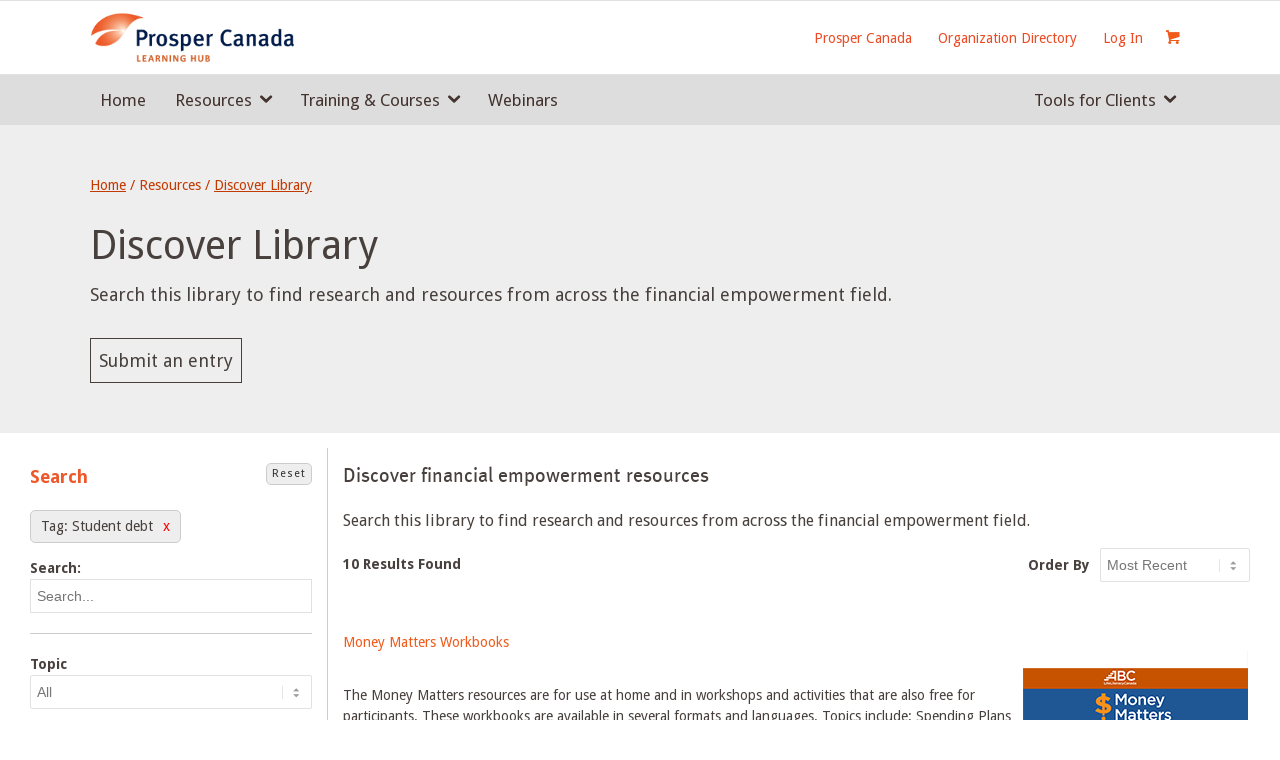

--- FILE ---
content_type: text/html; charset=UTF-8
request_url: https://learninghub.prospercanada.org/searchwp/?knowledge-tag=1420
body_size: 29144
content:
<!DOCTYPE html>
<html lang="en-CA" class="html_stretched responsive av-preloader-disabled av-default-lightbox  html_header_top html_logo_left html_main_nav_header html_menu_right html_custom html_header_sticky_disabled html_header_shrinking_disabled html_mobile_menu_tablet html_header_searchicon_disabled html_content_align_center html_header_unstick_top_disabled html_header_stretch_disabled html_av-overlay-side html_av-overlay-side-classic html_av-submenu-noclone html_entry_id_1667 html_cart_at_menu av-cookies-no-cookie-consent av-no-preview html_text_menu_active ">
<head>
<meta charset="UTF-8" />
<meta name="robots" content="index, follow" />


<!-- mobile setting -->
<meta name="viewport" content="width=device-width, initial-scale=1, maximum-scale=1">

<!-- Scripts/CSS and wp_head hook -->
<title>SearchWP &#8211; Prosper Canada Learning Hub</title>
<meta name='robots' content='max-image-preview:large' />
	<style>img:is([sizes="auto" i], [sizes^="auto," i]) { contain-intrinsic-size: 3000px 1500px }</style>
	<link rel="alternate" type="application/rss+xml" title="Prosper Canada Learning Hub &raquo; Feed" href="https://learninghub.prospercanada.org/feed/" />

<!-- google webfont font replacement -->

			<script type='text/javascript'>

				(function() {

					/*	check if webfonts are disabled by user setting via cookie - or user must opt in.	*/
					var html = document.getElementsByTagName('html')[0];
					var cookie_check = html.className.indexOf('av-cookies-needs-opt-in') >= 0 || html.className.indexOf('av-cookies-can-opt-out') >= 0;
					var allow_continue = true;
					var silent_accept_cookie = html.className.indexOf('av-cookies-user-silent-accept') >= 0;

					if( cookie_check && ! silent_accept_cookie )
					{
						if( ! document.cookie.match(/aviaCookieConsent/) || html.className.indexOf('av-cookies-session-refused') >= 0 )
						{
							allow_continue = false;
						}
						else
						{
							if( ! document.cookie.match(/aviaPrivacyRefuseCookiesHideBar/) )
							{
								allow_continue = false;
							}
							else if( ! document.cookie.match(/aviaPrivacyEssentialCookiesEnabled/) )
							{
								allow_continue = false;
							}
							else if( document.cookie.match(/aviaPrivacyGoogleWebfontsDisabled/) )
							{
								allow_continue = false;
							}
						}
					}

					if( allow_continue )
					{
						var f = document.createElement('link');

						f.type 	= 'text/css';
						f.rel 	= 'stylesheet';
						f.href 	= 'https://fonts.googleapis.com/css?family=Droid+Sans%7COpen+Sans:400,600&display=auto';
						f.id 	= 'avia-google-webfont';

						document.getElementsByTagName('head')[0].appendChild(f);
					}
				})();

			</script>
			<script type="text/javascript">
/* <![CDATA[ */
window._wpemojiSettings = {"baseUrl":"https:\/\/s.w.org\/images\/core\/emoji\/16.0.1\/72x72\/","ext":".png","svgUrl":"https:\/\/s.w.org\/images\/core\/emoji\/16.0.1\/svg\/","svgExt":".svg","source":{"concatemoji":"https:\/\/learninghub.prospercanada.org\/wp-includes\/js\/wp-emoji-release.min.js?ver=6.8.3"}};
/*! This file is auto-generated */
!function(s,n){var o,i,e;function c(e){try{var t={supportTests:e,timestamp:(new Date).valueOf()};sessionStorage.setItem(o,JSON.stringify(t))}catch(e){}}function p(e,t,n){e.clearRect(0,0,e.canvas.width,e.canvas.height),e.fillText(t,0,0);var t=new Uint32Array(e.getImageData(0,0,e.canvas.width,e.canvas.height).data),a=(e.clearRect(0,0,e.canvas.width,e.canvas.height),e.fillText(n,0,0),new Uint32Array(e.getImageData(0,0,e.canvas.width,e.canvas.height).data));return t.every(function(e,t){return e===a[t]})}function u(e,t){e.clearRect(0,0,e.canvas.width,e.canvas.height),e.fillText(t,0,0);for(var n=e.getImageData(16,16,1,1),a=0;a<n.data.length;a++)if(0!==n.data[a])return!1;return!0}function f(e,t,n,a){switch(t){case"flag":return n(e,"\ud83c\udff3\ufe0f\u200d\u26a7\ufe0f","\ud83c\udff3\ufe0f\u200b\u26a7\ufe0f")?!1:!n(e,"\ud83c\udde8\ud83c\uddf6","\ud83c\udde8\u200b\ud83c\uddf6")&&!n(e,"\ud83c\udff4\udb40\udc67\udb40\udc62\udb40\udc65\udb40\udc6e\udb40\udc67\udb40\udc7f","\ud83c\udff4\u200b\udb40\udc67\u200b\udb40\udc62\u200b\udb40\udc65\u200b\udb40\udc6e\u200b\udb40\udc67\u200b\udb40\udc7f");case"emoji":return!a(e,"\ud83e\udedf")}return!1}function g(e,t,n,a){var r="undefined"!=typeof WorkerGlobalScope&&self instanceof WorkerGlobalScope?new OffscreenCanvas(300,150):s.createElement("canvas"),o=r.getContext("2d",{willReadFrequently:!0}),i=(o.textBaseline="top",o.font="600 32px Arial",{});return e.forEach(function(e){i[e]=t(o,e,n,a)}),i}function t(e){var t=s.createElement("script");t.src=e,t.defer=!0,s.head.appendChild(t)}"undefined"!=typeof Promise&&(o="wpEmojiSettingsSupports",i=["flag","emoji"],n.supports={everything:!0,everythingExceptFlag:!0},e=new Promise(function(e){s.addEventListener("DOMContentLoaded",e,{once:!0})}),new Promise(function(t){var n=function(){try{var e=JSON.parse(sessionStorage.getItem(o));if("object"==typeof e&&"number"==typeof e.timestamp&&(new Date).valueOf()<e.timestamp+604800&&"object"==typeof e.supportTests)return e.supportTests}catch(e){}return null}();if(!n){if("undefined"!=typeof Worker&&"undefined"!=typeof OffscreenCanvas&&"undefined"!=typeof URL&&URL.createObjectURL&&"undefined"!=typeof Blob)try{var e="postMessage("+g.toString()+"("+[JSON.stringify(i),f.toString(),p.toString(),u.toString()].join(",")+"));",a=new Blob([e],{type:"text/javascript"}),r=new Worker(URL.createObjectURL(a),{name:"wpTestEmojiSupports"});return void(r.onmessage=function(e){c(n=e.data),r.terminate(),t(n)})}catch(e){}c(n=g(i,f,p,u))}t(n)}).then(function(e){for(var t in e)n.supports[t]=e[t],n.supports.everything=n.supports.everything&&n.supports[t],"flag"!==t&&(n.supports.everythingExceptFlag=n.supports.everythingExceptFlag&&n.supports[t]);n.supports.everythingExceptFlag=n.supports.everythingExceptFlag&&!n.supports.flag,n.DOMReady=!1,n.readyCallback=function(){n.DOMReady=!0}}).then(function(){return e}).then(function(){var e;n.supports.everything||(n.readyCallback(),(e=n.source||{}).concatemoji?t(e.concatemoji):e.wpemoji&&e.twemoji&&(t(e.twemoji),t(e.wpemoji)))}))}((window,document),window._wpemojiSettings);
/* ]]> */
</script>
<link rel='stylesheet' id='avia-grid-css' href='https://learninghub.prospercanada.org/wp-content/themes/enfold/css/grid.css?ver=5.6.9' type='text/css' media='all' />
<link rel='stylesheet' id='avia-base-css' href='https://learninghub.prospercanada.org/wp-content/themes/enfold/css/base.css?ver=5.6.9' type='text/css' media='all' />
<link rel='stylesheet' id='avia-layout-css' href='https://learninghub.prospercanada.org/wp-content/themes/enfold/css/layout.css?ver=5.6.9' type='text/css' media='all' />
<link rel='stylesheet' id='avia-module-audioplayer-css' href='https://learninghub.prospercanada.org/wp-content/themes/enfold/config-templatebuilder/avia-shortcodes/audio-player/audio-player.css?ver=5.6.9' type='text/css' media='all' />
<link rel='stylesheet' id='avia-module-blog-css' href='https://learninghub.prospercanada.org/wp-content/themes/enfold/config-templatebuilder/avia-shortcodes/blog/blog.css?ver=5.6.9' type='text/css' media='all' />
<link rel='stylesheet' id='avia-module-postslider-css' href='https://learninghub.prospercanada.org/wp-content/themes/enfold/config-templatebuilder/avia-shortcodes/postslider/postslider.css?ver=5.6.9' type='text/css' media='all' />
<link rel='stylesheet' id='avia-module-button-css' href='https://learninghub.prospercanada.org/wp-content/themes/enfold/config-templatebuilder/avia-shortcodes/buttons/buttons.css?ver=5.6.9' type='text/css' media='all' />
<link rel='stylesheet' id='avia-module-buttonrow-css' href='https://learninghub.prospercanada.org/wp-content/themes/enfold/config-templatebuilder/avia-shortcodes/buttonrow/buttonrow.css?ver=5.6.9' type='text/css' media='all' />
<link rel='stylesheet' id='avia-module-button-fullwidth-css' href='https://learninghub.prospercanada.org/wp-content/themes/enfold/config-templatebuilder/avia-shortcodes/buttons_fullwidth/buttons_fullwidth.css?ver=5.6.9' type='text/css' media='all' />
<link rel='stylesheet' id='avia-module-catalogue-css' href='https://learninghub.prospercanada.org/wp-content/themes/enfold/config-templatebuilder/avia-shortcodes/catalogue/catalogue.css?ver=5.6.9' type='text/css' media='all' />
<link rel='stylesheet' id='avia-module-comments-css' href='https://learninghub.prospercanada.org/wp-content/themes/enfold/config-templatebuilder/avia-shortcodes/comments/comments.css?ver=5.6.9' type='text/css' media='all' />
<link rel='stylesheet' id='avia-module-contact-css' href='https://learninghub.prospercanada.org/wp-content/themes/enfold/config-templatebuilder/avia-shortcodes/contact/contact.css?ver=5.6.9' type='text/css' media='all' />
<link rel='stylesheet' id='avia-module-slideshow-css' href='https://learninghub.prospercanada.org/wp-content/themes/enfold/config-templatebuilder/avia-shortcodes/slideshow/slideshow.css?ver=5.6.9' type='text/css' media='all' />
<link rel='stylesheet' id='avia-module-slideshow-contentpartner-css' href='https://learninghub.prospercanada.org/wp-content/themes/enfold/config-templatebuilder/avia-shortcodes/contentslider/contentslider.css?ver=5.6.9' type='text/css' media='all' />
<link rel='stylesheet' id='avia-module-countdown-css' href='https://learninghub.prospercanada.org/wp-content/themes/enfold/config-templatebuilder/avia-shortcodes/countdown/countdown.css?ver=5.6.9' type='text/css' media='all' />
<link rel='stylesheet' id='avia-module-gallery-css' href='https://learninghub.prospercanada.org/wp-content/themes/enfold/config-templatebuilder/avia-shortcodes/gallery/gallery.css?ver=5.6.9' type='text/css' media='all' />
<link rel='stylesheet' id='avia-module-gallery-hor-css' href='https://learninghub.prospercanada.org/wp-content/themes/enfold/config-templatebuilder/avia-shortcodes/gallery_horizontal/gallery_horizontal.css?ver=5.6.9' type='text/css' media='all' />
<link rel='stylesheet' id='avia-module-maps-css' href='https://learninghub.prospercanada.org/wp-content/themes/enfold/config-templatebuilder/avia-shortcodes/google_maps/google_maps.css?ver=5.6.9' type='text/css' media='all' />
<link rel='stylesheet' id='avia-module-gridrow-css' href='https://learninghub.prospercanada.org/wp-content/themes/enfold/config-templatebuilder/avia-shortcodes/grid_row/grid_row.css?ver=5.6.9' type='text/css' media='all' />
<link rel='stylesheet' id='avia-module-heading-css' href='https://learninghub.prospercanada.org/wp-content/themes/enfold/config-templatebuilder/avia-shortcodes/heading/heading.css?ver=5.6.9' type='text/css' media='all' />
<link rel='stylesheet' id='avia-module-rotator-css' href='https://learninghub.prospercanada.org/wp-content/themes/enfold/config-templatebuilder/avia-shortcodes/headline_rotator/headline_rotator.css?ver=5.6.9' type='text/css' media='all' />
<link rel='stylesheet' id='avia-module-hr-css' href='https://learninghub.prospercanada.org/wp-content/themes/enfold/config-templatebuilder/avia-shortcodes/hr/hr.css?ver=5.6.9' type='text/css' media='all' />
<link rel='stylesheet' id='avia-module-icon-css' href='https://learninghub.prospercanada.org/wp-content/themes/enfold/config-templatebuilder/avia-shortcodes/icon/icon.css?ver=5.6.9' type='text/css' media='all' />
<link rel='stylesheet' id='avia-module-icon-circles-css' href='https://learninghub.prospercanada.org/wp-content/themes/enfold/config-templatebuilder/avia-shortcodes/icon_circles/icon_circles.css?ver=5.6.9' type='text/css' media='all' />
<link rel='stylesheet' id='avia-module-iconbox-css' href='https://learninghub.prospercanada.org/wp-content/themes/enfold/config-templatebuilder/avia-shortcodes/iconbox/iconbox.css?ver=5.6.9' type='text/css' media='all' />
<link rel='stylesheet' id='avia-module-icongrid-css' href='https://learninghub.prospercanada.org/wp-content/themes/enfold/config-templatebuilder/avia-shortcodes/icongrid/icongrid.css?ver=5.6.9' type='text/css' media='all' />
<link rel='stylesheet' id='avia-module-iconlist-css' href='https://learninghub.prospercanada.org/wp-content/themes/enfold/config-templatebuilder/avia-shortcodes/iconlist/iconlist.css?ver=5.6.9' type='text/css' media='all' />
<link rel='stylesheet' id='avia-module-image-css' href='https://learninghub.prospercanada.org/wp-content/themes/enfold/config-templatebuilder/avia-shortcodes/image/image.css?ver=5.6.9' type='text/css' media='all' />
<link rel='stylesheet' id='avia-module-image-diff-css' href='https://learninghub.prospercanada.org/wp-content/themes/enfold/config-templatebuilder/avia-shortcodes/image_diff/image_diff.css?ver=5.6.9' type='text/css' media='all' />
<link rel='stylesheet' id='avia-module-hotspot-css' href='https://learninghub.prospercanada.org/wp-content/themes/enfold/config-templatebuilder/avia-shortcodes/image_hotspots/image_hotspots.css?ver=5.6.9' type='text/css' media='all' />
<link rel='stylesheet' id='avia-module-sc-lottie-animation-css' href='https://learninghub.prospercanada.org/wp-content/themes/enfold/config-templatebuilder/avia-shortcodes/lottie_animation/lottie_animation.css?ver=5.6.9' type='text/css' media='all' />
<link rel='stylesheet' id='avia-module-magazine-css' href='https://learninghub.prospercanada.org/wp-content/themes/enfold/config-templatebuilder/avia-shortcodes/magazine/magazine.css?ver=5.6.9' type='text/css' media='all' />
<link rel='stylesheet' id='avia-module-masonry-css' href='https://learninghub.prospercanada.org/wp-content/themes/enfold/config-templatebuilder/avia-shortcodes/masonry_entries/masonry_entries.css?ver=5.6.9' type='text/css' media='all' />
<link rel='stylesheet' id='avia-siteloader-css' href='https://learninghub.prospercanada.org/wp-content/themes/enfold/css/avia-snippet-site-preloader.css?ver=5.6.9' type='text/css' media='all' />
<link rel='stylesheet' id='avia-module-menu-css' href='https://learninghub.prospercanada.org/wp-content/themes/enfold/config-templatebuilder/avia-shortcodes/menu/menu.css?ver=5.6.9' type='text/css' media='all' />
<link rel='stylesheet' id='avia-module-notification-css' href='https://learninghub.prospercanada.org/wp-content/themes/enfold/config-templatebuilder/avia-shortcodes/notification/notification.css?ver=5.6.9' type='text/css' media='all' />
<link rel='stylesheet' id='avia-module-numbers-css' href='https://learninghub.prospercanada.org/wp-content/themes/enfold/config-templatebuilder/avia-shortcodes/numbers/numbers.css?ver=5.6.9' type='text/css' media='all' />
<link rel='stylesheet' id='avia-module-portfolio-css' href='https://learninghub.prospercanada.org/wp-content/themes/enfold/config-templatebuilder/avia-shortcodes/portfolio/portfolio.css?ver=5.6.9' type='text/css' media='all' />
<link rel='stylesheet' id='avia-module-post-metadata-css' href='https://learninghub.prospercanada.org/wp-content/themes/enfold/config-templatebuilder/avia-shortcodes/post_metadata/post_metadata.css?ver=5.6.9' type='text/css' media='all' />
<link rel='stylesheet' id='avia-module-progress-bar-css' href='https://learninghub.prospercanada.org/wp-content/themes/enfold/config-templatebuilder/avia-shortcodes/progressbar/progressbar.css?ver=5.6.9' type='text/css' media='all' />
<link rel='stylesheet' id='avia-module-promobox-css' href='https://learninghub.prospercanada.org/wp-content/themes/enfold/config-templatebuilder/avia-shortcodes/promobox/promobox.css?ver=5.6.9' type='text/css' media='all' />
<link rel='stylesheet' id='avia-sc-search-css' href='https://learninghub.prospercanada.org/wp-content/themes/enfold/config-templatebuilder/avia-shortcodes/search/search.css?ver=5.6.9' type='text/css' media='all' />
<link rel='stylesheet' id='avia-module-slideshow-accordion-css' href='https://learninghub.prospercanada.org/wp-content/themes/enfold/config-templatebuilder/avia-shortcodes/slideshow_accordion/slideshow_accordion.css?ver=5.6.9' type='text/css' media='all' />
<link rel='stylesheet' id='avia-module-slideshow-feature-image-css' href='https://learninghub.prospercanada.org/wp-content/themes/enfold/config-templatebuilder/avia-shortcodes/slideshow_feature_image/slideshow_feature_image.css?ver=5.6.9' type='text/css' media='all' />
<link rel='stylesheet' id='avia-module-slideshow-fullsize-css' href='https://learninghub.prospercanada.org/wp-content/themes/enfold/config-templatebuilder/avia-shortcodes/slideshow_fullsize/slideshow_fullsize.css?ver=5.6.9' type='text/css' media='all' />
<link rel='stylesheet' id='avia-module-slideshow-fullscreen-css' href='https://learninghub.prospercanada.org/wp-content/themes/enfold/config-templatebuilder/avia-shortcodes/slideshow_fullscreen/slideshow_fullscreen.css?ver=5.6.9' type='text/css' media='all' />
<link rel='stylesheet' id='avia-module-slideshow-ls-css' href='https://learninghub.prospercanada.org/wp-content/themes/enfold/config-templatebuilder/avia-shortcodes/slideshow_layerslider/slideshow_layerslider.css?ver=5.6.9' type='text/css' media='all' />
<link rel='stylesheet' id='avia-module-social-css' href='https://learninghub.prospercanada.org/wp-content/themes/enfold/config-templatebuilder/avia-shortcodes/social_share/social_share.css?ver=5.6.9' type='text/css' media='all' />
<link rel='stylesheet' id='avia-module-tabsection-css' href='https://learninghub.prospercanada.org/wp-content/themes/enfold/config-templatebuilder/avia-shortcodes/tab_section/tab_section.css?ver=5.6.9' type='text/css' media='all' />
<link rel='stylesheet' id='avia-module-table-css' href='https://learninghub.prospercanada.org/wp-content/themes/enfold/config-templatebuilder/avia-shortcodes/table/table.css?ver=5.6.9' type='text/css' media='all' />
<link rel='stylesheet' id='avia-module-tabs-css' href='https://learninghub.prospercanada.org/wp-content/themes/enfold/config-templatebuilder/avia-shortcodes/tabs/tabs.css?ver=5.6.9' type='text/css' media='all' />
<link rel='stylesheet' id='avia-module-team-css' href='https://learninghub.prospercanada.org/wp-content/themes/enfold/config-templatebuilder/avia-shortcodes/team/team.css?ver=5.6.9' type='text/css' media='all' />
<link rel='stylesheet' id='avia-module-testimonials-css' href='https://learninghub.prospercanada.org/wp-content/themes/enfold/config-templatebuilder/avia-shortcodes/testimonials/testimonials.css?ver=5.6.9' type='text/css' media='all' />
<link rel='stylesheet' id='avia-module-timeline-css' href='https://learninghub.prospercanada.org/wp-content/themes/enfold/config-templatebuilder/avia-shortcodes/timeline/timeline.css?ver=5.6.9' type='text/css' media='all' />
<link rel='stylesheet' id='avia-module-toggles-css' href='https://learninghub.prospercanada.org/wp-content/themes/enfold/config-templatebuilder/avia-shortcodes/toggles/toggles.css?ver=5.6.9' type='text/css' media='all' />
<link rel='stylesheet' id='avia-module-video-css' href='https://learninghub.prospercanada.org/wp-content/themes/enfold/config-templatebuilder/avia-shortcodes/video/video.css?ver=5.6.9' type='text/css' media='all' />
<link rel='stylesheet' id='avia-scs-css' href='https://learninghub.prospercanada.org/wp-content/themes/enfold/css/shortcodes.css?ver=5.6.9' type='text/css' media='all' />
<link rel='stylesheet' id='avia-woocommerce-css-css' href='https://learninghub.prospercanada.org/wp-content/themes/enfold/config-woocommerce/woocommerce-mod.css?ver=5.6.9' type='text/css' media='all' />
<style id='wp-emoji-styles-inline-css' type='text/css'>

	img.wp-smiley, img.emoji {
		display: inline !important;
		border: none !important;
		box-shadow: none !important;
		height: 1em !important;
		width: 1em !important;
		margin: 0 0.07em !important;
		vertical-align: -0.1em !important;
		background: none !important;
		padding: 0 !important;
	}
</style>
<link rel='stylesheet' id='wp-block-library-css' href='https://learninghub.prospercanada.org/wp-includes/css/dist/block-library/style.min.css?ver=6.8.3' type='text/css' media='all' />
<style id='global-styles-inline-css' type='text/css'>
:root{--wp--preset--aspect-ratio--square: 1;--wp--preset--aspect-ratio--4-3: 4/3;--wp--preset--aspect-ratio--3-4: 3/4;--wp--preset--aspect-ratio--3-2: 3/2;--wp--preset--aspect-ratio--2-3: 2/3;--wp--preset--aspect-ratio--16-9: 16/9;--wp--preset--aspect-ratio--9-16: 9/16;--wp--preset--color--black: #000000;--wp--preset--color--cyan-bluish-gray: #abb8c3;--wp--preset--color--white: #ffffff;--wp--preset--color--pale-pink: #f78da7;--wp--preset--color--vivid-red: #cf2e2e;--wp--preset--color--luminous-vivid-orange: #ff6900;--wp--preset--color--luminous-vivid-amber: #fcb900;--wp--preset--color--light-green-cyan: #7bdcb5;--wp--preset--color--vivid-green-cyan: #00d084;--wp--preset--color--pale-cyan-blue: #8ed1fc;--wp--preset--color--vivid-cyan-blue: #0693e3;--wp--preset--color--vivid-purple: #9b51e0;--wp--preset--color--metallic-red: #b02b2c;--wp--preset--color--maximum-yellow-red: #edae44;--wp--preset--color--yellow-sun: #eeee22;--wp--preset--color--palm-leaf: #83a846;--wp--preset--color--aero: #7bb0e7;--wp--preset--color--old-lavender: #745f7e;--wp--preset--color--steel-teal: #5f8789;--wp--preset--color--raspberry-pink: #d65799;--wp--preset--color--medium-turquoise: #4ecac2;--wp--preset--gradient--vivid-cyan-blue-to-vivid-purple: linear-gradient(135deg,rgba(6,147,227,1) 0%,rgb(155,81,224) 100%);--wp--preset--gradient--light-green-cyan-to-vivid-green-cyan: linear-gradient(135deg,rgb(122,220,180) 0%,rgb(0,208,130) 100%);--wp--preset--gradient--luminous-vivid-amber-to-luminous-vivid-orange: linear-gradient(135deg,rgba(252,185,0,1) 0%,rgba(255,105,0,1) 100%);--wp--preset--gradient--luminous-vivid-orange-to-vivid-red: linear-gradient(135deg,rgba(255,105,0,1) 0%,rgb(207,46,46) 100%);--wp--preset--gradient--very-light-gray-to-cyan-bluish-gray: linear-gradient(135deg,rgb(238,238,238) 0%,rgb(169,184,195) 100%);--wp--preset--gradient--cool-to-warm-spectrum: linear-gradient(135deg,rgb(74,234,220) 0%,rgb(151,120,209) 20%,rgb(207,42,186) 40%,rgb(238,44,130) 60%,rgb(251,105,98) 80%,rgb(254,248,76) 100%);--wp--preset--gradient--blush-light-purple: linear-gradient(135deg,rgb(255,206,236) 0%,rgb(152,150,240) 100%);--wp--preset--gradient--blush-bordeaux: linear-gradient(135deg,rgb(254,205,165) 0%,rgb(254,45,45) 50%,rgb(107,0,62) 100%);--wp--preset--gradient--luminous-dusk: linear-gradient(135deg,rgb(255,203,112) 0%,rgb(199,81,192) 50%,rgb(65,88,208) 100%);--wp--preset--gradient--pale-ocean: linear-gradient(135deg,rgb(255,245,203) 0%,rgb(182,227,212) 50%,rgb(51,167,181) 100%);--wp--preset--gradient--electric-grass: linear-gradient(135deg,rgb(202,248,128) 0%,rgb(113,206,126) 100%);--wp--preset--gradient--midnight: linear-gradient(135deg,rgb(2,3,129) 0%,rgb(40,116,252) 100%);--wp--preset--font-size--small: 1rem;--wp--preset--font-size--medium: 1.125rem;--wp--preset--font-size--large: 1.75rem;--wp--preset--font-size--x-large: clamp(1.75rem, 3vw, 2.25rem);--wp--preset--spacing--20: 0.44rem;--wp--preset--spacing--30: 0.67rem;--wp--preset--spacing--40: 1rem;--wp--preset--spacing--50: 1.5rem;--wp--preset--spacing--60: 2.25rem;--wp--preset--spacing--70: 3.38rem;--wp--preset--spacing--80: 5.06rem;--wp--preset--shadow--natural: 6px 6px 9px rgba(0, 0, 0, 0.2);--wp--preset--shadow--deep: 12px 12px 50px rgba(0, 0, 0, 0.4);--wp--preset--shadow--sharp: 6px 6px 0px rgba(0, 0, 0, 0.2);--wp--preset--shadow--outlined: 6px 6px 0px -3px rgba(255, 255, 255, 1), 6px 6px rgba(0, 0, 0, 1);--wp--preset--shadow--crisp: 6px 6px 0px rgba(0, 0, 0, 1);}:root { --wp--style--global--content-size: 800px;--wp--style--global--wide-size: 1130px; }:where(body) { margin: 0; }.wp-site-blocks > .alignleft { float: left; margin-right: 2em; }.wp-site-blocks > .alignright { float: right; margin-left: 2em; }.wp-site-blocks > .aligncenter { justify-content: center; margin-left: auto; margin-right: auto; }:where(.is-layout-flex){gap: 0.5em;}:where(.is-layout-grid){gap: 0.5em;}.is-layout-flow > .alignleft{float: left;margin-inline-start: 0;margin-inline-end: 2em;}.is-layout-flow > .alignright{float: right;margin-inline-start: 2em;margin-inline-end: 0;}.is-layout-flow > .aligncenter{margin-left: auto !important;margin-right: auto !important;}.is-layout-constrained > .alignleft{float: left;margin-inline-start: 0;margin-inline-end: 2em;}.is-layout-constrained > .alignright{float: right;margin-inline-start: 2em;margin-inline-end: 0;}.is-layout-constrained > .aligncenter{margin-left: auto !important;margin-right: auto !important;}.is-layout-constrained > :where(:not(.alignleft):not(.alignright):not(.alignfull)){max-width: var(--wp--style--global--content-size);margin-left: auto !important;margin-right: auto !important;}.is-layout-constrained > .alignwide{max-width: var(--wp--style--global--wide-size);}body .is-layout-flex{display: flex;}.is-layout-flex{flex-wrap: wrap;align-items: center;}.is-layout-flex > :is(*, div){margin: 0;}body .is-layout-grid{display: grid;}.is-layout-grid > :is(*, div){margin: 0;}body{padding-top: 0px;padding-right: 0px;padding-bottom: 0px;padding-left: 0px;}a:where(:not(.wp-element-button)){text-decoration: underline;}:root :where(.wp-element-button, .wp-block-button__link){background-color: #32373c;border-width: 0;color: #fff;font-family: inherit;font-size: inherit;line-height: inherit;padding: calc(0.667em + 2px) calc(1.333em + 2px);text-decoration: none;}.has-black-color{color: var(--wp--preset--color--black) !important;}.has-cyan-bluish-gray-color{color: var(--wp--preset--color--cyan-bluish-gray) !important;}.has-white-color{color: var(--wp--preset--color--white) !important;}.has-pale-pink-color{color: var(--wp--preset--color--pale-pink) !important;}.has-vivid-red-color{color: var(--wp--preset--color--vivid-red) !important;}.has-luminous-vivid-orange-color{color: var(--wp--preset--color--luminous-vivid-orange) !important;}.has-luminous-vivid-amber-color{color: var(--wp--preset--color--luminous-vivid-amber) !important;}.has-light-green-cyan-color{color: var(--wp--preset--color--light-green-cyan) !important;}.has-vivid-green-cyan-color{color: var(--wp--preset--color--vivid-green-cyan) !important;}.has-pale-cyan-blue-color{color: var(--wp--preset--color--pale-cyan-blue) !important;}.has-vivid-cyan-blue-color{color: var(--wp--preset--color--vivid-cyan-blue) !important;}.has-vivid-purple-color{color: var(--wp--preset--color--vivid-purple) !important;}.has-metallic-red-color{color: var(--wp--preset--color--metallic-red) !important;}.has-maximum-yellow-red-color{color: var(--wp--preset--color--maximum-yellow-red) !important;}.has-yellow-sun-color{color: var(--wp--preset--color--yellow-sun) !important;}.has-palm-leaf-color{color: var(--wp--preset--color--palm-leaf) !important;}.has-aero-color{color: var(--wp--preset--color--aero) !important;}.has-old-lavender-color{color: var(--wp--preset--color--old-lavender) !important;}.has-steel-teal-color{color: var(--wp--preset--color--steel-teal) !important;}.has-raspberry-pink-color{color: var(--wp--preset--color--raspberry-pink) !important;}.has-medium-turquoise-color{color: var(--wp--preset--color--medium-turquoise) !important;}.has-black-background-color{background-color: var(--wp--preset--color--black) !important;}.has-cyan-bluish-gray-background-color{background-color: var(--wp--preset--color--cyan-bluish-gray) !important;}.has-white-background-color{background-color: var(--wp--preset--color--white) !important;}.has-pale-pink-background-color{background-color: var(--wp--preset--color--pale-pink) !important;}.has-vivid-red-background-color{background-color: var(--wp--preset--color--vivid-red) !important;}.has-luminous-vivid-orange-background-color{background-color: var(--wp--preset--color--luminous-vivid-orange) !important;}.has-luminous-vivid-amber-background-color{background-color: var(--wp--preset--color--luminous-vivid-amber) !important;}.has-light-green-cyan-background-color{background-color: var(--wp--preset--color--light-green-cyan) !important;}.has-vivid-green-cyan-background-color{background-color: var(--wp--preset--color--vivid-green-cyan) !important;}.has-pale-cyan-blue-background-color{background-color: var(--wp--preset--color--pale-cyan-blue) !important;}.has-vivid-cyan-blue-background-color{background-color: var(--wp--preset--color--vivid-cyan-blue) !important;}.has-vivid-purple-background-color{background-color: var(--wp--preset--color--vivid-purple) !important;}.has-metallic-red-background-color{background-color: var(--wp--preset--color--metallic-red) !important;}.has-maximum-yellow-red-background-color{background-color: var(--wp--preset--color--maximum-yellow-red) !important;}.has-yellow-sun-background-color{background-color: var(--wp--preset--color--yellow-sun) !important;}.has-palm-leaf-background-color{background-color: var(--wp--preset--color--palm-leaf) !important;}.has-aero-background-color{background-color: var(--wp--preset--color--aero) !important;}.has-old-lavender-background-color{background-color: var(--wp--preset--color--old-lavender) !important;}.has-steel-teal-background-color{background-color: var(--wp--preset--color--steel-teal) !important;}.has-raspberry-pink-background-color{background-color: var(--wp--preset--color--raspberry-pink) !important;}.has-medium-turquoise-background-color{background-color: var(--wp--preset--color--medium-turquoise) !important;}.has-black-border-color{border-color: var(--wp--preset--color--black) !important;}.has-cyan-bluish-gray-border-color{border-color: var(--wp--preset--color--cyan-bluish-gray) !important;}.has-white-border-color{border-color: var(--wp--preset--color--white) !important;}.has-pale-pink-border-color{border-color: var(--wp--preset--color--pale-pink) !important;}.has-vivid-red-border-color{border-color: var(--wp--preset--color--vivid-red) !important;}.has-luminous-vivid-orange-border-color{border-color: var(--wp--preset--color--luminous-vivid-orange) !important;}.has-luminous-vivid-amber-border-color{border-color: var(--wp--preset--color--luminous-vivid-amber) !important;}.has-light-green-cyan-border-color{border-color: var(--wp--preset--color--light-green-cyan) !important;}.has-vivid-green-cyan-border-color{border-color: var(--wp--preset--color--vivid-green-cyan) !important;}.has-pale-cyan-blue-border-color{border-color: var(--wp--preset--color--pale-cyan-blue) !important;}.has-vivid-cyan-blue-border-color{border-color: var(--wp--preset--color--vivid-cyan-blue) !important;}.has-vivid-purple-border-color{border-color: var(--wp--preset--color--vivid-purple) !important;}.has-metallic-red-border-color{border-color: var(--wp--preset--color--metallic-red) !important;}.has-maximum-yellow-red-border-color{border-color: var(--wp--preset--color--maximum-yellow-red) !important;}.has-yellow-sun-border-color{border-color: var(--wp--preset--color--yellow-sun) !important;}.has-palm-leaf-border-color{border-color: var(--wp--preset--color--palm-leaf) !important;}.has-aero-border-color{border-color: var(--wp--preset--color--aero) !important;}.has-old-lavender-border-color{border-color: var(--wp--preset--color--old-lavender) !important;}.has-steel-teal-border-color{border-color: var(--wp--preset--color--steel-teal) !important;}.has-raspberry-pink-border-color{border-color: var(--wp--preset--color--raspberry-pink) !important;}.has-medium-turquoise-border-color{border-color: var(--wp--preset--color--medium-turquoise) !important;}.has-vivid-cyan-blue-to-vivid-purple-gradient-background{background: var(--wp--preset--gradient--vivid-cyan-blue-to-vivid-purple) !important;}.has-light-green-cyan-to-vivid-green-cyan-gradient-background{background: var(--wp--preset--gradient--light-green-cyan-to-vivid-green-cyan) !important;}.has-luminous-vivid-amber-to-luminous-vivid-orange-gradient-background{background: var(--wp--preset--gradient--luminous-vivid-amber-to-luminous-vivid-orange) !important;}.has-luminous-vivid-orange-to-vivid-red-gradient-background{background: var(--wp--preset--gradient--luminous-vivid-orange-to-vivid-red) !important;}.has-very-light-gray-to-cyan-bluish-gray-gradient-background{background: var(--wp--preset--gradient--very-light-gray-to-cyan-bluish-gray) !important;}.has-cool-to-warm-spectrum-gradient-background{background: var(--wp--preset--gradient--cool-to-warm-spectrum) !important;}.has-blush-light-purple-gradient-background{background: var(--wp--preset--gradient--blush-light-purple) !important;}.has-blush-bordeaux-gradient-background{background: var(--wp--preset--gradient--blush-bordeaux) !important;}.has-luminous-dusk-gradient-background{background: var(--wp--preset--gradient--luminous-dusk) !important;}.has-pale-ocean-gradient-background{background: var(--wp--preset--gradient--pale-ocean) !important;}.has-electric-grass-gradient-background{background: var(--wp--preset--gradient--electric-grass) !important;}.has-midnight-gradient-background{background: var(--wp--preset--gradient--midnight) !important;}.has-small-font-size{font-size: var(--wp--preset--font-size--small) !important;}.has-medium-font-size{font-size: var(--wp--preset--font-size--medium) !important;}.has-large-font-size{font-size: var(--wp--preset--font-size--large) !important;}.has-x-large-font-size{font-size: var(--wp--preset--font-size--x-large) !important;}
:where(.wp-block-post-template.is-layout-flex){gap: 1.25em;}:where(.wp-block-post-template.is-layout-grid){gap: 1.25em;}
:where(.wp-block-columns.is-layout-flex){gap: 2em;}:where(.wp-block-columns.is-layout-grid){gap: 2em;}
:root :where(.wp-block-pullquote){font-size: 1.5em;line-height: 1.6;}
</style>
<link rel='stylesheet' id='dashicons-css' href='https://learninghub.prospercanada.org/wp-includes/css/dashicons.min.css?ver=6.8.3' type='text/css' media='all' />
<link rel='stylesheet' id='admin-bar-css' href='https://learninghub.prospercanada.org/wp-includes/css/admin-bar.min.css?ver=6.8.3' type='text/css' media='all' />
<style id='admin-bar-inline-css' type='text/css'>

    /* Hide CanvasJS credits for P404 charts specifically */
    #p404RedirectChart .canvasjs-chart-credit {
        display: none !important;
    }
    
    #p404RedirectChart canvas {
        border-radius: 6px;
    }

    .p404-redirect-adminbar-weekly-title {
        font-weight: bold;
        font-size: 14px;
        color: #fff;
        margin-bottom: 6px;
    }

    #wpadminbar #wp-admin-bar-p404_free_top_button .ab-icon:before {
        content: "\f103";
        color: #dc3545;
        top: 3px;
    }
    
    #wp-admin-bar-p404_free_top_button .ab-item {
        min-width: 80px !important;
        padding: 0px !important;
    }
    
    /* Ensure proper positioning and z-index for P404 dropdown */
    .p404-redirect-adminbar-dropdown-wrap { 
        min-width: 0; 
        padding: 0;
        position: static !important;
    }
    
    #wpadminbar #wp-admin-bar-p404_free_top_button_dropdown {
        position: static !important;
    }
    
    #wpadminbar #wp-admin-bar-p404_free_top_button_dropdown .ab-item {
        padding: 0 !important;
        margin: 0 !important;
    }
    
    .p404-redirect-dropdown-container {
        min-width: 340px;
        padding: 18px 18px 12px 18px;
        background: #23282d !important;
        color: #fff;
        border-radius: 12px;
        box-shadow: 0 8px 32px rgba(0,0,0,0.25);
        margin-top: 10px;
        position: relative !important;
        z-index: 999999 !important;
        display: block !important;
        border: 1px solid #444;
    }
    
    /* Ensure P404 dropdown appears on hover */
    #wpadminbar #wp-admin-bar-p404_free_top_button .p404-redirect-dropdown-container { 
        display: none !important;
    }
    
    #wpadminbar #wp-admin-bar-p404_free_top_button:hover .p404-redirect-dropdown-container { 
        display: block !important;
    }
    
    #wpadminbar #wp-admin-bar-p404_free_top_button:hover #wp-admin-bar-p404_free_top_button_dropdown .p404-redirect-dropdown-container {
        display: block !important;
    }
    
    .p404-redirect-card {
        background: #2c3338;
        border-radius: 8px;
        padding: 18px 18px 12px 18px;
        box-shadow: 0 2px 8px rgba(0,0,0,0.07);
        display: flex;
        flex-direction: column;
        align-items: flex-start;
        border: 1px solid #444;
    }
    
    .p404-redirect-btn {
        display: inline-block;
        background: #dc3545;
        color: #fff !important;
        font-weight: bold;
        padding: 5px 22px;
        border-radius: 8px;
        text-decoration: none;
        font-size: 17px;
        transition: background 0.2s, box-shadow 0.2s;
        margin-top: 8px;
        box-shadow: 0 2px 8px rgba(220,53,69,0.15);
        text-align: center;
        line-height: 1.6;
    }
    
    .p404-redirect-btn:hover {
        background: #c82333;
        color: #fff !important;
        box-shadow: 0 4px 16px rgba(220,53,69,0.25);
    }
    
    /* Prevent conflicts with other admin bar dropdowns */
    #wpadminbar .ab-top-menu > li:hover > .ab-item,
    #wpadminbar .ab-top-menu > li.hover > .ab-item {
        z-index: auto;
    }
    
    #wpadminbar #wp-admin-bar-p404_free_top_button:hover > .ab-item {
        z-index: 999998 !important;
    }
    
</style>
<style id='woocommerce-inline-inline-css' type='text/css'>
.woocommerce form .form-row .required { visibility: visible; }
</style>
<link rel='stylesheet' id='wc-gateway-ppec-frontend-css' href='https://learninghub.prospercanada.org/wp-content/plugins/woocommerce-gateway-paypal-express-checkout/assets/css/wc-gateway-ppec-frontend.css?ver=2.1.3' type='text/css' media='all' />
<link rel='stylesheet' id='brands-styles-css' href='https://learninghub.prospercanada.org/wp-content/plugins/woocommerce/assets/css/brands.css?ver=10.3.5' type='text/css' media='all' />
<link rel='stylesheet' id='custom-css-css' href='https://learninghub.prospercanada.org/wp-content/themes/enfold-child/custom.css?ver=1692845512' type='text/css' media='all' />
<link rel='stylesheet' id='avia-fold-unfold-css' href='https://learninghub.prospercanada.org/wp-content/themes/enfold/css/avia-snippet-fold-unfold.css?ver=5.6.9' type='text/css' media='all' />
<link rel='stylesheet' id='avia-popup-css-css' href='https://learninghub.prospercanada.org/wp-content/themes/enfold/js/aviapopup/magnific-popup.min.css?ver=5.6.9' type='text/css' media='screen' />
<link rel='stylesheet' id='avia-lightbox-css' href='https://learninghub.prospercanada.org/wp-content/themes/enfold/css/avia-snippet-lightbox.css?ver=5.6.9' type='text/css' media='screen' />
<link rel='stylesheet' id='avia-widget-css-css' href='https://learninghub.prospercanada.org/wp-content/themes/enfold/css/avia-snippet-widget.css?ver=5.6.9' type='text/css' media='screen' />
<link rel='stylesheet' id='avia-dynamic-css' href='https://learninghub.prospercanada.org/wp-content/uploads/dynamic_avia/enfold_child.css?ver=679bf76b6271d' type='text/css' media='all' />
<link rel='stylesheet' id='avia-custom-css' href='https://learninghub.prospercanada.org/wp-content/themes/enfold/css/custom.css?ver=5.6.9' type='text/css' media='all' />
<link rel='stylesheet' id='avia-style-css' href='https://learninghub.prospercanada.org/wp-content/themes/enfold-child/style.css?ver=5.6.9' type='text/css' media='all' />
<link rel='stylesheet' id='searchwp-live-search-css' href='https://learninghub.prospercanada.org/wp-content/plugins/searchwp-live-ajax-search/assets/styles/style.min.css?ver=1.8.6' type='text/css' media='all' />
<style id='searchwp-live-search-inline-css' type='text/css'>
.searchwp-live-search-result .searchwp-live-search-result--title a {
  font-size: 16px;
}
.searchwp-live-search-result .searchwp-live-search-result--price {
  font-size: 14px;
}
.searchwp-live-search-result .searchwp-live-search-result--add-to-cart .button {
  font-size: 14px;
}

</style>
<link rel='stylesheet' id='searchwp-forms-css' href='https://learninghub.prospercanada.org/wp-content/plugins/searchwp/assets/css/frontend/search-forms.min.css?ver=4.5.5' type='text/css' media='all' />
<link rel='stylesheet' id='wpb-css' href='https://learninghub.prospercanada.org/wp-content/plugins/wp-bookmarks/css/wpb-bookmarks.css?ver=6.8.3' type='text/css' media='all' />
<link rel='stylesheet' id='wpb-fontawesome-css' href='https://learninghub.prospercanada.org/wp-content/plugins/wp-bookmarks/css/font-awesome.min.css?ver=6.8.3' type='text/css' media='all' />
<link rel='stylesheet' id='wpb_iconfont-css' href='https://learninghub.prospercanada.org/wp-content/plugins/wp-bookmarks/css/wpb-iconfont.css?ver=6.8.3' type='text/css' media='all' />
<link rel='stylesheet' id='wpb_list-css' href='https://learninghub.prospercanada.org/wp-content/plugins/wp-bookmarks/css/wpb-collections.css?ver=6.8.3' type='text/css' media='all' />
<link rel='stylesheet' id='wpb_chosen-css' href='https://learninghub.prospercanada.org/wp-content/plugins/wp-bookmarks/css/wpb-chosen.css?ver=6.8.3' type='text/css' media='all' />
<script type="text/javascript" src="https://learninghub.prospercanada.org/wp-includes/js/jquery/jquery.min.js?ver=3.7.1" id="jquery-core-js"></script>
<script type="text/javascript" src="https://learninghub.prospercanada.org/wp-includes/js/jquery/jquery-migrate.min.js?ver=3.4.1" id="jquery-migrate-js"></script>
<script type="text/javascript" src="https://learninghub.prospercanada.org/wp-content/plugins/woocommerce/assets/js/js-cookie/js.cookie.min.js?ver=2.1.4-wc.10.3.5" id="wc-js-cookie-js" defer="defer" data-wp-strategy="defer"></script>
<script type="text/javascript" id="wc-cart-fragments-js-extra">
/* <![CDATA[ */
var wc_cart_fragments_params = {"ajax_url":"\/wp-admin\/admin-ajax.php","wc_ajax_url":"\/?wc-ajax=%%endpoint%%","cart_hash_key":"wc_cart_hash_035f123b0c343dc935e958399a52a5ad","fragment_name":"wc_fragments_035f123b0c343dc935e958399a52a5ad","request_timeout":"5000"};
/* ]]> */
</script>
<script type="text/javascript" src="https://learninghub.prospercanada.org/wp-content/plugins/woocommerce/assets/js/frontend/cart-fragments.min.js?ver=10.3.5" id="wc-cart-fragments-js" defer="defer" data-wp-strategy="defer"></script>
<script type="text/javascript" src="https://learninghub.prospercanada.org/wp-content/plugins/woocommerce/assets/js/jquery-blockui/jquery.blockUI.min.js?ver=2.7.0-wc.10.3.5" id="wc-jquery-blockui-js" defer="defer" data-wp-strategy="defer"></script>
<script type="text/javascript" id="wc-add-to-cart-js-extra">
/* <![CDATA[ */
var wc_add_to_cart_params = {"ajax_url":"\/wp-admin\/admin-ajax.php","wc_ajax_url":"\/?wc-ajax=%%endpoint%%","i18n_view_cart":"View cart","cart_url":"https:\/\/learninghub.prospercanada.org\/cart\/","is_cart":"","cart_redirect_after_add":"no"};
/* ]]> */
</script>
<script type="text/javascript" src="https://learninghub.prospercanada.org/wp-content/plugins/woocommerce/assets/js/frontend/add-to-cart.min.js?ver=10.3.5" id="wc-add-to-cart-js" defer="defer" data-wp-strategy="defer"></script>
<script type="text/javascript" id="woocommerce-js-extra">
/* <![CDATA[ */
var woocommerce_params = {"ajax_url":"\/wp-admin\/admin-ajax.php","wc_ajax_url":"\/?wc-ajax=%%endpoint%%","i18n_password_show":"Show password","i18n_password_hide":"Hide password"};
/* ]]> */
</script>
<script type="text/javascript" src="https://learninghub.prospercanada.org/wp-content/plugins/woocommerce/assets/js/frontend/woocommerce.min.js?ver=10.3.5" id="woocommerce-js" defer="defer" data-wp-strategy="defer"></script>
<script type="text/javascript" src="https://learninghub.prospercanada.org/wp-content/themes/enfold/js/avia-js.js?ver=5.6.9" id="avia-js-js"></script>
<script type="text/javascript" src="https://learninghub.prospercanada.org/wp-content/themes/enfold/js/avia-compat.js?ver=5.6.9" id="avia-compat-js"></script>
<script type="text/javascript" src="https://learninghub.prospercanada.org/wp-content/plugins/wp-bookmarks/scripts/wpb-chosen.js?ver=6.8.3" id="wpb_chosen-js"></script>
<script type="text/javascript" src="https://learninghub.prospercanada.org/wp-content/plugins/wp-bookmarks/scripts/wp_sharebutton.js?ver=6.8.3" id="wps-js"></script>
<script type="text/javascript" src="https://learninghub.prospercanada.org/wp-content/plugins/wp-bookmarks/scripts/wpb-bookmarks.js?ver=6.8.3" id="wpb-js"></script>
<script type="text/javascript" src="https://learninghub.prospercanada.org/wp-content/plugins/wp-bookmarks/scripts/isotope.pkgd.min.js?ver=6.8.3" id="wpb_isotope-js"></script>
<link rel="https://api.w.org/" href="https://learninghub.prospercanada.org/wp-json/" /><link rel="alternate" title="JSON" type="application/json" href="https://learninghub.prospercanada.org/wp-json/wp/v2/pages/1667" /><link rel="EditURI" type="application/rsd+xml" title="RSD" href="https://learninghub.prospercanada.org/xmlrpc.php?rsd" />
<meta name="generator" content="WordPress 6.8.3" />
<meta name="generator" content="WooCommerce 10.3.5" />
<link rel="canonical" href="https://learninghub.prospercanada.org/searchwp/" />
<link rel='shortlink' href='https://learninghub.prospercanada.org/?p=1667' />
<link rel="alternate" title="oEmbed (JSON)" type="application/json+oembed" href="https://learninghub.prospercanada.org/wp-json/oembed/1.0/embed?url=https%3A%2F%2Flearninghub.prospercanada.org%2Fsearchwp%2F" />
<link rel="alternate" title="oEmbed (XML)" type="text/xml+oembed" href="https://learninghub.prospercanada.org/wp-json/oembed/1.0/embed?url=https%3A%2F%2Flearninghub.prospercanada.org%2Fsearchwp%2F&#038;format=xml" />
<script type="text/javascript">
(function(url){
	if(/(?:Chrome\/26\.0\.1410\.63 Safari\/537\.31|WordfenceTestMonBot)/.test(navigator.userAgent)){ return; }
	var addEvent = function(evt, handler) {
		if (window.addEventListener) {
			document.addEventListener(evt, handler, false);
		} else if (window.attachEvent) {
			document.attachEvent('on' + evt, handler);
		}
	};
	var removeEvent = function(evt, handler) {
		if (window.removeEventListener) {
			document.removeEventListener(evt, handler, false);
		} else if (window.detachEvent) {
			document.detachEvent('on' + evt, handler);
		}
	};
	var evts = 'contextmenu dblclick drag dragend dragenter dragleave dragover dragstart drop keydown keypress keyup mousedown mousemove mouseout mouseover mouseup mousewheel scroll'.split(' ');
	var logHuman = function() {
		if (window.wfLogHumanRan) { return; }
		window.wfLogHumanRan = true;
		var wfscr = document.createElement('script');
		wfscr.type = 'text/javascript';
		wfscr.async = true;
		wfscr.src = url + '&r=' + Math.random();
		(document.getElementsByTagName('head')[0]||document.getElementsByTagName('body')[0]).appendChild(wfscr);
		for (var i = 0; i < evts.length; i++) {
			removeEvent(evts[i], logHuman);
		}
	};
	for (var i = 0; i < evts.length; i++) {
		addEvent(evts[i], logHuman);
	}
})('//learninghub.prospercanada.org/?wordfence_lh=1&hid=6A9A9CE3932007508875D436EAE17D93');
</script>		<script type="text/javascript">
		var wpb_ajax_url = 'https://learninghub.prospercanada.org/wp-admin/admin-ajax.php';
		</script>
	<!-- Analytics by WP Statistics - https://wp-statistics.com -->
<link rel="profile" href="https://gmpg.org/xfn/11" />
<link rel="alternate" type="application/rss+xml" title="Prosper Canada Learning Hub RSS2 Feed" href="https://learninghub.prospercanada.org/feed/" />
<link rel="pingback" href="https://learninghub.prospercanada.org/xmlrpc.php" />

<style type='text/css' media='screen'>
 #top #header_main > .container, #top #header_main > .container .main_menu  .av-main-nav > li > a, #top #header_main #menu-item-shop .cart_dropdown_link{ height:75px; line-height: 75px; }
 .html_top_nav_header .av-logo-container{ height:75px;  }
 .html_header_top.html_header_sticky #top #wrap_all #main{ padding-top:75px; } 
</style>
<!--[if lt IE 9]><script src="https://learninghub.prospercanada.org/wp-content/themes/enfold/js/html5shiv.js"></script><![endif]-->
<link rel="icon" href="https://learninghub.prospercanada.org/wp-content/uploads/2017/10/favicon.ico" type="image/x-icon">
	<noscript><style>.woocommerce-product-gallery{ opacity: 1 !important; }</style></noscript>
	<style type="text/css">
		@font-face {font-family: 'entypo-fontello'; font-weight: normal; font-style: normal; font-display: auto;
		src: url('https://learninghub.prospercanada.org/wp-content/themes/enfold/config-templatebuilder/avia-template-builder/assets/fonts/entypo-fontello.woff2') format('woff2'),
		url('https://learninghub.prospercanada.org/wp-content/themes/enfold/config-templatebuilder/avia-template-builder/assets/fonts/entypo-fontello.woff') format('woff'),
		url('https://learninghub.prospercanada.org/wp-content/themes/enfold/config-templatebuilder/avia-template-builder/assets/fonts/entypo-fontello.ttf') format('truetype'),
		url('https://learninghub.prospercanada.org/wp-content/themes/enfold/config-templatebuilder/avia-template-builder/assets/fonts/entypo-fontello.svg#entypo-fontello') format('svg'),
		url('https://learninghub.prospercanada.org/wp-content/themes/enfold/config-templatebuilder/avia-template-builder/assets/fonts/entypo-fontello.eot'),
		url('https://learninghub.prospercanada.org/wp-content/themes/enfold/config-templatebuilder/avia-template-builder/assets/fonts/entypo-fontello.eot?#iefix') format('embedded-opentype');
		} #top .avia-font-entypo-fontello, body .avia-font-entypo-fontello, html body [data-av_iconfont='entypo-fontello']:before{ font-family: 'entypo-fontello'; }
		</style>

<!--
Debugging Info for Theme support: 

Theme: Enfold
Version: 5.6.9
Installed: enfold
AviaFramework Version: 5.6
AviaBuilder Version: 5.3
aviaElementManager Version: 1.0.1
- - - - - - - - - - -
ChildTheme: Enfold Child
ChildTheme Version: 1.0
ChildTheme Installed: enfold

- - - - - - - - - - -
ML:2048-PU:48-PLA:41
WP:6.8.3
Compress: CSS:disabled - JS:disabled
Updates: enabled - token has changed and not verified
PLAu:39
-->

<!-- Google Tag Manager -->
<script>(function(w,d,s,l,i){w[l]=w[l]||[];w[l].push({'gtm.start':
new Date().getTime(),event:'gtm.js'});var f=d.getElementsByTagName(s)[0],
j=d.createElement(s),dl=l!='dataLayer'?'&l='+l:'';j.async=true;j.src=
'https://www.googletagmanager.com/gtm.js?id='+i+dl;f.parentNode.insertBefore(j,f);
})(window,document,'script','dataLayer','GTM-K5GHLBS');</script>
<!-- End Google Tag Manager -->

</head>




<body id="top" class="wp-singular page-template page-template-template-search page-template-template-search-php page page-id-1667 wp-theme-enfold wp-child-theme-enfold-child stretched droid_sans open_sans  theme-enfold woocommerce-no-js avia-responsive-images-support avia-woocommerce-30" itemscope="itemscope" itemtype="https://schema.org/WebPage" >

	<div id="test-popup" class="white-popup mfp-hide">
		<div id="extra-user-info-popup">
			<div class="title">Additional Information</div>
			<div class="desc">Please fill-in the following information before you start your courses:</div>
			<span class="row"><span class="lbl">First Name: </span><input type="text" value="" id="user_firstname" name="user_firstname" class="text_field" /></span>
			<span class="row"><span class="lbl">Last Name: </span><input type="text" value="" id="user_lastname" name="user_lastname" class="text_field" /></span>
			<span class="row"><span class="lbl">Organization/Agency your work for: (Please put N/A if you are not working for anyone) </span><input type="text" value="" id="user_organization" name="user_organization" class="text_field" /></span>
			<span class="row"><span class="lbl">City and province: </span><input type="text" value="" id="user_city" name="user_city" class="text_field" /></span>
			<span class="row">
				<span class="lbl">Which of the following financial empowerment services does your organization provide? (Check any that apply): </span>
								<span class="checkbox-row"><label><input type="checkbox" name="user_services" value="1" />Financial literacy education</label></span>
								<span class="checkbox-row"><label><input type="checkbox" name="user_services" value="2" />One-on-one financial coaching, counselling, or problem-solving</label></span>
								<span class="checkbox-row"><label><input type="checkbox" name="user_services" value="3" />Tax filing support</label></span>
								<span class="checkbox-row"><label><input type="checkbox" name="user_services" value="4" />Support accessing RESPs</label></span>
								<span class="checkbox-row"><label><input type="checkbox" name="user_services" value="5" />Credit or debt management</label></span>
								<span class="checkbox-row"><label><input type="checkbox" name="user_services" value="6" onchange="showHideOthers(this);" />Other</label></span>
			</span>
			<span id="other-row" class="row"style="display: none;"><span class="lbl">Please specify: </span><input type="text" value="" id="user_others" name="user_others" class="text_field" /></span>
			<span class="row button-row">
				<span onclick="savePopup();" class="btn">Save</span>
			</span>
		</div>
	</div>
	<a href="#test-popup" class="open-popup-link mfp-hide">Show inline popup</a>
	
	<!-- Google Tag Manager (noscript) -->
	<noscript><iframe src="https://www.googletagmanager.com/ns.html?id=GTM-K5GHLBS"
	height="0" width="0" style="display:none;visibility:hidden"></iframe></noscript>
	<!-- End Google Tag Manager (noscript) -->

	
	<div id='wrap_all'>

	
<header id='header' class='all_colors header_color light_bg_color  av_header_top av_logo_left av_main_nav_header av_menu_right av_custom av_header_sticky_disabled av_header_shrinking_disabled av_header_stretch_disabled av_mobile_menu_tablet av_header_searchicon_disabled av_header_unstick_top_disabled av_bottom_nav_disabled  av_header_border_disabled'  role="banner" itemscope="itemscope" itemtype="https://schema.org/WPHeader" >
<link rel="stylesheet" href="https://learninghub.prospercanada.org/wp-content/themes/enfold-child/font/metafont.css">
		<div  id='header_main' class='container_wrap container_wrap_logo'>
	
        <div class='container av-logo-container'><div class='inner-container'><span class='logo avia-standard-logo'><a href='https://learninghub.prospercanada.org/' class='' aria-label='Prosper_Canada_Hub_weblogo' title='Prosper_Canada_Hub_weblogo'><img src="https://learninghub.prospercanada.org/wp-content/uploads/2018/01/Prosper_Canada_Hub_weblogo.png" srcset="https://learninghub.prospercanada.org/wp-content/uploads/2018/01/Prosper_Canada_Hub_weblogo.png 280w, https://learninghub.prospercanada.org/wp-content/uploads/2018/01/Prosper_Canada_Hub_weblogo-168x60.png 168w, https://learninghub.prospercanada.org/wp-content/uploads/2018/01/Prosper_Canada_Hub_weblogo-252x90.png 252w" sizes="(max-width: 280px) 100vw, 280px" height="100" width="300" alt='Prosper Canada Learning Hub' title='Prosper_Canada_Hub_weblogo' /></a></span><span class="custom-header-item hidden-menu-item">Browse<div class="library-mega-menu"><div class="topic-column column column-1"><span class="list"><div class="topic-row"><a href="https://learninghub.prospercanada.org/searchwp/?knowledge-topic=1322"><span class="topic-name">Asset building and saving</span></a></div><div class="topic-row"><a href="https://learninghub.prospercanada.org/searchwp/?knowledge-topic=1376"><span class="topic-name">Best practices</span></a></div><div class="topic-row"><a href="https://learninghub.prospercanada.org/searchwp/?knowledge-topic=1836"><span class="topic-name">Collective impact</span></a></div><div class="topic-row"><a href="https://learninghub.prospercanada.org/searchwp/?knowledge-topic=1408"><span class="topic-name">Consumer protection</span></a></div><div class="topic-row"><a href="https://learninghub.prospercanada.org/searchwp/?knowledge-topic=1452"><span class="topic-name">Credit &amp; Debt</span></a></div><div class="topic-row"><a href="https://learninghub.prospercanada.org/searchwp/?knowledge-topic=1371"><span class="topic-name">Curriculum &amp; Training</span></a></div><div class="topic-row"><a href="https://learninghub.prospercanada.org/searchwp/?knowledge-topic=4201"><span class="topic-name">Economic Abuse</span></a></div><div class="topic-row"><a href="https://learninghub.prospercanada.org/searchwp/?knowledge-topic=1550"><span class="topic-name">Financial behaviour/decisions</span></a></div><div class="topic-row"><a href="https://learninghub.prospercanada.org/searchwp/?knowledge-topic=1387"><span class="topic-name">Financial coaching &amp; counselling</span></a></div></span></div><div class="toolkit-column column column-2"><span class="list"><div class="topic-row"><a href="https://learninghub.prospercanada.org/searchwp/?knowledge-topic=1445"><span class="topic-name">Financial inclusion</span></a></div><div class="topic-row"><a href="https://learninghub.prospercanada.org/searchwp/?knowledge-topic=1359"><span class="topic-name">Financial literacy</span></a></div><div class="topic-row"><a href="https://learninghub.prospercanada.org/searchwp/?knowledge-topic=1306"><span class="topic-name">Financial well-being</span></a></div><div class="topic-row"><a href="https://learninghub.prospercanada.org/searchwp/?knowledge-topic=2012"><span class="topic-name">Health</span></a></div><div class="topic-row"><a href="https://learninghub.prospercanada.org/searchwp/?knowledge-topic=1481"><span class="topic-name">Housing and homelessness</span></a></div><div class="topic-row"><a href="https://learninghub.prospercanada.org/searchwp/?knowledge-topic=3076"><span class="topic-name">Lived experience</span></a></div><div class="topic-row"><a href="https://learninghub.prospercanada.org/searchwp/?knowledge-topic=1382"><span class="topic-name">Poverty issues</span></a></div><div class="topic-row"><a href="https://learninghub.prospercanada.org/searchwp/?knowledge-topic=3634"><span class="topic-name">Racial equity</span></a></div><div class="topic-row"><a href="https://learninghub.prospercanada.org/searchwp/?knowledge-topic=1360"><span class="topic-name">Research and evaluation</span></a></div><div class="topic-row"><a href="https://learninghub.prospercanada.org/searchwp/?knowledge-topic=1556"><span class="topic-name">Service system integration</span></a></div><div class="topic-row"><a href="https://learninghub.prospercanada.org/searchwp/?knowledge-topic=1307"><span class="topic-name">Tax filing and benefits</span></a></div></span></div></div></span><span class="search-div"><span class="search-div-wrapper"><input type="text" id="search-field" name="search-field" class="search-field" value="" placeholder="Enter the search text here" /><span class="search-icon" onclick="do_search();"> </span></span></span><span class="mobile-search-div"><input type="text" id="search-field-mobile" name="search-field-mobile" class="search-field-mobile" value="" placeholder="Enter the search text here" /></span><script type="text/javascript">function do_search(){window.location="https://learninghub.prospercanada.org/searchwp/?search-key=" + jQuery("#search-field").val();}jQuery(document).on("keypress", "#search-field", function(e){if (e.keyCode == 13){do_search();}});</script><nav class='main_menu' data-selectname='Select a page'  role="navigation" itemscope="itemscope" itemtype="https://schema.org/SiteNavigationElement" ><div class="avia-menu av-main-nav-wrap"><ul id="avia-menu" class="menu av-main-nav"><li role="menuitem" id="menu-item-8358" class="menu-item menu-item-type-custom menu-item-object-custom menu-item-top-level menu-item-top-level-1"><a target="_blank" href="http://prospercanada.org/" itemprop="url" tabindex="0" rel="noopener"><span class="avia-bullet"></span><span class="avia-menu-text">Prosper Canada</span><span class="avia-menu-fx"><span class="avia-arrow-wrap"><span class="avia-arrow"></span></span></span></a></li>
<li role="menuitem" id="menu-item-56552" class="menu-item menu-item-type-post_type menu-item-object-page menu-item-top-level menu-item-top-level-2"><a href="https://learninghub.prospercanada.org/directory/" itemprop="url" tabindex="0"><span class="avia-bullet"></span><span class="avia-menu-text">Organization Directory</span><span class="avia-menu-fx"><span class="avia-arrow-wrap"><span class="avia-arrow"></span></span></span></a></li>
<li role="menuitem" id="menu-item-3029" class="hidden-menu-item menu-item menu-item-type-post_type menu-item-object-page menu-item-top-level menu-item-top-level-3"><a href="https://learninghub.prospercanada.org/toolkits/" itemprop="url" tabindex="0"><span class="avia-bullet"></span><span class="avia-menu-text">Toolkit</span><span class="avia-menu-fx"><span class="avia-arrow-wrap"><span class="avia-arrow"></span></span></span></a></li>
<li role="menuitem" id="menu-item-3028" class="hidden-menu-item menu-item menu-item-type-post_type menu-item-object-page menu-item-top-level menu-item-top-level-4"><a href="https://learninghub.prospercanada.org/topics/" itemprop="url" tabindex="0"><span class="avia-bullet"></span><span class="avia-menu-text">Topics</span><span class="avia-menu-fx"><span class="avia-arrow-wrap"><span class="avia-arrow"></span></span></span></a></li>
<li role="menuitem" id="menu-item-17558" class="hidden-menu-item menu-item menu-item-type-post_type menu-item-object-page menu-item-top-level menu-item-top-level-5"><a href="https://learninghub.prospercanada.org/woo-store/" itemprop="url" tabindex="0"><span class="avia-bullet"></span><span class="avia-menu-text">Woo Store</span><span class="avia-menu-fx"><span class="avia-arrow-wrap"><span class="avia-arrow"></span></span></span></a></li>
<li role="menuitem" id="menu-item-2574" class="hidden-menu-item menu-item menu-item-type-post_type menu-item-object-page menu-item-top-level menu-item-top-level-6"><a href="https://learninghub.prospercanada.org/faq/" itemprop="url" tabindex="0"><span class="avia-bullet"></span><span class="avia-menu-text">FAQ</span><span class="avia-menu-fx"><span class="avia-arrow-wrap"><span class="avia-arrow"></span></span></span></a></li>
<li role="menuitem" id="menu-item-2492" class="nmr-logged-out menu-item menu-item-type-post_type menu-item-object-page menu-item-top-level menu-item-top-level-7"><a href="https://learninghub.prospercanada.org/member-login/" itemprop="url" tabindex="0"><span class="avia-bullet"></span><span class="avia-menu-text">Log In</span><span class="avia-menu-fx"><span class="avia-arrow-wrap"><span class="avia-arrow"></span></span></span></a></li>
<li class="av-burger-menu-main menu-item-avia-special av-small-burger-icon" role="menuitem">
	        			<a href="#" aria-label="Menu" aria-hidden="false">
							<span class="av-hamburger av-hamburger--spin av-js-hamburger">
								<span class="av-hamburger-box">
						          <span class="av-hamburger-inner"></span>
						          <strong>Menu</strong>
								</span>
							</span>
							<span class="avia_hidden_link_text">Menu</span>
						</a>
	        		   </li></ul></div><ul id="menu-item-shop" class = 'menu-item cart_dropdown ' data-success='was added to the cart'><li class="cart_dropdown_first"><a class='cart_dropdown_link' href='https://learninghub.prospercanada.org/cart/'><span aria-hidden='true' data-av_icon='' data-av_iconfont='entypo-fontello'></span><span class='av-cart-counter '>0</span><span class="avia_hidden_link_text">Shopping Cart</span></a><!--<span class='cart_subtotal'><span class="woocommerce-Price-amount amount"><bdi><span class="woocommerce-Price-currencySymbol">&#36;</span>0.00</bdi></span></span>--><div class="dropdown_widget dropdown_widget_cart"><div class="avia-arrow"></div><div class="widget_shopping_cart_content"></div></div></li></ul></nav></div> </div> <div id="category_menu" class="menu-category-menu-container"><div class="container"><ul id="2911" class="menu"><li id="menu-item-18000" class="menu-item menu-item-type-post_type menu-item-object-page menu-item-home"><a href="https://learninghub.prospercanada.org/"><span class="menu-text">Home</span></a></li>
<li id="menu-item-56533" class="menu-item menu-item-type-custom menu-item-object-custom current-menu-ancestor current-menu-parent menu-item-has-children"><a href="#"><span class="menu-text">Resources</span></a>
<ul class="sub-menu">
	<li id="menu-item-18001" class="menu-item menu-item-type-post_type menu-item-object-page"><a href="https://learninghub.prospercanada.org/toolkits/"><span class="menu-text">Toolkits</span><span class="sub">Helpful handouts, templates and guides</span></a></li>
	<li id="menu-item-18031" class="menu-item menu-item-type-post_type menu-item-object-page current-menu-item page_item page-item-1667 current_page_item"><a href="https://learninghub.prospercanada.org/searchwp/"><span class="menu-text">Discover Library</span><span class="sub">Use robust search tools to pinpoint resources, research, case studies, and more</span></a></li>
	<li id="menu-item-56535" class="menu-item menu-item-type-custom menu-item-object-custom"><a href="https://www.rdsp.com/calculator/" target="_blank" rel="noopener"><span class="menu-text">RDSP Calculator</span><img class="ext-icon" src="https://learninghub.prospercanada.org/wp-content/themes/enfold-child/images/icon-ext-link.png" /><span class="sub">Demonstrate the power of an RDSP</span></a></li>
	<li id="menu-item-56536" class="menu-item menu-item-type-custom menu-item-object-custom"><a href="https://bridge.benefitswayfinder.org" target="_blank" rel="noopener"><span class="menu-text">Bridge to Benefits</span><img class="ext-icon" src="https://learninghub.prospercanada.org/wp-content/themes/enfold-child/images/icon-ext-link.png" /><span class="sub">Learn how to best support your clients in accessing benefits</span></a></li>
	<li id="menu-item-56537" class="menu-item menu-item-type-custom menu-item-object-custom"><a href="https://benefitswayfinder.org/" target="_blank" rel="noopener"><span class="menu-text">Benefits Wayfinder</span><img class="ext-icon" src="https://learninghub.prospercanada.org/wp-content/themes/enfold-child/images/icon-ext-link.png" /><span class="sub">Investigate what benefits your client may be eligible for</span></a></li>
</ul>
</li>
<li id="menu-item-56538" class="menu-item menu-item-type-custom menu-item-object-custom menu-item-has-children"><a href="#"><span class="menu-text">Training &#038; Courses</span></a>
<ul class="sub-menu">
	<li id="menu-item-19934" class="menu-item menu-item-type-post_type menu-item-object-page"><a href="https://learninghub.prospercanada.org/courses/"><span class="menu-text">Online courses</span><span class="sub">Train new staff or refresh fundamentals</span></a></li>
	<li id="menu-item-56542" class="menu-item menu-item-type-post_type menu-item-object-page"><a href="https://learninghub.prospercanada.org/workshops-2/"><span class="menu-text">Workshops</span><span class="sub">Attend an interactive workshop on benefits</span></a></li>
	<li id="menu-item-56543" class="menu-item menu-item-type-post_type menu-item-object-page"><a href="https://learninghub.prospercanada.org/conferences/"><span class="menu-text">Conferences</span><span class="sub">Network with peers and stay up to date or watch a previously recorded conference</span></a></li>
</ul>
</li>
<li id="menu-item-56544" class="menu-item menu-item-type-post_type menu-item-object-page"><a href="https://learninghub.prospercanada.org/webinars-2/"><span class="menu-text">Webinars</span></a></li>
<li id="menu-item-56545" class="right-item menu-item menu-item-type-custom menu-item-object-custom menu-item-has-children"><a href="#"><span class="menu-text">Tools for Clients</span></a>
<ul class="sub-menu">
	<li id="menu-item-56546" class="menu-item menu-item-type-custom menu-item-object-custom"><a href="https://benefitswayfinder.org/" target="_blank" rel="noopener"><span class="menu-text">Benefits Wayfinder</span><img class="ext-icon" src="https://learninghub.prospercanada.org/wp-content/themes/enfold-child/images/icon-ext-link.png" /><span class="sub">Investigate what benefits your client may be eligible for</span></a></li>
	<li id="menu-item-56547" class="menu-item menu-item-type-custom menu-item-object-custom"><a href="https://yourtrove.org/" target="_blank" rel="noopener"><span class="menu-text">Trove</span><img class="ext-icon" src="https://learninghub.prospercanada.org/wp-content/themes/enfold-child/images/icon-ext-link.png" /><span class="sub">A hub for clients to to empower themselves</span></a></li>
	<li id="menu-item-56548" class="menu-item menu-item-type-custom menu-item-object-custom"><a href="https://yourtrove.org/courses/" target="_blank" rel="noopener"><span class="menu-text">Making the Most of Your Money</span><img class="ext-icon" src="https://learninghub.prospercanada.org/wp-content/themes/enfold-child/images/icon-ext-link.png" /><span class="sub">Course to help clients learn about managing money</span></a></li>
	<li id="menu-item-56549" class="menu-item menu-item-type-custom menu-item-object-custom"><a href="https://moneymanagement.prospercanada.org/" target="_blank" rel="noopener"><span class="menu-text">My Money in Canada</span><img class="ext-icon" src="https://learninghub.prospercanada.org/wp-content/themes/enfold-child/images/icon-ext-link.png" /><span class="sub">Beginner&#8217;s course to help clients learn about Canada&#8217;s financial system</span></a></li>
	<li id="menu-item-56550" class="menu-item menu-item-type-custom menu-item-object-custom"><a href="https://www.rdsp.com/calculator/" target="_blank" rel="noopener"><span class="menu-text">RDSP Calculator</span><img class="ext-icon" src="https://learninghub.prospercanada.org/wp-content/themes/enfold-child/images/icon-ext-link.png" /><span class="sub">Demonstrate the power of an RDSP</span></a></li>
	<li id="menu-item-56551" class="menu-item menu-item-type-post_type menu-item-object-page"><a href="https://learninghub.prospercanada.org/toolkits/"><span class="menu-text">Toolkits</span><span class="sub">Clients may also find some toolkits helpful with guides and templates on managing finances</span></a></li>
</ul>
</li>
<li id="menu-item-18002" class="hidden-menu-item menu-item menu-item-type-post_type menu-item-object-page"><a href="https://learninghub.prospercanada.org/events/"><span class="menu-text">Events</span></a></li>
<li id="menu-item-22751" class="hidden-menu-item menu-item menu-item-type-post_type menu-item-object-page"><a href="https://learninghub.prospercanada.org/directory/"><span class="menu-text">Directory</span></a></li>
<li id="menu-item-19925" class="storeObj hidden-menu-item menu-item menu-item-type-post_type menu-item-object-page"><a href="https://learninghub.prospercanada.org/booklet-store/"><span class="menu-text">Store</span></a></li>
</ul></div></div>


	<link rel="stylesheet" href="//code.jquery.com/ui/1.12.1/themes/base/jquery-ui.css">
	<link href='https://fonts.googleapis.com/css?family=Droid+Sans:400,700' rel='stylesheet' type='text/css'>

	<style>
		.auto-suggest-container, ul.ui-autocomplete{
			width:0px;
			max-height: 300px;
			overflow-y: scroll;
			background-color: #fff;
			border:1px solid #ccc;
			box-shadow: 3px 3px 15px 0px #ccc;
			display:block;
			position: fixed;
			z-index: 9999;
		}
		.auto-suggest-row, li.ui-menu-item{
			width:100%;
			cursor: pointer;
			border-bottom: 1px solid #ccc;
		}
		li.ui-menu-item .ui-menu-item-wrapper{
			padding:5px 10px;
		}
		.auto-suggest-row:hover, .ui-autocomplete .ui-menu-item .ui-state-active{
			background-color:#eee;
		}

	</style>
	<script src="https://code.jquery.com/ui/1.12.1/jquery-ui.js"></script>

	<script type="text/javascript">
			
		var isHSFocus = false;
		function headerSearchAutoComplete(){
			if (isHSFocus){
				return false;
			}
			var t = jQuery('#search-field').val();
			jQuery.ajax({
				url:"https://learninghub.prospercanada.org/wp-admin/admin-ajax.php",
				type:'POST',
				data:'action=search_key_autocomplete_ajax_call&s=' + encodeURIComponent(t.toLowerCase()),
				success:function(results){
					//console.log('auto suggest result: ' + results);
					if (results != ''){
						isHSFocus = false;
						
						var arr = JSON.parse(results);
						
						var jQueryUIArr = Array();
						for (var i = 0; i < arr.length; i++) {
							if (arr[i] != ''){
								jQueryUIArr[jQueryUIArr.length] = arr[i][0];
							}
						}
						
						jQuery('#search-field').autocomplete({
							'source':jQueryUIArr,
							'delay':0,
							'minLength': 1,
							'select':function(event, ui){
								event.preventDefault();
								jQuery('#search-field').val(ui.item.label);
								do_search();
							},
							'focus':function(event, ui){
								event.preventDefault();
								jQuery('#search-field').val(ui.item.label);
								isHSFocus = true;
							},
							'close':function(event, ui){
								isHSFocus = false;
							}
						});
						jQuery('#search-field').autocomplete( "search", jQuery('#search-field').val() );
						jQuery('.ui-autocomplete').css("width", jQuery('.search-field').width() + 15);
											
					}
				}
			});
		}

		
		//plugin
		jQuery.fn.topLink = function(settings) {
		  settings = jQuery.extend({
		    min: 1,
		    fadeSpeed: 200
		  }, settings);
		  return this.each(function() {
		    //listen for scroll
		    var el = jQuery(this);
		    el.hide(); //in case the user forgot
		    jQuery(window).scroll(function() {
		      if(jQuery(window).scrollTop() >= settings.min)
		      {
		        el.fadeIn(settings.fadeSpeed);
		      }
		      else
		      {
		        el.fadeOut(settings.fadeSpeed);
		      }
		    });
		  });
		};
		
		( function($) {
			$(document).ready(function() {
			  //set the link
			  $('#top-link').topLink({
				min: 400,
				fadeSpeed: 500
			  });
			  
			  $('#top-link').click(function(){
				  $("html, body").animate({ scrollTop: 0 }, "slow");
		  			return false;
			  });
			  
			});
		} ) ( jQuery );

			
	</script>

		<!-- end container_wrap-->
		</div>
		
		<div class='header_bg'></div>

<!-- end header -->
</header>
		
	<div id='main' class='all_colors' data-scroll-offset='0'>

	
	<div class="header-section full-row-block">
		<div class="header-section-container">
			<div class="breadcrumb-row full-row-block">
				<a href="https://learninghub.prospercanada.org">Home</a> / Resources / <a href="https://learninghub.prospercanada.org/searchwp">Discover Library</a>
			</div>
			<div class="header-title full-row-block">Discover Library</div>
			<div class="header-description full-row-block">
				Search this library to find research and resources from across the financial empowerment field.
			</div>
			<div class="header-button-row full-row-block">
				<a href="https://learninghub.prospercanada.org/resource-submission/" class="btn btn-secondary">Submit an entry</a>
			</div>
		</div>
	</div>

	<style>
		.full-row-block{
			display: block;
			clear: both;
			float: left;
			width: 100%;
		}
		.header-section{
			background-color: #eee;
			padding-top: 50px;
			padding-bottom: 50px;
		}
		.header-section-container{
			max-width: 1100px;
			margin-left: auto;
			margin-right: auto;
		}
		.breadcrumb-row{
			margin-bottom: 20px;
			font-family: 'Droid Sans' !important;
			font-style: normal !important;
			font-weight: 400 !important;
			font-size: 14px !important;
			line-height: 150% !important;
			color: #C33A00 !important;
		}
		.breadcrumb-row a{
			text-decoration: underline !important;
			font-family: 'Droid Sans' !important;
			font-style: normal !important;
			font-weight: 400 !important;
			font-size: 14px !important;
			line-height: 150% !important;
			color: #C33A00 !important;
		}
		.header-title{
			font-family: 'Droid Sans' !important;
			font-style: normal !important;
			font-weight: 400 !important;
			font-size: 40px !important;
			line-height: 150% !important;
			color: #48403D !important;
			margin-bottom: 5px;
		}
		.header-description{
			font-family: 'Droid Sans' !important;
			font-style: normal !important;
			font-weight: 400 !important;
			font-size: 18px !important;
			line-height: 150% !important;
			color: #48403D !important;
		}
		.header-description a{
			text-decoration: underline !important;
			color: #48403D !important;
			font-family: 'Droid Sans' !important;
			font-style: normal !important;
			font-weight: 400 !important;
			font-size: 18px !important;
			line-height: 150% !important;
			color: #48403D !important;
		}
		.header-button-row{
			margin-top: 30px;
		}
		.btn{
			display: inline-block;
			padding: 8px;
			margin-right: 16px;
			font-family: 'Droid Sans' !important;
			font-style: normal !important;
			font-weight: 400 !important;
			font-size: 18px !important;
			line-height: 150% !important;
			text-decoration: none !important;
		}
		.btn-main{
			color: #fff !important;
			background-color: #D23F00 !important;
		}
		.btn-secondary{
			color: #48403D !important;
			border: 1px solid #48403D !important;
		}
	</style>

	<div class="row result-title mobile">
		<h1>Discover financial empowerment resources</h1><div class="desc">Search this library to find research and resources from across the financial empowerment field.</div>
	</div>

	<div class="row">
		
		<div class="col search-control-column" style="display:none;">
			
			<div class="search-header-title">Search <span class="reset" id="reset" onclick="clearAllFilter();">Reset</span></div>
			
			<!-- Tagging -->
			<div class="search-tagging">
				<span class="tag" onclick="removeTag(1420);" id="tag-1420">Tag: Student debt</span>			</div>

			<!-- Searh Form: one keyword only -->
			<div class="search-form">
				<span class="filter-title">Search:</span>
				<!--<input type="search" class="search-field" placeholder="Search..." value="" name="search-key" id="search-key" onKeyUp="searchKeyAutoComplete();" />-->
				<input type="search" class="search-field" placeholder="Search..." value="" name="search-key" id="search-key" />
			</div>
			
			<div class="filter-block"><span class="filter-title">Topic</span><select id="search-topic" name="search-topic" onchange="addTopic();"><option value="-1">All</option><option value="1322">Asset building and saving (5)</option><option value="1359">Financial literacy (3)</option><option value="1306">Financial well-being (2)</option><option value="1452">Credit &amp; Debt (2)</option><option value="1382">Poverty issues (1)</option><option value="1481">Housing and homelessness (1)</option><option value="2012">Health (1)</option></select><input type="hidden" class="search-topic-ids" name="search-topic-ids" id="search-topic-ids" value="" /></div><div class="filter-block"><span class="filter-title">Tag</span><ul id="knowledge-tag-filter-list" class="filter-ul"><li class="filter-li"><label><input type="checkbox" name="knowledge-tag" value="1420" checked onchange="doSearch();" />Student debt (10)</label></li><li class="filter-li"><label><input type="checkbox" name="knowledge-tag" value="1334" onchange="doSearch();" />Debt (6)</label></li><li class="filter-li"><label><input type="checkbox" name="knowledge-tag" value="1416" onchange="doSearch();" />Post-secondary education (5)</label></li><li class="filter-li"><label><input type="checkbox" name="knowledge-tag" value="1418" onchange="doSearch();" />Student loans (5)</label></li><li class="filter-li"><label><input type="checkbox" name="knowledge-tag" value="3293" onchange="doSearch();" />Education (5)</label></li><li class="filter-li hide"><label><input type="checkbox" name="knowledge-tag" value="1338" onchange="doSearch();" />Research (4)</label></li><li class="filter-li hide"><label><input type="checkbox" name="knowledge-tag" value="1340" onchange="doSearch();" />United States (4)</label></li><li class="filter-li hide"><label><input type="checkbox" name="knowledge-tag" value="1417" onchange="doSearch();" />Financial aid (4)</label></li><li class="filter-li hide"><label><input type="checkbox" name="knowledge-tag" value="3230" onchange="doSearch();" />Asset building (4)</label></li><li class="filter-li hide"><label><input type="checkbox" name="knowledge-tag" value="1336" onchange="doSearch();" />Lending (3)</label></li><li class="filter-li hide"><label><input type="checkbox" name="knowledge-tag" value="1373" onchange="doSearch();" />Credit (3)</label></li><li class="filter-li hide"><label><input type="checkbox" name="knowledge-tag" value="1446" onchange="doSearch();" />Emergency savings (3)</label></li><li class="filter-li hide"><label><input type="checkbox" name="knowledge-tag" value="1484" onchange="doSearch();" />Home ownership (3)</label></li><li class="filter-li hide"><label><input type="checkbox" name="knowledge-tag" value="1312" onchange="doSearch();" />Health (2)</label></li><li class="filter-li hide"><label><input type="checkbox" name="knowledge-tag" value="1318" onchange="doSearch();" />Youth (2)</label></li><li class="filter-li hide"><label><input type="checkbox" name="knowledge-tag" value="1326" onchange="doSearch();" />Education savings (2)</label></li><li class="filter-li hide"><label><input type="checkbox" name="knowledge-tag" value="1339" onchange="doSearch();" />Saving (2)</label></li><li class="filter-li hide"><label><input type="checkbox" name="knowledge-tag" value="1362" onchange="doSearch();" />Financial literacy (2)</label></li><li class="filter-li hide"><label><input type="checkbox" name="knowledge-tag" value="1372" onchange="doSearch();" />Budgeting (2)</label></li><li class="filter-li hide"><label><input type="checkbox" name="knowledge-tag" value="1412" onchange="doSearch();" />Policy (2)</label></li><li class="filter-li hide"><label><input type="checkbox" name="knowledge-tag" value="1570" onchange="doSearch();" />Racial wealth gap (2)</label></li><li class="filter-li hide"><label><input type="checkbox" name="knowledge-tag" value="1733" onchange="doSearch();" />Statistics (2)</label></li><li class="filter-li hide"><label><input type="checkbox" name="knowledge-tag" value="3393" onchange="doSearch();" />Low income (2)</label></li><li class="filter-li hide"><label><input type="checkbox" name="knowledge-tag" value="3443" onchange="doSearch();" />Race/ethnicity (2)</label></li><li class="filter-li hide"><label><input type="checkbox" name="knowledge-tag" value="1308" onchange="doSearch();" />Aboriginal peoples (1)</label></li><li class="filter-li hide"><label><input type="checkbox" name="knowledge-tag" value="1310" onchange="doSearch();" />Financial well-being (1)</label></li><li class="filter-li hide"><label><input type="checkbox" name="knowledge-tag" value="1313" onchange="doSearch();" />Housing (1)</label></li><li class="filter-li hide"><label><input type="checkbox" name="knowledge-tag" value="1323" onchange="doSearch();" />Assets (1)</label></li><li class="filter-li hide"><label><input type="checkbox" name="knowledge-tag" value="1335" onchange="doSearch();" />Household debt (1)</label></li><li class="filter-li hide"><label><input type="checkbox" name="knowledge-tag" value="1341" onchange="doSearch();" />Policy recommendations (1)</label></li><li class="filter-li hide"><label><input type="checkbox" name="knowledge-tag" value="1347" onchange="doSearch();" />Canada (1)</label></li><li class="filter-li hide"><label><input type="checkbox" name="knowledge-tag" value="1357" onchange="doSearch();" />Survey (1)</label></li><li class="filter-li hide"><label><input type="checkbox" name="knowledge-tag" value="1361" onchange="doSearch();" />Financial education (1)</label></li><li class="filter-li hide"><label><input type="checkbox" name="knowledge-tag" value="1378" onchange="doSearch();" />Employment (1)</label></li><li class="filter-li hide"><label><input type="checkbox" name="knowledge-tag" value="1379" onchange="doSearch();" />Gender/sex (1)</label></li><li class="filter-li hide"><label><input type="checkbox" name="knowledge-tag" value="1385" onchange="doSearch();" />Poverty (1)</label></li><li class="filter-li hide"><label><input type="checkbox" name="knowledge-tag" value="1388" onchange="doSearch();" />Financial capability (1)</label></li><li class="filter-li hide"><label><input type="checkbox" name="knowledge-tag" value="1393" onchange="doSearch();" />Financial behaviour (1)</label></li><li class="filter-li hide"><label><input type="checkbox" name="knowledge-tag" value="1419" onchange="doSearch();" />Wealth gap (1)</label></li><li class="filter-li hide"><label><input type="checkbox" name="knowledge-tag" value="1433" onchange="doSearch();" />Banking (1)</label></li><li class="filter-li hide"><label><input type="checkbox" name="knowledge-tag" value="1454" onchange="doSearch();" />Regulation (1)</label></li><li class="filter-li hide"><label><input type="checkbox" name="knowledge-tag" value="1457" onchange="doSearch();" />Disability (1)</label></li><li class="filter-li hide"><label><input type="checkbox" name="knowledge-tag" value="1483" onchange="doSearch();" />Mortgage (1)</label></li><li class="filter-li hide"><label><input type="checkbox" name="knowledge-tag" value="1516" onchange="doSearch();" />Financial vulnerability (1)</label></li><li class="filter-li hide"><label><input type="checkbox" name="knowledge-tag" value="1521" onchange="doSearch();" />Health care (1)</label></li><li class="filter-li hide"><label><input type="checkbox" name="knowledge-tag" value="1554" onchange="doSearch();" />Safe financial products (1)</label></li><li class="filter-li hide"><label><input type="checkbox" name="knowledge-tag" value="1578" onchange="doSearch();" />Retirement planning (1)</label></li><li class="filter-li hide"><label><input type="checkbox" name="knowledge-tag" value="1592" onchange="doSearch();" />Tax credits (1)</label></li><li class="filter-li hide"><label><input type="checkbox" name="knowledge-tag" value="1604" onchange="doSearch();" />Credit cards (1)</label></li><li class="filter-li hide"><label><input type="checkbox" name="knowledge-tag" value="2362" onchange="doSearch();" />household income (1)</label></li><li class="filter-li hide"><label><input type="checkbox" name="knowledge-tag" value="2367" onchange="doSearch();" />Demographics (1)</label></li><li class="filter-li hide"><label><input type="checkbox" name="knowledge-tag" value="2713" onchange="doSearch();" />Workplace (1)</label></li><li class="filter-li hide"><label><input type="checkbox" name="knowledge-tag" value="2755" onchange="doSearch();" />Childcare (1)</label></li><li class="filter-li hide"><label><input type="checkbox" name="knowledge-tag" value="3318" onchange="doSearch();" />Financial insecurity (1)</label></li><li class="filter-li hide"><label><input type="checkbox" name="knowledge-tag" value="3512" onchange="doSearch();" />Women (1)</label></li></ul><span class="more-tag more" onclick="moreTag();">View More</span></div><div class="filter-block"><span class="filter-title">Publisher</span><input type="text" class="search-source" placeholder="publisher..." value="" name="search-source" id="search-source" onKeyUp="searchSourceAutoComplete();" /><input type="hidden" class="search-source-ids" name="search-source-ids" id="search-source-ids" value="" /></div><div class="filter-block"><span class="filter-title">Author</span><input type="text" class="search-author" placeholder="author..." value="" name="search-author" id="search-author" onKeyUp="searchAuthorAutoComplete();" /><input type="hidden" class="search-author-ids" name="search-author-ids" id="search-author-ids" value="" /></div><div class="filter-block"><span class="filter-title">Location</span><ul id="knowledge-location-filter-list" class="filter-ul"><li class="filter-li"><label><input type="checkbox" name="knowledge-location" value="1333" onchange="doSearch();" />United States (7)</label></li><li class="filter-li"><label><input type="checkbox" name="knowledge-location" value="1320" onchange="doSearch();" />Canada (3)</label></li></ul><span class="more-location more" onclick="moreLocation();">View More</span></div><div id="format-type-filter-block" class="filter-block"><span class="filter-title">Format</span><select id="format-type-level-1" name="format-type-level-1" onchange="formatTypeLevel1Changed();"><option value="-1">All</option><option value="1236">Reports/Articles</option><option value="1237">Guides</option><option value="1241">Other</option><option value="1238">Videos</option><option value="1239">Graphics/Images</option><option value="1240">Presentation</option></select><input type="hidden" class="format-type-level-1-ids" name="format-type-level-1-ids" id="format-type-level-1-ids" value="" /><input type="hidden" class="format-type-level-2-ids" name="format-type-level-2-ids" id="format-type-level-2-ids" value="" /></div><div class="filter-block"><span class="filter-title">Publication Date</span><div>From: <input type="text" id="fromDate" name="fromDate" class="" value="" /></div><div>To: <input type="text" id="toDate" name="toDate" class="" value="" /></div><div class="resetDate" onclick="clearDate();">Clear Date</div></div><input type="hidden" id="contentTypeFilter" name="contentTypeFilter" value="" />
		</div>

		<div class="col search-result-column" style="display:none;">
			
			<div id="content-type-filter-row">
				<span class="content-type-filter-btn selected" onclick="addContentType(-1);">All</span>
				<span class="content-type-filter-btn" onclick="addContentType(1230);">Training/Toolkits</span>
				<span class="content-type-filter-btn" onclick="addContentType(1231);">Research</span>
				<span class="content-type-filter-btn" onclick="addContentType(1232);">Programs</span>
				<span class="content-type-filter-btn" onclick="addContentType(1233);">Tools</span>
				<span class="content-type-filter-btn" onclick="addContentType(1234);">Miscellaneous</span>
			</div>
			
			<div class="result-header"><div class="row result-title desktop"><h1>Discover financial empowerment resources</h1><div class="desc">Search this library to find research and resources from across the financial empowerment field.</div></div><div class="num-of-result">10 Results Found</div><div class="sort-by-block"><span class="sort-by-title">Order By</span><select id="sortBy" name="sortBy" onchange="doSearch();"><option value="1">Best Matched</option><option value="2">Title A to Z</option><option value="3">Title Z to A</option><option value="4" SELECTED>Most Recent</option><option value="5">Oldest First</option></select></div></div><div class="search-result"><div class="big-column"><span class="post-title"><a href="https://learninghub.prospercanada.org/knowledge/money-matters-workbooks/">Money Matters Workbooks</a></span><div class="post-excerpt"><p>The Money Matters resources are for use at home and in workshops and activities that are also free for participants. These workbooks are available in several formats and languages. Topics include:

	Spending Plans
	Banking Basics
	Borrowing Money
	Ways to Save
	Smart Shopping
	Building... </div><div class="info-row" style="display:none"><strong>Publication Date:</strong> November 27, 2025</div><div class="info-row"><strong>Topic:</strong> Financial literacy</div><div class="info-row"><strong>Author:</strong> Money Matters</div><div class="info-row" style="display:none"><strong>Content Type:</strong> Tools</div><div class="info-row" style="display:none"><strong>Format Type:</strong> Guide, Guides, Online tool, Other</div><div class="info-row" style="display:none"><strong>Tag:</strong> Banking, Budgeting, Credit, Debt, Education savings, Emergency savings, Home ownership, Household debt, Mortgage, Saving, Student debt</div><div class="info-row" style="display:none"><strong>Location:</strong> Canada</div><a href="https://learninghub.prospercanada.org/knowledge/money-matters-workbooks/" class="post-link">View ></a></div><div class="small-column"><img src="https://learninghub.prospercanada.org/wp-content/uploads/2023/01/ABC.png" /></div></div><div class="search-result"><div class="big-column"><span class="post-title"><a href="https://learninghub.prospercanada.org/knowledge/majoring-in-debt-why-student-loan-debt-is-growing-the-racial-wealth-gap-and-how-philanthropy-can-help/">Majoring in Debt: Why Student Loan Debt is Growing the Racial Wealth Gap and How Philanthropy Can Help</a></span><div class="post-excerpt"><p>More than 44 million people in America have taken on student debt to pursue a post-secondary education. These borrowers collectively owe around $1.6 trillion in student loan debt. Borrowers exist in every community, but some are particularly vulnerable to its impact.  Women hold two-thirds of all... </div><div class="info-row" style="display:none"><strong>Publication Date:</strong> October 15, 2020</div><div class="info-row"><strong>Topic:</strong> Asset building and saving, Credit &amp; Debt</div><div class="info-row"><strong>Author:</strong> Karen Biddle Andres, Raquan Wedderburn</div><div class="info-row"><strong>Publisher:</strong> AFN - Asset Funders Network</div><div class="info-row" style="display:none"><strong>Content Type:</strong> Research</div><div class="info-row" style="display:none"><strong>Format Type:</strong> Webinar</div><div class="info-row" style="display:none"><strong>Tag:</strong> Racial wealth gap, Student debt, Student loans</div><div class="info-row" style="display:none"><strong>Location:</strong> United States</div><a href="https://learninghub.prospercanada.org/knowledge/majoring-in-debt-why-student-loan-debt-is-growing-the-racial-wealth-gap-and-how-philanthropy-can-help/" class="post-link">View ></a></div><div class="small-column"><img src="https://learninghub.prospercanada.org/wp-content/uploads/2020/11/afn-student-debt.png" /></div></div><div class="search-result"><div class="big-column"><span class="post-title"><a href="https://learninghub.prospercanada.org/knowledge/prosperity-now-scorecard/">Prosperity Now Scorecard</a></span><div class="post-excerpt"><p>The Prosperity Now Scorecard is a comprehensive resource featuring data on family financial health and policy recommendations to help put all U.S. households on a path to prosperity. The Scorecard equips advocates, policymakers and practitioners with national, state, and local data to... </div><div class="info-row" style="display:none"><strong>Publication Date:</strong> January 29, 2020</div><div class="info-row"><strong>Topic:</strong> Asset building and saving, Financial well-being, Health, Housing and homelessness</div><div class="info-row"><strong>Author:</strong> Prosperity Now (formerly CFED)</div><div class="info-row"><strong>Publisher:</strong> Prosperity Now (formerly CFED)</div><div class="info-row" style="display:none"><strong>Content Type:</strong> Tools</div><div class="info-row" style="display:none"><strong>Format Type:</strong> Toolkit</div><div class="info-row" style="display:none"><strong>Tag:</strong> Asset building, Debt, Demographics, Disability, Education, Health, Health care, Home ownership, household income, Racial wealth gap, Statistics, Student debt, United States</div><div class="info-row" style="display:none"><strong>Location:</strong> United States</div><a href="https://learninghub.prospercanada.org/knowledge/prosperity-now-scorecard/" class="post-link">View ></a></div><div class="small-column"><img src="https://learninghub.prospercanada.org/wp-content/uploads/2020/07/prosperity-now-scorecard.png" /></div></div><div class="search-result"><div class="big-column"><span class="post-title"><a href="https://learninghub.prospercanada.org/knowledge/when-a-job-is-not-enough-employee-financial-wellness-and-the-role-of-philanthropy/">When a Job Is Not Enough: Employee Financial Wellness and the Role of Philanthropy</a></span><div class="post-excerpt"><p>This report sheds light on the role employers and philanthropy can play in best promoting financial well-being for workers through the offering of Employee Financial Wellness Programs (EFWPs). Data suggests that EFWPs improve employees financial stability and help create a more productive work... </div><div class="info-row" style="display:none"><strong>Publication Date:</strong> September 26, 2019</div><div class="info-row"><strong>Topic:</strong> Financial well-being</div><div class="info-row"><strong>Author:</strong> Ellen G. Frank-Miller, Mathieu R. Despard</div><div class="info-row"><strong>Publisher:</strong> AFN - Asset Funders Network</div><div class="info-row" style="display:none"><strong>Content Type:</strong> Research</div><div class="info-row" style="display:none"><strong>Format Type:</strong> Brief</div><div class="info-row" style="display:none"><strong>Tag:</strong> Childcare, Credit, Emergency savings, Employment, Financial well-being, Safe financial products, Student debt, Workplace</div><div class="info-row" style="display:none"><strong>Location:</strong> United States</div><a href="https://learninghub.prospercanada.org/knowledge/when-a-job-is-not-enough-employee-financial-wellness-and-the-role-of-philanthropy/" class="post-link">View ></a></div><div class="small-column"><img src="https://learninghub.prospercanada.org/wp-content/uploads/2020/06/afn-employment.png" /></div></div><div class="search-result"><div class="big-column"><span class="post-title"><a href="https://learninghub.prospercanada.org/knowledge/better-borrowing-how-state-mandated-financial-education-drives-college-financing-behaviour/">Better Borrowing: How State-Mandated Financial Education Drives College Financing Behaviour</a></span><div class="post-excerpt"><p>As student loan reform continues to dominate national discourse, a NEFE-funded study shows that financial education in states with state-mandated personal finance graduation requirements causes students to make better decisions about how to pay for college. It increases applications for aid,... </div><div class="info-row" style="display:none"><strong>Publication Date:</strong> November 27, 2025</div><div class="info-row"><strong>Topic:</strong> Asset building and saving, Financial literacy</div><div class="info-row"><strong>Author:</strong> NEFE - National Endowment for Financial Education</div><div class="info-row"><strong>Publisher:</strong> NEFE - National Endowment for Financial Education</div><div class="info-row" style="display:none"><strong>Content Type:</strong> Research</div><div class="info-row" style="display:none"><strong>Format Type:</strong> Report</div><div class="info-row" style="display:none"><strong>Tag:</strong> Financial education, Financial literacy, Post-secondary education, Research, Student debt, Student loans, United States, Youth</div><div class="info-row" style="display:none"><strong>Location:</strong> United States</div><a href="https://learninghub.prospercanada.org/knowledge/better-borrowing-how-state-mandated-financial-education-drives-college-financing-behaviour/" class="post-link">View ></a></div><div class="small-column"><img src="https://learninghub.prospercanada.org/wp-content/uploads/2018/12/NEFE.png" /></div></div><div class="search-result"><div class="big-column"><span class="post-title"><a href="https://learninghub.prospercanada.org/knowledge/participation-of-low-income-students-in-ontario/">Participation of Low-Income Students in Ontario</a></span><div class="post-excerpt"><p>This is the first in a series of @ Issue Papers that looks at the participation of traditionally under-represented cohorts in postsecondary education.  The purpose of this @ Issue Paper is to summarize what is currently known about the participation of low-income students in PSE, with a particular... </div><div class="info-row" style="display:none"><strong>Publication Date:</strong> September 1, 2011</div><div class="info-row"><strong>Topic:</strong> Poverty issues</div><div class="info-row"><strong>Author:</strong> Fiona Deller, Stephanie Oldford</div><div class="info-row" style="display:none"><strong>Content Type:</strong> Research</div><div class="info-row" style="display:none"><strong>Format Type:</strong> Report</div><div class="info-row" style="display:none"><strong>Tag:</strong> Canada, Education, Financial aid, Low income, Policy, Post-secondary education, Poverty, Research, Statistics, Student debt, Student loans, Youth</div><div class="info-row" style="display:none"><strong>Location:</strong> Canada</div><a href="https://learninghub.prospercanada.org/knowledge/participation-of-low-income-students-in-ontario/" class="post-link">View ></a></div><div class="small-column"></div></div><div class="search-result"><div class="big-column"><span class="post-title"><a href="https://learninghub.prospercanada.org/knowledge/the-canadian-student-financial-aid-system-the-case-for-modernization/">The Canadian student financial aid system: the case for modernization</a></span><div class="post-excerpt"><p>Canada has quietly moved from the era of the health care review to the era of the review of postsecondary education. Having digested (or set aside) the recommendations of the Romanow and Kirby commissions, federal and provincial governments have developed an appetite for proposals on how to enhance... </div><div class="info-row" style="display:none"><strong>Publication Date:</strong> November 30, 2007</div><div class="info-row"><strong>Topic:</strong> Asset building and saving</div><div class="info-row"><strong>Author:</strong> Andrew Parkin, Noel Baldwin</div><div class="info-row"><strong>Publisher:</strong> Policy Options / Options Politiques</div><div class="info-row" style="display:none"><strong>Content Type:</strong> Miscellaneous</div><div class="info-row" style="display:none"><strong>Format Type:</strong> Article</div><div class="info-row" style="display:none"><strong>Tag:</strong> Aboriginal peoples, Asset building, Assets, Debt, Education savings, Financial aid, Policy, Policy recommendations, Post-secondary education, Research, Student debt, Tax credits</div><div class="info-row" style="display:none"><strong>Location:</strong> Canada</div><a href="https://learninghub.prospercanada.org/knowledge/the-canadian-student-financial-aid-system-the-case-for-modernization/" class="post-link">View ></a></div><div class="small-column"></div></div><div class="search-result"><div class="big-column"><span class="post-title"><a href="https://learninghub.prospercanada.org/knowledge/financial-capability-in-the-united-states-2016-2/">Financial Capability in the United States 2016</a></span><div class="post-excerpt"><p>Financial capability is a multi-dimensional concept that encompasses a combination of knowledge, resources, access, and habits. The NFCS is designed to understand and measure a rich, connected set of perceptions, attitudes, experiences, and behaviours across a large, diverse sample in order to... </div><div class="info-row" style="display:none"><strong>Publication Date:</strong> July 31, 2016</div><div class="info-row"><strong>Topic:</strong> Financial literacy</div><div class="info-row"><strong>Author:</strong> FINRA Investor Education Foundation</div><div class="info-row"><strong>Publisher:</strong> FINRA Investor Education Foundation</div><div class="info-row" style="display:none"><strong>Content Type:</strong> Research</div><div class="info-row" style="display:none"><strong>Format Type:</strong> Report</div><div class="info-row" style="display:none"><strong>Tag:</strong> Budgeting, Credit, Credit cards, Debt, Emergency savings, Financial behaviour, Financial capability, Financial literacy, Financial vulnerability, Health, Home ownership, Housing, Lending, Retirement planning, Saving, Student debt, Student loans, Survey, United States</div><div class="info-row" style="display:none"><strong>Location:</strong> United States</div><a href="https://learninghub.prospercanada.org/knowledge/financial-capability-in-the-united-states-2016-2/" class="post-link">View ></a></div><div class="small-column"></div></div><div class="search-result"><div class="big-column"><span class="post-title"><a href="https://learninghub.prospercanada.org/knowledge/different-degrees-of-debt-student-borrowing-in-the-for-profit-nonprofit-and-public-sectors/">Different degrees of debt: Student borrowing in the for-profit, nonprofit, and public sectors</a></span><div class="post-excerpt"><p>In this brief, we explore the dynamic patterns of student borrowing across sectors of higher education since 1996. In particular, we examine the role of student demographics, financial need, work behaviour, and educational costs in contributing to the trends in student borrowing. An understanding... </div><div class="info-row" style="display:none"><strong>Publication Date:</strong> June 30, 2016</div><div class="info-row"><strong>Topic:</strong> Credit &amp; Debt</div><div class="info-row"><strong>Author:</strong> Rajeev Darolia, Stephanie Riegg Cellini</div><div class="info-row"><strong>Publisher:</strong> Brown Center on Education Policy, Brookings</div><div class="info-row" style="display:none"><strong>Content Type:</strong> Research</div><div class="info-row" style="display:none"><strong>Format Type:</strong> Brief</div><div class="info-row" style="display:none"><strong>Tag:</strong> Debt, Education, Financial aid, Gender/sex, Lending, Post-secondary education, Race/ethnicity, Regulation, Research, Student debt</div><div class="info-row" style="display:none"><strong>Location:</strong> United States</div><a href="https://learninghub.prospercanada.org/knowledge/different-degrees-of-debt-student-borrowing-in-the-for-profit-nonprofit-and-public-sectors/" class="post-link">View ></a></div><div class="small-column"></div></div><div class="search-result"><div class="big-column"><span class="post-title"><a href="https://learninghub.prospercanada.org/knowledge/student-loans-are-widening-the-wealth-gap-time-to-focus-on-equity/">Student Loans are Widening the Wealth Gap: Time to Focus on Equity</a></span><div class="post-excerpt"><p>Reimagining financial aid to include asset accumulation for those currently disadvantaged has the
potential to meet one of our most critical challenges: equipping enough students to succeed in
college education to power future societal economic prosperity, at a cost individual students and
our... </div><div class="info-row" style="display:none"><strong>Publication Date:</strong> December 31, 2013</div><div class="info-row"><strong>Topic:</strong> Asset building and saving</div><div class="info-row"><strong>Author:</strong> Melinda Lewis, William Elliott</div><div class="info-row" style="display:none"><strong>Content Type:</strong> Research</div><div class="info-row" style="display:none"><strong>Format Type:</strong> Report</div><div class="info-row" style="display:none"><strong>Tag:</strong> Asset building, Education, Financial aid, Lending, Post-secondary education, Student debt, Student loans, United States, Wealth gap</div><div class="info-row" style="display:none"><strong>Location:</strong> United States</div><a href="https://learninghub.prospercanada.org/knowledge/student-loans-are-widening-the-wealth-gap-time-to-focus-on-equity/" class="post-link">View ></a></div><div class="small-column"></div></div><div class="result-footer"><div class="paging"><select id="page" name="page" onchange="doSearch();" style="display:none !important;"><option value="1" SELECTED>1</option></select><span class="text_paging"><span class="current_page">1</span></span></div><div class="per-page-block"><span class="per-page-title">Items Per Page</span><select id="per-page" name="per-page" onchange="doSearch();"><option value="25" SELECTED>25</option><option value="50">50</option><option value="100">100</option></select></div></div>		</div>
		
	</div>
	
	<link rel="stylesheet" href="//code.jquery.com/ui/1.12.1/themes/base/jquery-ui.css">
	<style>
		.row{
			display: flex;
			padding: 15px;
		}
		.col{
			padding:15px;
		}
		.mobile{
			display: none !important;
		}
		.desktop{
			display: block !important;
		}

		.search-control-column{
			border-right: 1px solid #ccc;
			width:25%;
		}
		.search-header-title{
			color: #ee592b;
			display:block;
			float:left;
			clear:both;
			width:100%;
			font-weight: bold;
			font-size:18px;
			margin-bottom: 20px;
		}
		.auto-suggest-container, ul.ui-autocomplete{
			width:0px;
			max-height: 300px;
			overflow-y: scroll;
			background-color: #fff;
			border:1px solid #ccc;
			box-shadow: 3px 3px 15px 0px #ccc;
			display:block;
		}
		.auto-suggest-row, li.ui-menu-item{
			width:100%;
			cursor: pointer;
			border-bottom: 1px solid #ccc;
		}
		li.ui-menu-item .ui-menu-item-wrapper{
			padding:5px 10px;
		}
		.auto-suggest-row:hover, .ui-autocomplete .ui-menu-item .ui-state-active{
			background-color:#eee;
		}
		.search-result-column{
			width:75%;
		}
		.result-header{
			width:100%;
			margin-bottom:10px;
			display:block;
			float: left;
			clear:both;
		}
		.result-title{
			width: 100%;
			display: block;
			float: left;
			clear: both;
			margin: 0px;
			margin-bottom: 15px;
			padding: 0px;
			font-size: 16px;
			line-height: 26px;
		}
		.result-title h1{
			font-size: 20px;
			font-weight: 400;
			line-height: 26px;
			font-family: 'metaplusbook-romanregular',Arial,Helvetica,sans-serif;
			color: #48403d;
			clear: both;
			width: 100%;
			float: left;
			margin-bottom: 20px;			
		}
		.result-title .desc{
			font-size: 16px !important;
		}
		.result-title a{
			font-size: 16px !important;
		}

		.num-of-result{
			width:250px;
			float: left;
			text-align: left;
			font-weight: bold;
			line-height: 33px;
		}
		.sort-by-block{
			width:250px;
			float:right;
			text-align: right;
		}
		.sort-by-title{
			font-weight: bold;
		}
		.sort-by-block select{
			margin-left: 10px !important;
			width: 150px !important;
			display:inline-block !important;
		}
		.result-footer{
			width:100%;
			margin-top:30px;
			margin-bottom: 30px;
			display:block;
			float: left;
			clear:both;
		}

		.paging{
			width:250px;
			float:left;
			text-align: left;
		}
		.paging-title{
			font-weight: bold;
		}
		.paging select{
			margin-left: 10px !important;
			width:80px !important;
			display:inline-block !important;
		}


		.per-page-block{
			width:250px;
			float:right;
			text-align: right;
		}
		.per-page-title{
			font-weight: bold;
		}
		.per-page-block select{
			margin-left: 10px !important;
			width: 80px !important;
			display:inline-block !important;
		}
		
		.search-result{
			display:block;
			float: left;
			clear:both;
			width:100%;
			padding-top:20px;
			padding-bottom: 20px;
			border-bottom: 1px solid #ccc;
		}
		
		.post-title{
			font-size: 14px;
			color: #eb4c25;
			font-weight: bold;
		}
		.post-link{
			color: #ee592b;
			display: block;
			margin-top:5px;
			width:100%;
			clear:both;
			float:left;
			font-style: italic;
			font-size: 14px;
			font-family: Georgia,"Times New Roman",Times,serif;
		}
		.post-link:hover{
			text-decoration: none;
		}
		.post-weight{
			font-size: 11px;
			font-style: italic;
			color:#999;
		}
		.post-excerpt{
			display: block;
			margin-top:20px;
			margin-bottom: 20px;
			width:100%;
			clear:both;
			float:left;
			font-size: 14px;
		}
		.info-row{
			display: block;
			clear:both;
			float:left;			
			width:100%;
		}
		.big-column{
			width:75%;
			display:inline-block;
			float:left;
			padding-right:10px;
		}
		.small-column{
			width:25%;
			display:inline-block;
			float:right;
		}
		.small-column img{
/*
			width: 216px;
			height:272px;
*/
		}
		.search-tagging{
			width:100%;
			display:block;
			float:left;
			clear:both;
			margin-bottom: 10px;
		}
		.search-tagging .tag{
			display:inline-block;
			padding:5px 10px;
			border:1px solid #ccc;
			background-color:#eee;
			cursor: pointer;
			border-radius: 5px;
			word-break: hyphenate;
			margin-right: 5px;
			margin-bottom: 5px;
		}
		.tag:after{
			content: 'x';
			margin-left: 10px;
			color:#f00;
		}
		.filter-ul{
			margin:0px;
		}
		.filter-ul .hide{
			display: none;
		}
		.filter-block{
			border-top: 1px solid #ccc;
			padding-top:20px;
			margin-top:20px;
		}
		.filter-block .more{
			font-style: italic;
			cursor: pointer;
			font-size: 11px;
			font-weight: bold;
		}
		.filter-title{
			font-weight: bold;
		}
		.filter-block li label{
			font-weight: normal !important;
		}
		#content-type-filter-row{
			text-align: center;	
			display:block;
			margin-bottom: 30px;
			display:none;
		}
		.content-type-filter-btn{
			text-align: center;
			display: inline-block;
			border: 1px solid #ccc;
			background-color: #eee;
			padding: 5px 10px;
			margin: 10px;
			margin-top: 0px;
			cursor: pointer;
			border-radius: 5px;
			min-width: 100px;
			
		}
		.content-type-filter-btn.selected{
			background-color: #ee592b;
			color: #fff;
			font-weight: bold;
		}
		
		#reset, .resetDate{
			cursor: pointer;
			display:inline-block;
			padding:2px 5px;
			font-weight: normal;
			border:1px solid #ccc;
			border-radius: 5px;
			color:#333;
			font-size: 11px;
			background-color: #eee;
			float:right;
			letter-spacing: 1px;
			
		}
		.text_paging *{
			cursor: pointer;
			color: #ee592b;
			margin-left: 5px;
			margin-right: 5px;
		}
		.text_paging .current_page{
			cursor: default !important;
			color:#48403d !important;
		}
		
		@media screen and (max-width: 768px) { 
			.row{
				display:block;
			}
			.search-control-column{
				border-right: none;
				width:100%;
			}			
			.search-result-column{
				width:100%;				
			}
			.num-of-result, .sort-by-block, .per-page-block .paging{
				width:100%;
			}

			.big-column{
				width:100%;
			}
			.small-column{
				width:100%;
			}
			.mobile{
				display: block !important;
			}
			.result-title{
				padding: 30px;
				padding-bottom: 0px;
			}			
			.desktop{
				display: none !important;
			}
		}
	</style>
	
	
	<script src="https://code.jquery.com/ui/1.12.1/jquery-ui.js"></script>
	<script type="text/javascript">
		
		function changePaging(page){
			jQuery('#page').val(page);
			doSearch();
		}
		
		function moreTag(){
			if (jQuery('.more-tag').html() == 'View More'){
				// show 10 more each time
				var list = jQuery('#knowledge-tag-filter-list li');
				var counter = 1;
				var isMax = false;
				for(var i = 0; i < list.length; i++){
					if (jQuery(list[i]).hasClass('hide') & counter <= 10){
							jQuery(list[i]).removeClass('hide');
							counter = counter + 1;
							if ((i+1) == list.length){
								isMax = true
							}
					}
				}				
				// change to view less when all tag shows
				if (isMax){
					jQuery('.more-tag').html('View Less');
				}
			} else {
				// show max 5 tags only
				var list = jQuery('#knowledge-tag-filter-list li');
				for(var i = 0; i < list.length; i++){
					if (i > 4){
						jQuery(list[i]).addClass('hide');
					}
				}
				jQuery('.more-tag').html('View More');
				scroll(0,0);
			}
		}
		
		function moreLocation(){
			if (jQuery('.more-location').html() == 'View More'){
				// show 10 more each time
				var list = jQuery('#knowledge-location-filter-list li');
				var counter = 1;
				var isMax = false;
				for(var i = 0; i < list.length; i++){
					if (jQuery(list[i]).hasClass('hide') & counter <= 10){
							jQuery(list[i]).removeClass('hide');
							counter = counter + 1;
							if ((i+1) == list.length){
								isMax = true
							}
					}
				}				
				// change to view less when all tag shows
				if (isMax){
					jQuery('.more-location').html('View Less');
				}
			} else {
				// show max 5 tags only
				var list = jQuery('#knowledge-location-filter-list li');
				for(var i = 0; i < list.length; i++){
					if (i > 4){
						jQuery(list[i]).addClass('hide');
					}
				}
				jQuery('.more-location').html('View More');
				//scroll(0,0);
			}
		}	
		
		function removeSearchKey(){
			jQuery('#searchkey-tag').remove();
			jQuery('#search-key').val('');
			doSearch();
		}
		
		function removeTag(id){
			jQuery('#tag-'+id).remove();
			jQuery('input:checkbox[name="knowledge-tag"][value="' + id + '"]').attr('checked', false);
			doSearch();
		}

		function removeTopic(id){
			jQuery('#topic-'+id).remove();
			var topicList = jQuery('#search-topic-ids').val();
			if (topicList != ''){
				 var arr = topicList.split(',');
				 arr.splice( jQuery.inArray(id, arr), 1 );	
				 jQuery('#search-topic-ids').val(arr.join(','));			 
			}
			doSearch();
		}

		function removeLocation(id){
/*
			jQuery('#location-'+id).remove();
			var locationList = jQuery('#search-location-ids').val();
			if (locationList != ''){
				 var arr = locationList.split(',');
				 arr.splice( jQuery.inArray(id, arr), 1 );	
				 jQuery('#search-location-ids').val(arr.join(','));			 
			}
*/
			jQuery('#location-'+id).remove();
			jQuery('input:checkbox[name="knowledge-location"][value="' + id + '"]').attr('checked', false);
			doSearch();
		}

		function removeSource(id){
			jQuery('#source-'+id).remove();
			var sourceList = jQuery('#search-source-ids').val();
			if (sourceList != ''){
				 var arr = sourceList.split(',');
				 arr.splice( jQuery.inArray(id, arr), 1 );	
				 jQuery('#search-source-ids').val(arr.join(','));			 
			}
			doSearch();
		}

		function removeAuthor(id){
			jQuery('#author-'+id).remove();
			var authorList = jQuery('#search-author-ids').val();
			if (authorList != ''){
				 var arr = authorList.split(',');
				 arr.splice( jQuery.inArray(id, arr), 1 );	
				 jQuery('#search-author-ids').val(arr.join(','));			 
			}
			doSearch();
		}		

		function removeType(id){
			jQuery('#type-'+id).remove();
			var typeList = jQuery('#search-type-ids').val();
			if (typeList != ''){
				 var arr = typeList.split(',');
				 arr.splice( jQuery.inArray(id, arr), 1 );	
				 jQuery('#search-type-ids').val(arr.join(','));			 
			}
			doSearch();
		}
		
		function removeContentType(id){
			jQuery('#contentType-'+id).remove();
			var typeList = jQuery('#search-contentType-ids').val();
			if (typeList != ''){
				 var arr = typeList.split(',');
				 arr.splice( jQuery.inArray(id, arr), 1 );	
				 jQuery('#search-contentType-ids').val(arr.join(','));			 
			}
			doSearch();
		}
		
		function removeFormatType(id){
			jQuery('#format-type-level-1').val(-1);
			jQuery('#format-type-level-2').val(-1);
			
/*
			jQuery('#formatType-'+id).remove();
			jQuery('input:checkbox[name="knowledge-format-type"][value="' + id + '"]').attr('checked', false);
*/
/*
			var typeList = jQuery('#search-formatType-ids').val();
			if (typeList != ''){
				 var arr = typeList.split(',');
				 arr.splice( jQuery.inArray(id, arr), 1 );	
				 jQuery('#search-formatType-ids').val(arr.join(','));			 
			}
*/
			doSearch();
		}
		
		function addContentType(){
			var t = jQuery('#search-contentType').val();
			if (t > 0){
				var e = jQuery('#search-contentType-ids').val();
				if (e == ''){
					jQuery('#search-contentType-ids').val(t);
				} else {
					jQuery('#search-contentType-ids').val(e + ',' + t);
				}
				doSearch();
			}
		}
		
		function addFormatType(){
			var t = jQuery('#search-formatType2').val();
			if (t > 0){
				var e = jQuery('#search-formatType-ids').val();
				if (e == ''){
					jQuery('#search-formatType-ids').val(t);
				} else {
					jQuery('#search-formatType-ids').val(e + ',' + t);
				}
				doSearch();
			}
		}	
		
		function addTopic(){
			var t = jQuery('#search-topic').val();
			if (t > 0){
				jQuery('#search-topic-ids').val(t);
			} else {
				jQuery('#search-topic-ids').val('');
			}			
			doSearch();
		}

		function addLocation(){
			var t = jQuery('#search-location').val();
			if (t > 0){
				jQuery('#search-location-ids').val(t);
			} else {
				jQuery('#search-location-ids').val('');
			}			
			doSearch();
		}
		
		function addContentType(id){
			if (id == -1){
				jQuery('#contentTypeFilter').val('');
			} else {
				jQuery('#contentTypeFilter').val(id);
			}
			doSearch();
		}	
		
		function formatTypeLevel1Changed(){
			var t = jQuery('#format-type-level-1').val();
			if (t > 0){

				jQuery.ajax({
					url:"https://learninghub.prospercanada.org/wp-admin/admin-ajax.php",
					type:'POST',
					data:'action=search_formattype_autocomplete_ajax_call&s=' + encodeURIComponent(t),
					success:function(results){
						if (results != ''){
	
							jQuery('#format-type-level-2').remove();
							
							// prepare the data source
							var arr = JSON.parse(results);
							var jQueryUIArr = Array();
							for (var i = 0; i < arr.length; i++) {
								if (arr[i] != ''){
									jQueryUIArr[jQueryUIArr.length] = arr[i];
								}
							}
							
							var select = jQuery(document.createElement('select'));
							jQuery(select).attr("id", "format-type-level-2");							
							jQuery(select).attr("name", "format-type-level-2");	
							jQuery(select).attr("onchange", "formatTypeLevel2Changed();");
											
							//var option = jQuery(document.createElement('option'));
							//jQuery(option).attr('value', "-1");
							//jQuery(option).html("All")
							//jQuery(select).append(jQuery(option));	

							for(var i = 0; i < arr.length; i++){
								var option = jQuery(document.createElement('option'));
								jQuery(option).attr('value', arr[i]['value']);
								jQuery(option).html(arr[i]['label'])
								jQuery(select).append(jQuery(option));	
							}			
							
							jQuery('#format-type-filter-block').append(jQuery(select));				
							window.setTimeout(doSearch(), 1000);
												
						}
					}
				});
				
			} else {
				jQuery('#format-type-level-2').remove();
			}
		}

		function formatTypeLevel2Changed(){
			doSearch();
		}
				
		function doSearch(){
			
			// get the search key
			var key = jQuery('#search-key').val();

			// get the filter: topic
			var kTopic = '';
			if (jQuery('#search-topic-ids').val() != ''){
				kTopic = jQuery('#search-topic-ids').val();
			}

/*
			// get the filter: location
			var kLocation = '';
			if (jQuery('#search-location-ids').val() != ''){
				kLocation = jQuery('#search-location-ids').val();
			}
*/
			// get the filters: locations
			var kLocations = [];
			jQuery.each(jQuery("input[name='knowledge-location']:checked"), function(){            
				kLocations.push(jQuery(this).val());
			});

			// get the filters: tag
			var kTags = [];
			jQuery.each(jQuery("input[name='knowledge-tag']:checked"), function(){            
				kTags.push(jQuery(this).val());
			});

			// get the filter: source
			var kSource = '';
			if (jQuery('#search-source-ids').val() != ''){
				kSource = jQuery('#search-source-ids').val();
			}
		
			// get the filter: author
			var kAuthor = '';
			if (jQuery('#search-author-ids').val() != ''){
				kAuthor = jQuery('#search-author-ids').val();
			}		

			// get the filter: format type
			var kFormatType1 = '';
			if (jQuery('#format-type-level-1').val() != ''){
				kFormatType1 = jQuery('#format-type-level-1').val();
			}
			var kFormatType2 = '';
			if (jQuery('#format-type-level-2').val() != ''){
				kFormatType2 = jQuery('#format-type-level-2').val();
				if (kFormatType2 < 0){
					kFormatType2 = '';
				}
			}
/*
			var kFormatType = '';
			if (jQuery('#search-formatType-ids').val() != ''){
				kFormatType = jQuery('#search-formatType-ids').val();
			}
*/
			
			var fromDate = '';
			if (jQuery('#fromDate').val() != ''){
				fromDate = jQuery('#fromDate').val();
			}            

			var toDate = '';
			if (jQuery('#toDate').val() != ''){
				toDate = jQuery('#toDate').val();
			} 

/*
			// get the filter: type
			var kType = '';
			if (jQuery('#search-type-ids').val() != ''){
				kType = jQuery('#search-type-ids').val();
			}
*/

			// get the filter: content type
			var kContentType = '';
			if (jQuery('#contentTypeFilter').val() != ''){
				kContentType = jQuery('#contentTypeFilter').val();
			}

			// create form
			var form = jQuery(document.createElement('form'));
			jQuery(form).attr("action", window.location);
			jQuery(form).attr("method", "GET");								

			// sort by
			var sortBy = 1;
			if (jQuery('#sortBy').length){
				sortBy = jQuery('#sortBy').val();
			}
			
			var input1 = jQuery("<input>")
				.attr("type", "hidden")
				.attr("name", "sort-by")
				.val(sortBy);

			// per page
			var perPage = 25;
			if (jQuery('#per-page').length){
				perPage = jQuery('#per-page').val();
			}
			var input2 = jQuery("<input>")
				.attr("type", "hidden")
				.attr("name", "per-page")
				.val(perPage);

			// per page
			var page = 1;
			if (jQuery('#page').length){
				page = jQuery('#page').val();
			}
			var input3 = jQuery("<input>")
				.attr("type", "hidden")
				.attr("name", "curr-page")
				.val(page);

			// add search key field
			var input4 = jQuery("<input>")
				.attr("type", "hidden")
				.attr("name", "search-key")
				.val(key);

			// add filter fields (knowledge topic)
			var input5 = jQuery("<input>")
				.attr("type", "hidden")
				.attr("name", "knowledge-topic")
				.val(kTopic);

			// add filter fields (knowledge tag)
			var input6 = jQuery("<input>")
				.attr("type", "hidden")
				.attr("name", "knowledge-tag")
				.val(kTags.join(","));

			// add filter fields (knowledge source)
			var input7 = jQuery("<input>")
				.attr("type", "hidden")
				.attr("name", "knowledge-source")
				.val(kSource);

			// add filter fields (knowledge format type)
			var input8 = jQuery("<input>")
				.attr("type", "hidden")
				.attr("name", "knowledge-format-type-1")
				.val(kFormatType1);

			// add filter fields (knowledge format type)
			var input12 = jQuery("<input>")
				.attr("type", "hidden")
				.attr("name", "knowledge-format-type-2")
				.val(kFormatType2);

			// add filter fields (from date)
			var input9 = jQuery("<input>")
				.attr("type", "hidden")
				.attr("name", "fromDate")
				.val(fromDate);

			// add filter fields (from date)
			var input10 = jQuery("<input>")
				.attr("type", "hidden")
				.attr("name", "toDate")
				.val(toDate);


/*
			// add filter fields (knowledge type)
			var input8 = jQuery("<input>")
				.attr("type", "hidden")
				.attr("name", "knowledge-type")
				.val(kType);
*/

			// add filter fields (knowledge type)
			var input11 = jQuery("<input>")
				.attr("type", "hidden")
				.attr("name", "knowledge-content-type")
				.val(kContentType);

			// add filter fields (location)
			var input13 = jQuery("<input>")
				.attr("type", "hidden")
				.attr("name", "knowledge-location")
				.val(kLocations.join(","));
				
			// add filter fields (knowledge author)
				var input14 = jQuery("<input>")
					.attr("type", "hidden")
					.attr("name", "knowledge-author")
					.val(kAuthor);

			// append form
			jQuery(form).append(jQuery(input1));
			jQuery(form).append(jQuery(input2));
			jQuery(form).append(jQuery(input3));
			jQuery(form).append(jQuery(input4));
			jQuery(form).append(jQuery(input5));
			jQuery(form).append(jQuery(input6));
			jQuery(form).append(jQuery(input7));
			jQuery(form).append(jQuery(input8));
			jQuery(form).append(jQuery(input9));
			jQuery(form).append(jQuery(input10));
			jQuery(form).append(jQuery(input11));
			jQuery(form).append(jQuery(input12));
			jQuery(form).append(jQuery(input13));
			jQuery(form).append(jQuery(input14));
			form.appendTo( document.body );

			// submit form
			jQuery(form).submit();
			
		}
		
		var isSKFocus = false;
		function searchKeyAutoComplete(){
			if (isSKFocus){
				return false;
			}
			var t = jQuery('#search-key').val();
			jQuery.ajax({
				url:"https://learninghub.prospercanada.org/wp-admin/admin-ajax.php",
				type:'POST',
				data:'action=search_key_autocomplete_ajax_call&s=' + encodeURIComponent(t.toLowerCase()),
				success:function(results){
					if (results != ''){
						
						isSKFocus = false;
						
						var arr = JSON.parse(results);
						
						var jQueryUIArr = Array();
						for (var i = 0; i < arr.length; i++) {
							if (arr[i] != ''){
								jQueryUIArr[jQueryUIArr.length] = arr[i][0];
							}
						}
						
						jQuery('#search-key').autocomplete({
							'source':jQueryUIArr,
							'delay':0,
							'minLength': 1,
							'select':function(event, ui){
								event.preventDefault();
								jQuery('#search-key').val(ui.item.label);
								jQuery('#sortBy').val(1);
								doSearch();
							},
							'focus':function(event, ui){
								event.preventDefault();
								jQuery('#search-key').val(ui.item.label);
								isSKFocus = true;
							}
						});
						jQuery('#search-key').autocomplete( "search", jQuery('#search-key').val() );
						jQuery('.ui-autocomplete').css("width", jQuery('.search-field').width() + 15);
											
					}
				}
			});
		}

		var isTopicFocus = false;
		function searchTopicAutoComplete(){
			if (isTopicFocus){
				return false;
			}
			var t = jQuery('#search-topic').val();
			jQuery.ajax({
				url:"https://learninghub.prospercanada.org/wp-admin/admin-ajax.php",
				type:'POST',
				data:'action=search_topic_autocomplete_ajax_call&s=' + encodeURIComponent(t),
				success:function(results){
					if (results != ''){
						
						isTopicFocus = false;

						// prepare the data source
						var arr = JSON.parse(results);
						var jQueryUIArr = Array();
						for (var i = 0; i < arr.length; i++) {
							if (arr[i] != ''){
								jQueryUIArr[jQueryUIArr.length] = arr[i];
							}
						}
						
						// setup the autocomplete
						jQuery('#search-topic').autocomplete({
							'source':jQueryUIArr,
							'delay':0,
							'minLength': 1,
							'focus': function(event, ui){
								event.preventDefault();
								jQuery('#search-topic').val(ui.item.label);
								isTopicFocus = true;
							},
							'select':function(event, ui){
								event.preventDefault();
								jQuery('#search-topic').val(ui.item.label);
								var ids = jQuery('#search-topic-ids').val();
								if (ids != ''){
									ids = ids + ',' + ui.item.value;
								} else {
									ids = ui.item.value;
								}
								jQuery('#search-topic-ids').val(ids);
								doSearch();
							},
						});
						jQuery('#search-topic').autocomplete( "search", jQuery('#search-topic').val() );
						jQuery('.ui-autocomplete').css("width", jQuery('.search-topic').width() + 15);
											
					}
				}
			});
		}

		var isSourceFocus = false;
		function searchSourceAutoComplete(){
			if (isSourceFocus){
				return false;
			}
			var t = jQuery('#search-source').val();
			jQuery.ajax({
				url:"https://learninghub.prospercanada.org/wp-admin/admin-ajax.php",
				type:'POST',
				data:'action=search_source_autocomplete_ajax_call&s=' + encodeURIComponent(t),
				success:function(results){
					if (results != ''){
						
						isSourceFocus = false;

						// prepare the data source
						var arr = JSON.parse(results);
						var jQueryUIArr = Array();
						for (var i = 0; i < arr.length; i++) {
							if (arr[i] != ''){
								jQueryUIArr[jQueryUIArr.length] = arr[i];
							}
						}
						
						// setup the autocomplete
						jQuery('#search-source').autocomplete({
							'source':jQueryUIArr,
							'delay':0,
							'minLength': 1,
							'focus': function(event, ui){
								event.preventDefault();
								jQuery('#search-source').val(ui.item.label);
								isSourceFocus = true;
							},
							'select':function(event, ui){
								event.preventDefault();
								jQuery('#search-source').val(ui.item.label);
								var ids = jQuery('#search-source-ids').val();
								if (ids != ''){
									ids = ids + ',' + ui.item.value;
								} else {
									ids = ui.item.value;
								}
								jQuery('#search-source-ids').val(ids);
								doSearch();
							}
						});
						jQuery('#search-source').autocomplete( "search", jQuery('#search-source').val() );
						jQuery('.ui-autocomplete').css("width", jQuery('.search-source').width() + 15);
											
					}
				}
			});
		}
	
		var isAuthorFocus = false;
		function searchAuthorAutoComplete(){
			if (isAuthorFocus){
				return false;
			}
			var t = jQuery('#search-author').val();
			jQuery.ajax({
				url:"https://learninghub.prospercanada.org/wp-admin/admin-ajax.php",
				type:'POST',
				data:'action=search_author_autocomplete_ajax_call&s=' + encodeURIComponent(t),
				success:function(results){
					if (results != ''){
						
						isAuthorFocus = false;
		
						// prepare the data source
						var arr = JSON.parse(results);
						var jQueryUIArr = Array();
						for (var i = 0; i < arr.length; i++) {
							if (arr[i] != ''){
								jQueryUIArr[jQueryUIArr.length] = arr[i];
							}
						}
						
						// setup the autocomplete
						jQuery('#search-author').autocomplete({
							'source':jQueryUIArr,
							'delay':0,
							'minLength': 1,
							'focus': function(event, ui){
								event.preventDefault();
								jQuery('#search-author').val(ui.item.label);
								isAuthorFocus = true;
							},
							'select':function(event, ui){
								event.preventDefault();
								jQuery('#search-author').val(ui.item.label);
								var ids = jQuery('#search-author-ids').val();
								if (ids != ''){
									ids = ids + ',' + ui.item.value;
								} else {
									ids = ui.item.value;
								}
								jQuery('#search-author-ids').val(ids);
								doSearch();
							}
						});
						jQuery('#search-author').autocomplete( "search", jQuery('#search-author').val() );
						jQuery('.ui-autocomplete').css("width", jQuery('.search-author').width() + 15);
											
					}
				}
			});
		}		

		var isTypeFocus = false;
		function searchTypeAutoComplete(){
			if (isTypeFocus){
				return false;
			}
			var t = jQuery('#search-type').val();
			jQuery.ajax({
				url:"https://learninghub.prospercanada.org/wp-admin/admin-ajax.php",
				type:'POST',
				data:'action=search_type_autocomplete_ajax_call&s=' + encodeURIComponent(t),
				success:function(results){
					if (results != ''){

						isTypeFocus = false;

						// prepare the data source
						var arr = JSON.parse(results);
						var jQueryUIArr = Array();
						for (var i = 0; i < arr.length; i++) {
							if (arr[i] != ''){
								jQueryUIArr[jQueryUIArr.length] = arr[i];
							}
						}
						
						// setup the autocomplete
						jQuery('#search-type').autocomplete({
							'source':jQueryUIArr,
							'delay':0,
							'minLength': 1,
							'focus': function(event, ui){
								event.preventDefault();
								jQuery('#search-type').val(ui.item.label);
								isTypeFocus = true;
							},
							'select':function(event, ui){
								event.preventDefault();
								jQuery('#search-type').val(ui.item.label);
								var ids = jQuery('#search-type-ids').val();
								if (ids != ''){
									ids = ids + ',' + ui.item.value;
								} else {
									ids = ui.item.value;
								}
								jQuery('#search-type-ids').val(ids);
								doSearch();
							}
						});
						jQuery('#search-type').autocomplete( "search", jQuery('#search-type').val() );
						jQuery('.ui-autocomplete').css("width", jQuery('.search-type').width() + 15);
											
					}
				}
			});
		}
		
		function changeSearchKey(e){
			jQuery('#search-key').val(jQuery(e).html());
			jQuery('.auto-suggest-container').remove();
			doSearch();
		}
		
		function clearDate(){
			jQuery('#fromDate').val('');
			jQuery('#toDate').val('');
			doSearch();
		}
		
		function clearAllFilter(){

			var key = '';
			var kTopic = '';
			var kTags = [];
			var kSource = '';
			var kAuthor = '';
			var kFormatTypes = [];
			var fromDate = '';
			var toDate = '';
			var kContentType = '';

			// create form
			var form = jQuery(document.createElement('form'));
			jQuery(form).attr("action", window.location);
			jQuery(form).attr("method", "GET");								

			// sort by
			var sortBy = 4;
			var input1 = jQuery("<input>")
				.attr("type", "hidden")
				.attr("name", "sort-by")
				.val(sortBy);

			// per page
			var perPage = 25;
			var input2 = jQuery("<input>")
				.attr("type", "hidden")
				.attr("name", "per-page")
				.val(perPage);

			// per page
			var page = 1;
			var input3 = jQuery("<input>")
				.attr("type", "hidden")
				.attr("name", "curr-page")
				.val(page);

			// add search key field
			var input4 = jQuery("<input>")
				.attr("type", "hidden")
				.attr("name", "search-key")
				.val(key);

			// add filter fields (knowledge topic)
			var input5 = jQuery("<input>")
				.attr("type", "hidden")
				.attr("name", "knowledge-topic")
				.val(kTopic);

			// add filter fields (knowledge tag)
			var input6 = jQuery("<input>")
				.attr("type", "hidden")
				.attr("name", "knowledge-tag")
				.val(kTags.join(","));

			// add filter fields (knowledge source)
			var input7 = jQuery("<input>")
				.attr("type", "hidden")
				.attr("name", "knowledge-source")
				.val(kSource);

			// add filter fields (knowledge format type)
			var input8 = jQuery("<input>")
				.attr("type", "hidden")
				.attr("name", "knowledge-format-type")
				.val(kFormatTypes);

			// add filter fields (from date)
			var input9 = jQuery("<input>")
				.attr("type", "hidden")
				.attr("name", "fromDate")
				.val(fromDate);

			// add filter fields (from date)
			var input10 = jQuery("<input>")
				.attr("type", "hidden")
				.attr("name", "toDate")
				.val(toDate);

			// add filter fields (knowledge type)
			var input11 = jQuery("<input>")
				.attr("type", "hidden")
				.attr("name", "knowledge-content-type")
				.val(kContentType);
				
			// add filter fields (knowledge source)
			var input12 = jQuery("<input>")
				.attr("type", "hidden")
				.attr("name", "knowledge-author")
				.val(kAuthor);				
				
			// append form
			jQuery(form).append(jQuery(input1));
			jQuery(form).append(jQuery(input2));
			jQuery(form).append(jQuery(input3));
			jQuery(form).append(jQuery(input4));
			jQuery(form).append(jQuery(input5));
			jQuery(form).append(jQuery(input6));
			jQuery(form).append(jQuery(input7));
			jQuery(form).append(jQuery(input8));
			jQuery(form).append(jQuery(input9));
			jQuery(form).append(jQuery(input10));
			jQuery(form).append(jQuery(input11));
			jQuery(form).append(jQuery(input12));
			form.appendTo( document.body );

			// submit form
			jQuery(form).submit();

		}

		jQuery('#search-key').keypress(function (e) {
			if (e.which == 13) {
				jQuery('#sortBy').val(1);
				doSearch();				
	
			}
		});
		
		jQuery(function(){
			
			// hide the search bar on top (which looks duplicated and no need to handle both search)
			jQuery('#header_main .search-div').hide();
			
			jQuery("#fromDate").datepicker({
			  changeMonth: true,
			  changeYear: true,
			  showButtonPanel: true,
			  dateFormat: "yy-mm-dd",
			  onSelect: function(){
				  doSearch();
			  }
			});
									jQuery("#toDate").datepicker({
			  changeMonth: true,
			  changeYear: true,
			  showButtonPanel: true,
			  dateFormat: "yy-mm-dd",
			  onSelect: function(){
				  doSearch();
			  }
			});
									
			// focus on search key field on page loaded
			jQuery('#search-key').focus();
			
			jQuery('.search-control-column').show();
			jQuery('.search-result-column').show();
			
			
		});		
		
	</script>
	
		


			

			
				<footer class='container_wrap socket_color' id='socket'  role="contentinfo" itemscope="itemscope" itemtype="https://schema.org/WPFooter" >
                    <div class='container content'>
	                    
	                    <div class="footer-left">
		                    <div class="prosper-heading-color footer-about-us-title">About Us</div>
		                    <div class="footer-about-us-content">Prosper Canada works with partners in all sectors to develop and promote financial policies, programs and resources that transform lives and help Canadians to prosper.</div>
							<div class="footer-menu">
								<div class="footer-menu-col">
									<div class="footer-menu-item"><a class="header" href="https://learninghub.prospercanada.org">Home</a></div>
									<div class="footer-menu-item"><a class="header" href="#">Resources</a></div>
									<div class="footer-menu-item"><a class="sub" href="https://learninghub.prospercanada.org/toolkits">Toolkits</a></div>
									<div class="footer-menu-item"><a class="sub" href="https://learninghub.prospercanada.org/searchwp">Discover Library</a></div>
									<div class="footer-menu-item"><a class="sub" href="https://www.rdsp.com/calculator/" target="_blank">RDSP Calculator <img class="ext-icon" src="https://learninghub.prospercanada.org/wp-content/themes/enfold-child/images/icon-ext-link.png" /></a></div>
									<div class="footer-menu-item"><a class="sub" href="https://a2b.benefitswayfinder.org" target="_blank">Bridge to Benefits <img class="ext-icon" src="https://learninghub.prospercanada.org/wp-content/themes/enfold-child/images/icon-ext-link.png" /></a></div>
									<div class="footer-menu-item"><a class="sub" href="https://benefitswayfinder.org/" target="_blank">Benefits Wayfinder <img class="ext-icon" src="https://learninghub.prospercanada.org/wp-content/themes/enfold-child/images/icon-ext-link.png" /></a></div>
								</div>
								<div class="footer-menu-col">
									<div class="footer-menu-item"><a class="header" href="#">Training & courses</a></div>
									<div class="footer-menu-item"><a class="sub" href="https://learninghub.prospercanada.org/courses">Online courses</a></div>
									<div class="footer-menu-item"><a class="sub" href="https://learninghub.prospercanada.org/workshops">Workshops</a></div>
									<div class="footer-menu-item"><a class="sub" href="https://learninghub.prospercanada.org/conferences">Conferences</a></div>
									<div class="footer-menu-item"><a class="header" href="https://learninghub.prospercanada.org/webinars">Webinars</a></div>
								</div>
								<div class="footer-menu-col">
									<div class="footer-menu-item"><a class="sub" href="https://learninghub.prospercanada.org/directory">Organization Directory</a></div>
									<div class="footer-menu-item"><a class="header" href="#">Tools for Clients</a></div>
									<div class="footer-menu-item"><a class="sub" href="https://benefitswayfinder.org/" target="_blank">Benefits Wayfinder <img class="ext-icon" src="https://learninghub.prospercanada.org/wp-content/themes/enfold-child/images/icon-ext-link.png" /></a></div>
									<div class="footer-menu-item"><a class="sub" href="https://yourtrove.org/" target="_blank">Trove <img class="ext-icon" src="https://learninghub.prospercanada.org/wp-content/themes/enfold-child/images/icon-ext-link.png" /></a></div>
									<div class="footer-menu-item"><a class="sub" href="https://yourtrove.org/courses/" target="_blank">Making the Most of Your Money <img class="ext-icon" src="https://learninghub.prospercanada.org/wp-content/themes/enfold-child/images/icon-ext-link.png" /></a></div>
									<div class="footer-menu-item"><a class="sub" href="https://moneymanagement.prospercanada.org/" target="_blank">My Money in Canada <img class="ext-icon" src="https://learninghub.prospercanada.org/wp-content/themes/enfold-child/images/icon-ext-link.png" /></a></div>
									<div class="footer-menu-item"><a class="sub" href="https://learninghub.prospercanada.org/toolkits">Toolkits</a></div>
									<div class="footer-menu-item"><a class="sub" href="https://www.rdsp.com/calculator/" target="_blank">RDSP Calculator <img class="ext-icon" src="https://learninghub.prospercanada.org/wp-content/themes/enfold-child/images/icon-ext-link.png" /></a></div>
								</div>
							</div>
	                    </div>
	                    
	                    <div class="footer-right">
		                    
							<div class="footer-small-block">
								<div class="prosper-heading-color bold-text">Stay Informed</div>
								<a href="http://prospercanada.org/News-Media/Newsletter/Newsletter-Signup.aspx" target="_blank" style="display:block; margin-bottom: 20px;"><img src="https://learninghub.prospercanada.org/wp-content/themes/enfold-child/images/newsletter.jpg" /></a>
								<div class="prosper-heading-color bold-text">Connect with us</div>
								<div class="footer-sharing-groups">
									<!-- //<img src="'.home_url().'/wp-content/themes/enfold-child/images/social_icons_2023/FB_TP.png" />
									<a href="https://www.facebook.com/ProsperCanada" target="_blank" style="display:inline-block;"><img src="https://learninghub.prospercanada.org/wp-content/uploads/2017/12/footer_social_01.jpg" /></a>
									<a href="https://twitter.com/prospercan" target="_blank" style="display:inline-block; margin-left:-10px;"><img src="https://learninghub.prospercanada.org/wp-content/uploads/2017/12/footer_social_02.jpg" /></a>
									<a href="https://www.youtube.com/user/CCFLVIDEO" target="_blank" style="display:inline-block; margin-left:-5px;"><img src="https://learninghub.prospercanada.org/wp-content/uploads/2017/12/footer_social_YT.jpg" /></a>
									<a href="https://www.linkedin.com/company/sedi" target="_blank" style="display:inline-block;"><img src="https://learninghub.prospercanada.org/wp-content/uploads/2017/12/footer_social_LIn.jpg" /></a>
									<a href="http://prospercanada.org/News-Media/News.aspx?rss=Prosper-Canada-News-Feed" target="_blank" style="display:inline-block;"><img src="https://learninghub.prospercanada.org/wp-content/uploads/2017/12/footer_social_RSS.jpg" /></a>
									-->
									<a href="https://www.facebook.com/ProsperCanada" target="_blank" style="display:inline-block;"><img src="https://learninghub.prospercanada.org/wp-content/themes/enfold-child/images/social_icons_2023/FB_TP.png" /></a>
									<a href="https://twitter.com/prospercan" target="_blank" style="display:inline-block;""><img src="https://learninghub.prospercanada.org/wp-content/themes/enfold-child/images/social_icons_2023/Twitter_TP.png" /></a>
									<a href="https://www.youtube.com/user/CCFLVIDEO" target="_blank" style="display:inline-block;"><img src="https://learninghub.prospercanada.org/wp-content/themes/enfold-child/images/social_icons_2023/Youtube_TP.png" /></a>
									<a href="https://www.linkedin.com/company/sedi" target="_blank" style="display:inline-block;"><img src="https://learninghub.prospercanada.org/wp-content/themes/enfold-child/images/social_icons_2023/linkedin_TP.png" /></a>
									<a href="http://prospercanada.org/News-Media/News.aspx?rss=Prosper-Canada-News-Feed" target="_blank" style="display:inline-block;"><img src="https://learninghub.prospercanada.org/wp-content/themes/enfold-child/images/social_icons_2023/Share_TP.png" /></a>
								</div>
							</div>
							
							<!--
							<div class="footer-small-block">
								<div class="prosper-heading-color bold-text">I am interested in</div>
								<div><a href="http://prospercanada.org/Financial-Empowerment/Overview.aspx" target="_blank">Financial Empowerment</a></div>
								<div><a href="http://prospercanada.org/Resources/Overview.aspx" target="_blank">Resources</a></div>
								<div><a href="http://prospercanada.org/Our-Work/Overview.aspx" target="_blank">Our Work</a></div>
								<div><a href="http://prospercanada.org/News-Media.aspx" target="_blank">News & Media</a></div>
								<hr />
								<div><img src="https://learninghub.prospercanada.org/wp-content/uploads/2017/11/footer_logo.jpg" /></div>
								<div class="charity-num">Charitable Number: <span class="bold-text">89734 4560 RR0001</span></div>
							</div>
							-->
								
		                    
	                    </div>
	                    

                        <span class='copyright'>© Copyright - Prosper Canada</span>

                                                
                    </div>

                    <div class="footer-bottom">
	                    <div class="container">
		                    <span class="footer-bottom-left">
		                    	Copyright Prosper Canada 2023
		                    </span>
		                    <span class="footer-bottom-right">
								<a href="http://prospercanada.org/Privacy-Policy.aspx" target="_blank">Privacy Policy</a> | <a href="http://prospercanada.org/Disclaimer.aspx" target="_blank">Disclaimer</a>
		                    </span>
	                    </div>
                    </div>

	            <!-- ####### END SOCKET CONTAINER ####### -->
				</footer>


					<!-- end main -->
		</div>
		
		<!-- end wrap_all --></div>

<script type="speculationrules">
{"prefetch":[{"source":"document","where":{"and":[{"href_matches":"\/*"},{"not":{"href_matches":["\/wp-*.php","\/wp-admin\/*","\/wp-content\/uploads\/*","\/wp-content\/*","\/wp-content\/plugins\/*","\/wp-content\/themes\/enfold-child\/*","\/wp-content\/themes\/enfold\/*","\/*\\?(.+)"]}},{"not":{"selector_matches":"a[rel~=\"nofollow\"]"}},{"not":{"selector_matches":".no-prefetch, .no-prefetch a"}}]},"eagerness":"conservative"}]}
</script>

 <script type='text/javascript'>
 /* <![CDATA[ */  
var avia_framework_globals = avia_framework_globals || {};
    avia_framework_globals.frameworkUrl = 'https://learninghub.prospercanada.org/wp-content/themes/enfold/framework/';
    avia_framework_globals.installedAt = 'https://learninghub.prospercanada.org/wp-content/themes/enfold/';
    avia_framework_globals.ajaxurl = 'https://learninghub.prospercanada.org/wp-admin/admin-ajax.php';
/* ]]> */ 
</script>
 
         <style>
            .searchwp-live-search-results {
                opacity: 0;
                transition: opacity .25s ease-in-out;
                -moz-transition: opacity .25s ease-in-out;
                -webkit-transition: opacity .25s ease-in-out;
                height: 0;
                overflow: hidden;
                z-index: 9999995; /* Exceed SearchWP Modal Search Form overlay. */
                position: absolute;
                display: none;
            }

            .searchwp-live-search-results-showing {
                display: block;
                opacity: 1;
                height: auto;
                overflow: auto;
            }

            .searchwp-live-search-no-results {
                padding: 3em 2em 0;
                text-align: center;
            }

            .searchwp-live-search-no-min-chars:after {
                content: "Continue typing";
                display: block;
                text-align: center;
                padding: 2em 2em 0;
            }
        </style>
                <script>
            var _SEARCHWP_LIVE_AJAX_SEARCH_BLOCKS = true;
            var _SEARCHWP_LIVE_AJAX_SEARCH_ENGINE = 'default';
            var _SEARCHWP_LIVE_AJAX_SEARCH_CONFIG = 'default';
        </script>
        	<script type='text/javascript'>
		(function () {
			var c = document.body.className;
			c = c.replace(/woocommerce-no-js/, 'woocommerce-js');
			document.body.className = c;
		})();
	</script>
	<link rel='stylesheet' id='wc-blocks-style-css' href='https://learninghub.prospercanada.org/wp-content/plugins/woocommerce/assets/client/blocks/wc-blocks.css?ver=wc-10.3.5' type='text/css' media='all' />
<script type="text/javascript" src="https://learninghub.prospercanada.org/wp-content/themes/enfold/js/waypoints/waypoints.min.js?ver=5.6.9" id="avia-waypoints-js"></script>
<script type="text/javascript" src="https://learninghub.prospercanada.org/wp-content/themes/enfold/js/avia.js?ver=5.6.9" id="avia-default-js"></script>
<script type="text/javascript" src="https://learninghub.prospercanada.org/wp-content/themes/enfold/js/shortcodes.js?ver=5.6.9" id="avia-shortcodes-js"></script>
<script type="text/javascript" src="https://learninghub.prospercanada.org/wp-content/themes/enfold/config-templatebuilder/avia-shortcodes/audio-player/audio-player.js?ver=5.6.9" id="avia-module-audioplayer-js"></script>
<script type="text/javascript" src="https://learninghub.prospercanada.org/wp-content/themes/enfold/config-templatebuilder/avia-shortcodes/chart/chart-js.min.js?ver=5.6.9" id="avia-module-chart-js-js"></script>
<script type="text/javascript" src="https://learninghub.prospercanada.org/wp-content/themes/enfold/config-templatebuilder/avia-shortcodes/chart/chart.js?ver=5.6.9" id="avia-module-chart-js"></script>
<script type="text/javascript" src="https://learninghub.prospercanada.org/wp-content/themes/enfold/config-templatebuilder/avia-shortcodes/contact/contact.js?ver=5.6.9" id="avia-module-contact-js"></script>
<script type="text/javascript" src="https://learninghub.prospercanada.org/wp-content/themes/enfold/config-templatebuilder/avia-shortcodes/slideshow/slideshow.js?ver=5.6.9" id="avia-module-slideshow-js"></script>
<script type="text/javascript" src="https://learninghub.prospercanada.org/wp-content/themes/enfold/config-templatebuilder/avia-shortcodes/countdown/countdown.js?ver=5.6.9" id="avia-module-countdown-js"></script>
<script type="text/javascript" src="https://learninghub.prospercanada.org/wp-content/themes/enfold/config-templatebuilder/avia-shortcodes/gallery/gallery.js?ver=5.6.9" id="avia-module-gallery-js"></script>
<script type="text/javascript" src="https://learninghub.prospercanada.org/wp-content/themes/enfold/config-templatebuilder/avia-shortcodes/gallery_horizontal/gallery_horizontal.js?ver=5.6.9" id="avia-module-gallery-hor-js"></script>
<script type="text/javascript" src="https://learninghub.prospercanada.org/wp-content/themes/enfold/config-templatebuilder/avia-shortcodes/headline_rotator/headline_rotator.js?ver=5.6.9" id="avia-module-rotator-js"></script>
<script type="text/javascript" src="https://learninghub.prospercanada.org/wp-content/themes/enfold/config-templatebuilder/avia-shortcodes/icon_circles/icon_circles.js?ver=5.6.9" id="avia-module-icon-circles-js"></script>
<script type="text/javascript" src="https://learninghub.prospercanada.org/wp-content/themes/enfold/config-templatebuilder/avia-shortcodes/icongrid/icongrid.js?ver=5.6.9" id="avia-module-icongrid-js"></script>
<script type="text/javascript" src="https://learninghub.prospercanada.org/wp-content/themes/enfold/config-templatebuilder/avia-shortcodes/iconlist/iconlist.js?ver=5.6.9" id="avia-module-iconlist-js"></script>
<script type="text/javascript" src="https://learninghub.prospercanada.org/wp-includes/js/underscore.min.js?ver=1.13.7" id="underscore-js"></script>
<script type="text/javascript" src="https://learninghub.prospercanada.org/wp-content/themes/enfold/config-templatebuilder/avia-shortcodes/image_diff/image_diff.js?ver=5.6.9" id="avia-module-image-diff-js"></script>
<script type="text/javascript" src="https://learninghub.prospercanada.org/wp-content/themes/enfold/config-templatebuilder/avia-shortcodes/image_hotspots/image_hotspots.js?ver=5.6.9" id="avia-module-hotspot-js"></script>
<script type="text/javascript" src="https://learninghub.prospercanada.org/wp-content/themes/enfold/config-templatebuilder/avia-shortcodes/lottie_animation/lottie_animation.js?ver=5.6.9" id="avia-module-sc-lottie-animation-js"></script>
<script type="text/javascript" src="https://learninghub.prospercanada.org/wp-content/themes/enfold/config-templatebuilder/avia-shortcodes/magazine/magazine.js?ver=5.6.9" id="avia-module-magazine-js"></script>
<script type="text/javascript" src="https://learninghub.prospercanada.org/wp-content/themes/enfold/config-templatebuilder/avia-shortcodes/portfolio/isotope.min.js?ver=5.6.9" id="avia-module-isotope-js"></script>
<script type="text/javascript" src="https://learninghub.prospercanada.org/wp-content/themes/enfold/config-templatebuilder/avia-shortcodes/masonry_entries/masonry_entries.js?ver=5.6.9" id="avia-module-masonry-js"></script>
<script type="text/javascript" src="https://learninghub.prospercanada.org/wp-content/themes/enfold/config-templatebuilder/avia-shortcodes/menu/menu.js?ver=5.6.9" id="avia-module-menu-js"></script>
<script type="text/javascript" src="https://learninghub.prospercanada.org/wp-content/themes/enfold/config-templatebuilder/avia-shortcodes/notification/notification.js?ver=5.6.9" id="avia-module-notification-js"></script>
<script type="text/javascript" src="https://learninghub.prospercanada.org/wp-content/themes/enfold/config-templatebuilder/avia-shortcodes/numbers/numbers.js?ver=5.6.9" id="avia-module-numbers-js"></script>
<script type="text/javascript" src="https://learninghub.prospercanada.org/wp-content/themes/enfold/config-templatebuilder/avia-shortcodes/portfolio/portfolio.js?ver=5.6.9" id="avia-module-portfolio-js"></script>
<script type="text/javascript" src="https://learninghub.prospercanada.org/wp-content/themes/enfold/config-templatebuilder/avia-shortcodes/progressbar/progressbar.js?ver=5.6.9" id="avia-module-progress-bar-js"></script>
<script type="text/javascript" src="https://learninghub.prospercanada.org/wp-content/themes/enfold/config-templatebuilder/avia-shortcodes/slideshow/slideshow-video.js?ver=5.6.9" id="avia-module-slideshow-video-js"></script>
<script type="text/javascript" src="https://learninghub.prospercanada.org/wp-content/themes/enfold/config-templatebuilder/avia-shortcodes/slideshow_accordion/slideshow_accordion.js?ver=5.6.9" id="avia-module-slideshow-accordion-js"></script>
<script type="text/javascript" src="https://learninghub.prospercanada.org/wp-content/themes/enfold/config-templatebuilder/avia-shortcodes/slideshow_fullscreen/slideshow_fullscreen.js?ver=5.6.9" id="avia-module-slideshow-fullscreen-js"></script>
<script type="text/javascript" src="https://learninghub.prospercanada.org/wp-content/themes/enfold/config-templatebuilder/avia-shortcodes/slideshow_layerslider/slideshow_layerslider.js?ver=5.6.9" id="avia-module-slideshow-ls-js"></script>
<script type="text/javascript" src="https://learninghub.prospercanada.org/wp-content/themes/enfold/config-templatebuilder/avia-shortcodes/tab_section/tab_section.js?ver=5.6.9" id="avia-module-tabsection-js"></script>
<script type="text/javascript" src="https://learninghub.prospercanada.org/wp-content/themes/enfold/config-templatebuilder/avia-shortcodes/tabs/tabs.js?ver=5.6.9" id="avia-module-tabs-js"></script>
<script type="text/javascript" src="https://learninghub.prospercanada.org/wp-content/themes/enfold/config-templatebuilder/avia-shortcodes/testimonials/testimonials.js?ver=5.6.9" id="avia-module-testimonials-js"></script>
<script type="text/javascript" src="https://learninghub.prospercanada.org/wp-content/themes/enfold/config-templatebuilder/avia-shortcodes/timeline/timeline.js?ver=5.6.9" id="avia-module-timeline-js"></script>
<script type="text/javascript" src="https://learninghub.prospercanada.org/wp-content/themes/enfold/config-templatebuilder/avia-shortcodes/toggles/toggles.js?ver=5.6.9" id="avia-module-toggles-js"></script>
<script type="text/javascript" src="https://learninghub.prospercanada.org/wp-content/themes/enfold/config-templatebuilder/avia-shortcodes/video/video.js?ver=5.6.9" id="avia-module-video-js"></script>
<script type="text/javascript" src="https://learninghub.prospercanada.org/wp-content/themes/enfold/config-woocommerce/woocommerce-mod.js?ver=5.6.9" id="avia-woocommerce-js-js"></script>
<script type="text/javascript" src="https://learninghub.prospercanada.org/wp-content/themes/enfold/js/avia-snippet-hamburger-menu.js?ver=5.6.9" id="avia-hamburger-menu-js"></script>
<script type="text/javascript" src="https://learninghub.prospercanada.org/wp-content/themes/enfold/js/avia-snippet-parallax.js?ver=5.6.9" id="avia-parallax-support-js"></script>
<script type="text/javascript" src="https://learninghub.prospercanada.org/wp-content/themes/enfold/js/avia-snippet-fold-unfold.js?ver=5.6.9" id="avia-fold-unfold-js"></script>
<script type="text/javascript" src="https://learninghub.prospercanada.org/wp-content/themes/enfold/js/aviapopup/jquery.magnific-popup.min.js?ver=5.6.9" id="avia-popup-js-js"></script>
<script type="text/javascript" src="https://learninghub.prospercanada.org/wp-content/themes/enfold/js/avia-snippet-lightbox.js?ver=5.6.9" id="avia-lightbox-activation-js"></script>
<script type="text/javascript" src="https://learninghub.prospercanada.org/wp-content/themes/enfold/js/avia-snippet-footer-effects.js?ver=5.6.9" id="avia-footer-effects-js"></script>
<script type="text/javascript" src="https://learninghub.prospercanada.org/wp-content/themes/enfold/js/avia-snippet-widget.js?ver=5.6.9" id="avia-widget-js-js"></script>
<script type="text/javascript" id="swp-live-search-client-js-extra">
/* <![CDATA[ */
var searchwp_live_search_params = [];
searchwp_live_search_params = {"ajaxurl":"https:\/\/learninghub.prospercanada.org\/wp-admin\/admin-ajax.php","origin_id":1667,"config":{"default":{"engine":"default","input":{"delay":300,"min_chars":3},"results":{"position":"bottom","width":"auto","offset":{"x":0,"y":5}},"spinner":{"lines":12,"length":8,"width":3,"radius":8,"scale":1,"corners":1,"color":"#424242","fadeColor":"transparent","speed":1,"rotate":0,"animation":"searchwp-spinner-line-fade-quick","direction":1,"zIndex":2000000000,"className":"spinner","top":"50%","left":"50%","shadow":"0 0 1px transparent","position":"absolute"}}},"msg_no_config_found":"No valid SearchWP Live Search configuration found!","aria_instructions":"When autocomplete results are available use up and down arrows to review and enter to go to the desired page. Touch device users, explore by touch or with swipe gestures."};;
/* ]]> */
</script>
<script type="text/javascript" src="https://learninghub.prospercanada.org/wp-content/plugins/searchwp-live-ajax-search/assets/javascript/dist/script.min.js?ver=1.8.6" id="swp-live-search-client-js"></script>
<script type="text/javascript" src="https://learninghub.prospercanada.org/wp-content/plugins/woocommerce/assets/js/sourcebuster/sourcebuster.min.js?ver=10.3.5" id="sourcebuster-js-js"></script>
<script type="text/javascript" id="wc-order-attribution-js-extra">
/* <![CDATA[ */
var wc_order_attribution = {"params":{"lifetime":1.0e-5,"session":30,"base64":false,"ajaxurl":"https:\/\/learninghub.prospercanada.org\/wp-admin\/admin-ajax.php","prefix":"wc_order_attribution_","allowTracking":true},"fields":{"source_type":"current.typ","referrer":"current_add.rf","utm_campaign":"current.cmp","utm_source":"current.src","utm_medium":"current.mdm","utm_content":"current.cnt","utm_id":"current.id","utm_term":"current.trm","utm_source_platform":"current.plt","utm_creative_format":"current.fmt","utm_marketing_tactic":"current.tct","session_entry":"current_add.ep","session_start_time":"current_add.fd","session_pages":"session.pgs","session_count":"udata.vst","user_agent":"udata.uag"}};
/* ]]> */
</script>
<script type="text/javascript" src="https://learninghub.prospercanada.org/wp-content/plugins/woocommerce/assets/js/frontend/order-attribution.min.js?ver=10.3.5" id="wc-order-attribution-js"></script>
<script type="text/javascript" id="wp-statistics-tracker-js-extra">
/* <![CDATA[ */
var WP_Statistics_Tracker_Object = {"requestUrl":"https:\/\/learninghub.prospercanada.org\/wp-json\/wp-statistics\/v2","ajaxUrl":"https:\/\/learninghub.prospercanada.org\/wp-admin\/admin-ajax.php","hitParams":{"wp_statistics_hit":1,"source_type":"page","source_id":1667,"search_query":"","signature":"4df91c13213fe588a6f6ae6ef9782e9a","endpoint":"hit"},"onlineParams":{"wp_statistics_hit":1,"source_type":"page","source_id":1667,"search_query":"","signature":"4df91c13213fe588a6f6ae6ef9782e9a","endpoint":"online"},"option":{"userOnline":"1","dntEnabled":"","bypassAdBlockers":"","consentIntegration":{"name":null,"status":[]},"isPreview":false,"trackAnonymously":false,"isWpConsentApiActive":false,"consentLevel":"functional"},"jsCheckTime":"60000","isLegacyEventLoaded":"","customEventAjaxUrl":"https:\/\/learninghub.prospercanada.org\/wp-admin\/admin-ajax.php?action=wp_statistics_custom_event&nonce=a99f571798"};
/* ]]> */
</script>
<script type="text/javascript" src="https://learninghub.prospercanada.org/wp-content/plugins/wp-statistics/assets/js/tracker.js?ver=14.15.5" id="wp-statistics-tracker-js"></script>
<script type="text/javascript" src="https://learninghub.prospercanada.org/wp-content/themes/enfold/config-lottie-animations/assets/lottie-player/dotlottie-player.js?ver=5.6.9" id="avia-dotlottie-script-js"></script>

<script type='text/javascript'>

	(function($) {

			/*	check if google analytics tracking is disabled by user setting via cookie - or user must opt in.	*/

			var analytics_code = "<!-- Global site tag (gtag.js) - Google Analytics -->\n<script async src=\"https:\/\/www.googletagmanager.com\/gtag\/js?id=UA-109694301-1\"><\/script>\n<script>\n  window.dataLayer = window.dataLayer || [];\n  function gtag(){dataLayer.push(arguments);}\n  gtag('js', new Date());\n \n  gtag('config', 'UA-109694301-1');\n<\/script>".replace(/\"/g, '"' );
			var html = document.getElementsByTagName('html')[0];

			$('html').on( 'avia-cookie-settings-changed', function(e)
			{
					var cookie_check = html.className.indexOf('av-cookies-needs-opt-in') >= 0 || html.className.indexOf('av-cookies-can-opt-out') >= 0;
					var allow_continue = true;
					var silent_accept_cookie = html.className.indexOf('av-cookies-user-silent-accept') >= 0;
					var script_loaded = $( 'script.google_analytics_scripts' );

					if( cookie_check && ! silent_accept_cookie )
					{
						if( ! document.cookie.match(/aviaCookieConsent/) || html.className.indexOf('av-cookies-session-refused') >= 0 )
						{
							allow_continue = false;
						}
						else
						{
							if( ! document.cookie.match(/aviaPrivacyRefuseCookiesHideBar/) )
							{
								allow_continue = false;
							}
							else if( ! document.cookie.match(/aviaPrivacyEssentialCookiesEnabled/) )
							{
								allow_continue = false;
							}
							else if( document.cookie.match(/aviaPrivacyGoogleTrackingDisabled/) )
							{
								allow_continue = false;
							}
						}
					}

					if( ! allow_continue )
					{
//						window['ga-disable-UA-109694301-1'] = true;
						if( script_loaded.length > 0 )
						{
							script_loaded.remove();
						}
					}
					else
					{
						if( script_loaded.length == 0 )
						{
							$('head').append( analytics_code );
						}
					}
			});

			$('html').trigger( 'avia-cookie-settings-changed' );

	})( jQuery );

</script><a href='#top' title='Scroll to top' id='scroll-top-link' aria-hidden='true' data-av_icon='' data-av_iconfont='entypo-fontello'><span class="avia_hidden_link_text">Scroll to top</span></a>


<div id="top-link" style="display: block;"><a href="#top">Top</a></div>

<div id="fb-root"></div>

<script type="text/javascript">
	jQuery(document).ready(function() {
		jQuery('.bp-required-field-label').html('*');
		jQuery('input.cleanlogin-field-username').attr('placeholder', 'User ID or Email');
		jQuery('ul.cart_dropdown').addClass('storeObj');
				jQuery('.storeObj').removeClass('storeObj');
		jQuery('.old_product_link').hide();
				jQuery('a:contains("Take this course")').addClass("take-this-course");
	});
	
	// Adding Category Menu to mobile menu
	var updatedMobileMenu = false;
	jQuery('span.av-hamburger').on('click', function(){
		if (jQuery('span.av-hamburger').hasClass('is-active')){
			// nothing to do
		} else {
			setTimeout(function(){
				if (updatedMobileMenu == false){
					if (jQuery('#wpadminbar').length > 0){
						jQuery('.av-burger-overlay-inner').css('padding-top', '56px'); /* add extra mobile menu padding top if admin bar exist */
					}
					jQuery('.av-burger-overlay-inner').prepend('<div class="mobile-menu-header">Learning Hub Menu</div>'); /* add mobile menu header */
					jQuery('#av-burger-menu-ul').html(''); // clear the mobile menu
					var topMenu = jQuery('#category_menu ul:first-child > li').clone();
					jQuery('#av-burger-menu-ul').append(topMenu);
					// jQuery('#av-burger-menu-ul').prepend(cartMenu);
					// jQuery('.av-burger-overlay-inner').prepend(cartMenu);
					updatedMobileMenu = true;
				}
			}, 100);
		}
	});	
</script>

<script defer src="https://static.cloudflareinsights.com/beacon.min.js/vcd15cbe7772f49c399c6a5babf22c1241717689176015" integrity="sha512-ZpsOmlRQV6y907TI0dKBHq9Md29nnaEIPlkf84rnaERnq6zvWvPUqr2ft8M1aS28oN72PdrCzSjY4U6VaAw1EQ==" data-cf-beacon='{"version":"2024.11.0","token":"8ca4fc6e1aaf4dc4bec4f9ee6d247334","r":1,"server_timing":{"name":{"cfCacheStatus":true,"cfEdge":true,"cfExtPri":true,"cfL4":true,"cfOrigin":true,"cfSpeedBrain":true},"location_startswith":null}}' crossorigin="anonymous"></script>
</body>
</html>


--- FILE ---
content_type: text/css
request_url: https://learninghub.prospercanada.org/wp-content/themes/enfold/config-templatebuilder/avia-shortcodes/testimonials/testimonials.css?ver=5.6.9
body_size: 1413
content:
/* ======================================================================================================================================================
Testimonials
====================================================================================================================================================== */

.avia-testimonial{
	border-right-style: dashed;
	border-right-width: 1px;
	border-bottom-style: dashed;
	border-bottom-width: 1px;
	padding: 20px;
}

.avia-first-testimonial{
	clear: both;
}

.avia-testimonial-wrapper .avia-testimonial-row:last-child .avia-testimonial{
	border-bottom: none;
}

.avia-testimonial.avia-last-testimonial,
.avia-grid-1-testimonials .avia-testimonial{
	border-right: none;
}

.avia-testimonial-image img{
	border-radius: 100px;
}

.avia-testimonial-image{
	float: left;
	margin: 0 20px 0 0;
	width: 80px;
	height: 80px;
	border-radius: 100px;
	overflow: hidden;
	background-size: contain;
	background-position: center center;
}

.avia-testimonial-content{
	overflow: hidden;
}

.avia-testimonial-content p:first-child{
	margin-top: 0;
}

.avia-testimonial-meta{
	position: relative;
	overflow: hidden;
	margin-left: 100px;
}

.avia-testimonial-meta-mini{
	overflow: hidden;
	line-height: 1.3em;
	padding-top: 0.2em;
}

.avia-testimonial-name{
	display: block;
}

.avia-testimonial-arrow-wrap{
	display: none;
}

.avia-testimonial-meta-mini .avia-testimonial-subtitle-sep{
	padding: 0 5px;
}

.avia-testimonial-meta-mini > *{
	line-height: 1.3em;
}

.avia-testimonial-wrapper{
	display: table;
	margin: 30px 0;
	clear: both;
	width: 100%;
	table-layout: fixed;
}

.avia-testimonial-row{
	display: table-row;
}

body div .avia-testimonial{
	display: table-cell;
	float: none;
}

.avia_transform .avia-testimonial .avia-testimonial-image{
	opacity: 0.2;
	transform: scale(0.5);
}

.avia_transform .avia_start_animation.avia-testimonial .avia-testimonial-image{
	animation: avia_appear 0.4s 1 cubic-bezier(0.175, 0.885, 0.320, 1.275);
	opacity: 1;
	transform: scale(1);
}


.av-minimal-grid-style .avia-testimonial{
	border: none;
	padding: 40px;
}

.av-minimal-grid-style .avia-testimonial-image{
	width: 45px;
	height: 45px;
	margin: 0 15px 0 0;
	overflow: visible;
}

.av-minimal-grid-style .avia-testimonial-meta{
	margin-left: 0;
	overflow: visible;
}

.av-minimal-grid-style .avia-testimonial-meta-mini{}

.av-boxed-grid-style.avia-testimonial-wrapper{
	border-spacing: 3px;
	border-collapse: separate;
}

.av-boxed-grid-style .avia-testimonial{
	border: none;
	padding: 0px;
}

.av-boxed-grid-style .avia-testimonial_inner{
	padding: 40px;
}

.avia-testimonial.avia-first-testimonial{
	padding-left: 0;
}

.avia-testimonial.avia-last-testimonial{
	padding-right: 0;
}

/*slider style*/
#top .avia-slider-testimonials.avia-testimonial-wrapper{
	display: block;
	clear: both;
	position: relative;
	overflow: hidden;
}

#top .avia-slider-testimonials.avia-testimonial-wrapper .avia-testimonial-row{
	display: block;
	width: 100%;
	position: relative;
}

#top .avia-slider-testimonials.avia-testimonial-wrapper .avia-testimonial{
	visibility: hidden;
	border: none;
	width: 100%;
	float: none;
	padding: 0;
	position: absolute;
	top: 0;
}

.js_active .avia-slider-testimonials.avia-testimonial-wrapper .avia-testimonial{
	opacity: 0;
}

#top .avia-slider-testimonials.avia-testimonial-wrapper .avia-testimonial:first-child{
	display: block;
	visibility: visible;
	position: relative;
}

.avia-slider-testimonials .avia-testimonial-meta{
	margin: 13px 0 0 20px;
	overflow: visible;
	font-size: 12px;
}

.avia-slider-testimonials .avia-testimonial-meta .avia-testimonial-image{
	margin: 0 10px 0 0;
	width: 40px;
	height: 40px;
}

.avia-slider-testimonials .avia-testimonial-content{
	padding: 15px;
	border-style: solid;
	border-width: 1px;
	border-radius: 2px;
}

.avia-slider-testimonials .avia-testimonial-content p:last-child{
	margin-bottom: 0;
}

.avia-slider-testimonials .avia-testimonial-arrow-wrap{
	display: block;
	position: absolute;
	top: -14px;
	left: 14px;
	overflow: hidden;
	width: 10px;
	height: 10px;
}

.avia-slider-testimonials .avia-testimonial-name{
	font-size: 14px;
}
.avia_mobile .avia-slider-testimonials{
	pointer-events: none;
}

/* compact slider - navigation */
#top .avia-slider-testimonials:not(.av-large-testimonial-slider).av-slideshow-ui .avia-slideshow-arrows a{
	top: 0;
	margin-top: 1px;
	/*opacity: 0.5;*/
	font-size: 20px;
	height: 40px;
	width: 0;
}

#av-admin-preview .avia-slider-testimonials:not(.av-large-testimonial-slider).av-slideshow-ui .avia-slideshow-arrows a,
#top .avia-slider-testimonials:not(.av-large-testimonial-slider).av-slideshow-ui.av-loop-endless .avia-slideshow-arrows > a,
#top .avia-slider-testimonials:not(.av-large-testimonial-slider).av-slideshow-ui.av-loop-manual-endless .avia-slideshow-arrows > a,
#top .avia-slider-testimonials:not(.av-large-testimonial-slider).av-slideshow-ui .avia-slideshow-arrows.av-visible-prev > a.prev-slide,
#top .avia-slider-testimonials:not(.av-large-testimonial-slider).av-slideshow-ui .avia-slideshow-arrows.av-visible-next > a.next-slide{
	width: 40px;
}

#top .avia-slider-testimonials:not(.av-large-testimonial-slider) .avia-slideshow-arrows a:before{
	line-height: 20px;
	padding-top: 9px;
}

#top .avia-slider-testimonials:not(.av-large-testimonial-slider) .avia-slideshow-arrows a.prev-slide{
	right: 45px;
	margin-right: 0;
}

#top .avia-slider-testimonials:not(.av-large-testimonial-slider) .avia-slideshow-arrows a.next-slide{
	right: 0;
	margin-right: 0;
}

/*slider large*/
#top .av-large-testimonial-slider{
	text-align: center;
	pointer-events: all;
}

#top .av-large-testimonial-slider .avia-testimonial-content{
	border: none;
	padding: 0;
	background: transparent;
	font-size: 1.3em;
	line-height: 1.65em;
}

#top .av-large-testimonial-slider .avia-testimonial-meta{
	display: inline-block;
	width: auto;
	margin: 30px 0 0 0;
}

#top .av-large-testimonial-slider .avia-testimonial-arrow-wrap{
	display: none;
}

#top .av-large-testimonial-slider .avia-testimonial-meta-mini{
	text-align: left;
	overflow: visible;
	float: left;
	line-height: 1.8em;
	padding-top: 0;
}

#top .av-large-testimonial-slider .avia-testimonial-name{
	font-size: 1.6em;
	margin-top: 1em;
}

#top .av-large-testimonial-slider .avia-testimonial-meta .avia-testimonial-image{
	width: 80px;
	height: 80px;
}

#top .av-large-testimonial-slider.avia-testimonial-wrapper .avia-testimonial{
	padding: 0px 100px ;
}

#top .av-large-testimonial-slider .avia-slideshow-arrows a{
	top: 0;
	margin-top: -1px;
	/*color: inherit;*/
	opacity: 0.1;
	font-size: 45px;
}

/*  navigation both   */
#top .avia-slider-testimonials.av-slideshow-ui .avia-slideshow-arrows a{
	color: inherit;
	opacity: 0;
}

#top .avia-slider-testimonials.av-control-minimal .avia-slideshow-arrows a{
	color: #fff;
}

#top .avia-slider-testimonials.av-control-minimal-dark .avia-slideshow-arrows a{
	color: #000;
}

#top .avia-slider-testimonials:hover .avia-slideshow-arrows a,
.avia_desktop #top .avia-slider-testimonials.av-slideshow-ui.av-nav-arrows-visible .avia-slideshow-arrows a,
#av-admin-preview .avia-slider-testimonials.av-slideshow-ui.av-nav-arrows-visible .avia-slideshow-arrows a{
	opacity: 0.5;
}

#top .avia-slider-testimonials .avia-slideshow-arrows a:hover,
.avia_desktop #top .avia-slider-testimonials.av-slideshow-ui.av-nav-arrows-visible .avia-slideshow-arrows a:hover,
#av-admin-preview .avia-slider-testimonials.av-slideshow-ui.av-nav-arrows-visible .avia-slideshow-arrows a:hover{
	opacity: 0.9;
}

#top .av-large-testimonial-slider .avia-slideshow-arrows a:before{
	background: transparent;
}

#top .avia-slider-testimonials.av-slideshow-ui .avia-slideshow-arrows a:before{
	background: transparent;
	border-radius: 50%;
}

#top .avia-slider-testimonials.av-slideshow-ui.av-control-default .avia-slideshow-arrows a{
	border-radius: 50%;
}

@media only screen and (max-width: 767px)
{
	.responsive .avia-testimonial-wrapper,
	.responsive .avia-testimonial-row,
	.responsive .avia-testimonial{
		display: block;
		width: 100%;
		float: none;
	}

	.responsive .avia-testimonial{
		padding: 20px 0;
		border-right: none;
		margin: 0;
	}

	.responsive #top .avia-testimonial{
		border-bottom-style: dashed;
		border-bottom-width: 1px;
	}

	.responsive #top .avia-testimonial-row:last-child .avia-testimonial:last-child{
		border: none;
	}

    .responsive #top .avia-slider-testimonials .avia-testimonial{
		border: none;
	}

    .responsive #top .av-large-testimonial-slider.avia-testimonial-wrapper .avia-testimonial{
		padding: 0px 70px ;
		font-size: 0.85em;
	}

    .responsive #top .av-large-testimonial-slider .avia-slideshow-arrows a{
		font-size: 30px;
	}
 }


/* Mobile Portrait Size to Mobile Landscape Size (devices and browsers) */
@media only screen and (max-width: 479px)
{
	.responsive .avia-grid-testimonials .avia-testimonial-meta{
		margin-left: 0;
	}
}


--- FILE ---
content_type: text/css
request_url: https://learninghub.prospercanada.org/wp-content/themes/enfold/config-woocommerce/woocommerce-mod.css?ver=5.6.9
body_size: 17609
content:
/*woocommerce default styles*/

.clear{
	clear:both;
}

.nobr{
	white-space:nowrap;
}

div.woocommerce-error,
div.woocommerce-message{
	margin:10px 0px;
	padding:10px 10px 10px 32px;
	background-repeat:no-repeat;
	background-position:10px center;
}

div.woocommerce-error a.button,
div.woocommerce-message a.button{
	margin-top:0;
	float:right;
}

p small{
}

p.demo_store{
	position:fixed;
	top:0;
	width:100%;
	font-size:12px;
	text-align:center;
	background: linear-gradient( to bottom, #f7f5c6, #eeeac1);
	padding:8px 0;
	z-index:999999;
	box-shadow:inset 0 0 0 3px rgba(255, 255, 255, 0.3);
}

small.note{
	display:block;
	font-size:11px;
	line-height:21px;
	margin-top:10px;
}

#breadcrumb{
	overflow:hidden;
	zoom:1;
	margin:0 0 1em;
	padding:0;
	font-size:0.92em;
}

#breadcrumb a{
}

div.product{
	position:relative;
	margin-bottom:0;
}

div.product .product_title{
	clear:none;
}

div.product p.price{
	color:#7E9A47;
	font-size:1.3em;
}

div.product p.price del{
	font-size:14px;
	color:#8B2121;
}

div.product p.stock{
	font-size:0.92em;
	padding:2px 0 0 0;
}

div.product div.images{
	float:left;
	width:47%;
}

div.product div.images img{
	padding:6px;
	display:block;
	width:100%;
	height:auto;
}

div.product div.images div.thumbnails{
	padding-top:10px;
	zoom:1;
}

div.product div.images div.thumbnails a{
	float:left;
	width:30.75%;
	margin-right:3.8%;
}

div.product div.images div.thumbnails a img{
	width:100%;
	height:auto;
}

div.product div.images div.thumbnails a.last{
	margin-right:0;
}

div.product div.images div.thumbnails a.first{
	clear:both;
}

div.product div.summary{
	float:right;
	width:48%;
}

div.product div.social{
	text-align:right;
	margin:0 0 1em;
}

div.product div.social span{
	margin:0 0 0 2px;
}

div.product div.social span span{
	margin:0;
}

div.product div.social span .stButton .chicklets{
	padding-left:16px;
	width:0;
}

div.product div.social iframe{
	float:left;
	margin-top:3px;
}

div.product .woocommerce-tabs{
	clear:both;
	padding:1em 0 0 0;
	margin:0 0 1em 0;
}

div.product .woocommerce-tabs ul.tabs{
	border-top-left-radius:2px;
	border-top-right-radius:2px;
	overflow:hidden;
	zoom:1;
	margin:0;
	padding:4px 4px 0;
	list-style:none outside;
}

div.product .woocommerce-tabs ul.tabs li{
	float:left;
	margin:0;
	font-size:0.92em;
	margin-right: -1px;
}

div.product .woocommerce-tabs ul.tabs{
	position: relative;
	top:1px;
	z-index: 10;
}

#top div div.product .woocommerce-tabs ul.tabs li.active a{
	border-style:solid;
	border-width: 1px;
	border-bottom: none;
	padding: 9px 20px 10px 20px;
	position: relative;
}

div.product .woocommerce-tabs ul.tabs li.active {
	position: relative;
}

div.product .woocommerce-tabs .panel{
	padding:15px 15px 0;
	border-bottom-left-radius:3px;
	border-bottom-right-radius:3px;
}

.js_active .woocommerce-tabs .panel{
	display:none;
}

.stock{
	color:#7E9A47;
}

.out-of-stock{
	color:#8B2121;
}

p.cart{
	float:right;
}

form.cart{
	margin-bottom:24px;
	overflow:hidden;
	zoom:1;
}

form.cart div.quantity{
	float:left;
	margin:0 4px 0 0;
}

form.cart table{
	font-size:12px;
}

form.cart table td{
	padding:4px 4px 4px 0;
}

form.cart table div.quantity{
	float:none;
	margin:0;
	width:72px;
}

form.cart table small.stock{
	display:block;
	float:none;
}

form.cart .variations label{
	font-weight:bold;
}

form.cart .variations select{
	width:100%;
	float:left;
}

form.cart .button{
	vertical-align:middle;
	float:left;
	margin:2px 0;
}

span.onsale{
	background:#7E9A47;
	min-height:32px;
	min-width:32px;
	padding:4px;
	font-size:12px;
	position:absolute;
	text-align:center;
	line-height:32px;
	top:6px;
	left:6px;
	margin:0;
	border-radius:20px;
}

.products ul,ul.products{
	margin:0 0 14px;
	padding:0;
	list-style:none;
}

.related,.upsells.products{
	overflow:hidden;
	zoom:1;
}

.related ul.products,
.upsells.products ul.products,
.related ul,
.upsells.products ul{
	float:none;
}

.related ul.products li,
.upsells.products ul.products li,
.related ul li,
.upsells.products ul li{
	width:48%;
}

.related ul.products li img,
.upsells.products ul.products li img,
.related ul li img,
.upsells.products ul li img{
	width:100%;
	height:auto;
}

ul.products{
	clear:both;
	margin-left:0;
	padding-left:0;
}

ul.products li{
	float:left;
	margin:0 3.8% 20px 0;
	padding:0;
	position:relative;
	width:22.05%;
	margin-left:0;
}

ul.products li .onsale{
	top:0;
	right:0;
	left:auto;
	margin:-6px -6px 0 0;
}

div .products li a,
div .product a{
	text-decoration:none;
}

ul.products li a img{
	width:100%;
	height:auto;
	display:block;
	margin:0 0 8px;
}

ul.products li a:hover img{
}

ul.products li strong{
	display:block;
}

ul.products li .price{
	color:#7E9A47;
	display:block;
	font-weight:normal;
}

ul.products li .price del{
	font-size:10px;
	line-height:10px;
	margin:-2px 0 0 0;
	display:block;
}

ul.products li .price .from{
	font-size:10px;
	line-height:10px;
	margin:-2px 0 0 0;
	display:block;
}

ul.products li.first{
	clear:both;
}

ul.products li.last{
	margin-right:0;
}

.woocommerce-ordering{
	margin-bottom:24px;
}

/* CSS fixes for Cart and Checkout blocks */
#top .wp-block-woocommerce-checkout input[type="text"],
#top .wp-block-woocommerce-checkout input[type="email"],
#top .wp-block-woocommerce-checkout input[type="tel"] {
	padding: 20px 6px 8px 6px;
}

#top .wp-block-woocommerce-cart input[type="number"] {
	margin-bottom: 0;
}

#top .wp-block-woocommerce-cart tr,
#top .wp-block-woocommerce-cart input[type="number"] {
	background-color: transparent;
}

a.button.loading,
button.button.loading,
input.button.loading,
#review_form #submit.loading{
	opacity:0.5;
}

a.button.loading:before,
button.button.loading:before,
input.button.loading:before,
#review_form #submit.loading:before{
	content:"";
	position:absolute;
	height:16px;
	width:16px;
	top:0.35em;
	right:-26px;
	text-indent:0;
}

a.button.added:before,
button.button.added:before,
input.button.added:before,
#review_form #submit.added:before{
	content:"";
	position:absolute;
	height:16px;
	width:16px;
	top:0.35em;
	right:-26px;
	text-indent:0;
}

a.button:hover,
button.button:hover,
input.button:hover,
#review_form #submit:hover{
	text-decoration:none;
}

.cart .button,
.cart input.button {
	float: none;
	border-bottom-style: solid;
	border-bottom-width: 1px;
}

#top .quantity .no-spin-num::-webkit-inner-spin-button,
#top .quantity .no-spin::-webkit-outer-spin-button {
	-webkit-appearance: none;
	margin: 0;
}

#top .quantity .no-spin-num {
	-moz-appearance: textfield;
}

.woocommerce-page .button{
	min-width:110px;
	padding:15px;
	line-height:1em;
	margin:4px 2px 0 0;
	float:left;
	font-size:12px;
	width:auto;
	vertical-align:middle;
	text-align:center;
	text-decoration:none;
	border:none;
	cursor:pointer;
	font-family:inherit;
	border-radius:2px;
}

.button.alt:hover{
}

#reviews h2 small{
	float:right;
	font-size:15px;
	line-height:21px;
	margin:10px 0 0 0;
}

#reviews h2 small a{
	text-decoration:none;
}

#reviews h3{
	margin:0;
}

#reviews #respond{
	margin:0;
	border:0;
	padding:0;
}

#reviews #comment{
	height:75px;
}

#reviews #comments .add_review{
	overflow:hidden;
	zoom:1;
}

#reviews #comments h2{
	clear:none;
}

#reviews #comments ol.commentlist{
	overflow:hidden;
	zoom:1;
	margin:0;
	width:100%;
	background:none;
}

#reviews #comments ol.commentlist li{
	padding:0;
	margin:0 0 20px;
	border:0;
	position:relative;
	background:0;
	border:0;
}

#reviews #comments ol.commentlist li .meta{
	font-size:0.75em;
}

#reviews #comments ol.commentlist li .comment-text{
	margin:0 0 0 50px;
	border-radius:5px;
	padding:11px 11px 0;
}

#reviews #comments ol.commentlist li .comment-text p{
	margin:0 0 11px;
}

#reviews #comments ol.commentlist li .comment-text p.meta{
	font-size:0.86em;
}

.star-rating{
	float:right;
	width:80px;
	height:16px;
	background:url(images/star.png) repeat-x left 0;
}

.star-rating span{
	background:url(images/star.png) repeat-x left -32px;
	height:0;
	padding-top:16px;
	overflow:hidden;
	float:left;
}

#reviews .star-rating{
	margin:10px 0 0 0;
}

#review_form #respond{
	overflow:hidden;
	zoom:1;
	margin:0;
	padding:10px 20px 20px;
}

#review_form #respond p{
	margin:0 0 10px;
}

p.stars{
	overflow:hidden;
	zoom:1;
}

p.stars span{
	width:80px;
	height:16px;
	position:relative;
	float:left;
	background:url(images/star.png) repeat-x left 0;
}

p.stars span a{
	float:left;
	position:absolute;
	left:0;
	top:0;
	width:16px;
	height:0;
	padding-top:16px;
	overflow:hidden;
}

p.stars span a:hover,p.stars span a:focus{
	background:url(images/star.png) repeat-x left -16px;
}

p.stars span a.active{
	background:url(images/star.png) repeat-x left -32px;
}

p.stars span a.star-1{
	width:16px;
	z-index:10;
}

p.stars span a.star-2{
	width:32px;
	z-index:9;
}

p.stars span a.star-3{
	width:48px;
	z-index:8;
}

p.stars span a.star-4{
	width:64px;
	z-index:7;
}

p.stars span a.star-5{
	width:80px;
	z-index:6;
}


table.shop_attributes th{
	width:150px;
	font-weight:bold;
	padding:8px;
	margin:0;
	line-height:1.5em;
}

table.shop_attributes td{
	font-style:italic;
	padding:0;
	margin:0;
	line-height:1.5em;
}

table.shop_attributes td p{
	margin:0;
	padding:8px;
}

table.shop_attributes .alt td,
table.shop_attributes .alt th{
}

table.shop_table{
	margin:0px -1px 24px 0px;
	text-align:left;
	width:100%;
	border-radius:5px;
}

table.shop_table th{
	font-size:12px;
	font-weight:bold;
	line-height:18px;
	padding:9px 12px;
}

table.shop_table td{
	padding:6px 12px;
	vertical-align:middle;
}

table.shop_table td a.button{
	margin:0 3px;
}

table.shop_table tfoot td{
	font-weight:bold;
}

table.my_account_orders{
	font-size:0.85em;
}

table.my_account_orders th,
table.my_account_orders td{
	padding:4px 8px;
	vertical-align:top;
}

table.my_account_orders .button{
	white-space:nowrap;
	margin:4px 0;
}

table.cart img{
	width:32px;
	height:auto;
}

ul.cart_list,
ul.product_list_widget{
	list-style:none outside;
	padding:0;
	margin:0;
}

ul.cart_list li,
ul.product_list_widget li{
	padding:4px 0;
	margin:0;
	overflow:hidden;
	zoom:1;
}

ul.cart_list li a,
ul.product_list_widget li a{
	display:block;
	font-weight:bold;
}

ul.cart_list li img,
ul.product_list_widget li img{
	float:left;
	margin-right:4px;
	width:32px;
	height:auto;
}

.widget_shopping_cart .total{
	border-top:3px double #ddd;
	padding:4px 0 0;
	margin:0;
}

.widget_shopping_cart .total strong{
	min-width:40px;
	display:inline-block;
}

.widget_shopping_cart .buttons{
	overflow:hidden;
	zoom:1;
}

a.remove{
	display:block;
	height:16px;
	width:16px;
	text-indent:-9999px;
	background:url(images/remove.png) #cccccc;
}

a.remove:hover{
}

.cart th,.cart td{
	vertical-align:middle;
}

td.actions{
	text-align:right;
}

td.actions .coupon{
	float:left;
}

#top td.actions .coupon label{
	display:none;
}

td.actions .coupon .input-text{
	width:80px;
	float:left;
	margin:1px 6px 0 0;
}

td.actions .button.alt{
	float:right;
	margin:2px 0 0 6px;
}

td.product-name dl.variation{
	margin:0;
}

td.product-name dl.variation dt{
	font-weight:bold;
	display:inline;
	margin:0 4px 0 0;
	padding:0;
}

td.product-name dl.variation dd{
	display:inline;
	margin:0 12px 0 0;
	padding:0;
}

td.quantity{
	min-width:80px;
}

.quantity input{
	margin-left:0;
	margin-right:0;
}

.quantity input.qty{
	width:20px;
	display:inline;
	padding:1px 5px 2px;
	line-height:1em;
	vertical-align:middle;
	margin:0;
}

.quantity input.plus,
.quantity input.minus{
	padding:4px;
	vertical-align:middle;
	line-height:1em;
	border:none;
	width:20px;
	cursor:pointer;
	margin:0;
	display:inline;
	border:0;
}

.quantity input.minus{
	border-top-left-radius:5px;
	border-bottom-left-radius:5px;
}
.quantity input.plus{
	border-top-right-radius:5px;
	border-bottom-right-radius:5px;
	float:none;
}
.quantity input.minus:hover,
.quantity input.plus:hover{
}
.cart input{
	width:100px;
	margin:0;
	vertical-align:middle;
	line-height:1em;
}
.col2-set{
	overflow:hidden;
	zoom:1;
	width:100%;
}
.col2-set .col-1{
	float:left;
	width:48%;
}
.col2-set .col-2{
	float:right;
	width:48%;
}
.cart-collaterals h2{
	font-size: 14px;
	text-align: left;
	float:none;
}
.cart-collaterals{
	overflow:hidden;
	zoom:1;
	width:100%;
}
.cart-collaterals .related{
	width:30.75%;
	float:left;
}
.cart-collaterals .cross-sells{
	width:100%;
	float:left;
}
.cart-collaterals .cross-sells ul.products{
	float:none;
}
.cart-collaterals .cross-sells ul.products li{
	width:24.25%;
}
#top .cross-sells .content{
	width:100%;
	padding:0;
	margin:0;
}
.cart-collaterals .shipping_calculator{
	width:48%;
	text-align:right;
	overflow:hidden;
	zoom:1;
	margin:20px 0 0 0;
	clear:right;
	float:right;
}
.cart-collaterals .shipping_calculator .button{
	width:100%;
	float:none;
	display:block;
}
.cart-collaterals .shipping_calculator .col2-set .col-1,
.cart-collaterals .shipping_calculator .col2-set .col-2{
	width:47%;
}
.cart-collaterals .cart_totals{
	float:right;
	width:48%;
	text-align:right;
}
.cart-collaterals .cart_totals p{
	margin:0;
}
.cart-collaterals .cart_totals table{
	border-radius:5px;
	margin:0 0 6px;
	padding:0;
}
.cart-collaterals .cart_totals table tr:first-child th,
.cart-collaterals .cart_totals table tr:first-child td{
	border-top:0;
}
.cart-collaterals .cart_totals table td,
.cart-collaterals .cart_totals table th{
	padding:6px 12px;
}
.cart-collaterals .cart_totals table small{
	display:block;
}
#top .cart-collaterals .cart_totals table select,
#top.woocommerce-page select{
	width:95%;
	min-width: 0;
	margin:0;
}
.avia-webkit #top .cart-collaterals .cart_totals table select,
.avia-webkit #top.woocommerce-page select{
	padding-right:30px;
}
.cart-collaterals .cart_totals .discount td{
}
.cart-collaterals .cart_totals tr td,.cart-collaterals .cart_totals tr th{
	padding:6px 24px;
}
.cart-collaterals .cart_totals a.button.alt{
	width:193px;
	display:block;
	font-size:0.92em;
}
#top .form-row{
	zoom:1;
	padding:3px 0;
	margin:0 0 10px;
}
#top .form-row label{
	display:block;
}
#top .form-row label.hidden{
	visibility:hidden;
}
#top .form-row select{
	width:100%;
	cursor:pointer;
	margin:0;
	min-width:100px;
}
#top .form-row .required{
	font-weight:bold;
}
#top .form-row .input-checkbox{
	display:inline;
	margin:-2px 8px 0 0;
	text-align:center;
	vertical-align:middle;
}
#top .form-row label.checkbox{
	display:inline;
}

form .form-row input.input-text,
#content .form-row input.input-text,
form .form-row textarea,
#content .form-row textarea{
	box-sizing:border-box;
	box-shadow:inset 0 1px 4px 0 rgba(0, 0, 0, 0.1);
	width:100%;
	padding:6px;
	margin:0;
	outline:0;
	background:#fff none;
	font-size:14px;
	line-height:1em;
}

form .form-row textarea,
#content .form-row textarea{
	height:3.5em;
	line-height:1.5em;
	display:block;
	box-shadow:none;
}
.form-row-first,
.form-row-last{
	float:left;
	width:47%;
	overflow:visible;
}
.form-row-last{
	float:right;
}
#top form.login,
#top form.register{
	padding:20px;
	margin:20px 0 20px 0px;
	text-align:left;
	border-radius:5px;
	border-style: solid;
	border-width: 1px;
}
#top form.register{
	padding-bottom: 50px;
}
#top #payment{
	border-radius:5px;
	border-style: solid;
	border-width: 1px;
}
#top #payment ul.payment_methods{
	overflow:hidden;
	zoom:1;
	text-align:left;
	padding:1em;
	margin:0;
	list-style:none outside;
}
#top #payment ul.payment_methods li{
	line-height:2em;
	text-align:left;
	margin:-1px 0 0 0;
	font-weight:normal;
	border-style: solid;
	border-width: 1px;
	padding:15px;
}
#top #payment ul.payment_methods li input{
	margin:0 1em 0 0;
}
#top #payment ul.payment_methods li img{
	vertical-align:middle;
	margin:-1px 0 0 0.5em;
	position:relative;
}
#top #payment div.form-row{
	padding:1em;
}
#top #payment label{
	display:inline;
}
#top #payment #place_order{
	float:none;
	margin:0 auto;
}
#top #payment .terms{
	padding:0 1em 0;
	text-align:right;
}
#top #payment div.payment_box{
	position:relative;
	width:90%;
	box-shadow:inset 0 1px 1px rgba(255, 255, 255, 0.5) #888888;
	padding:1em 28px;
	margin:0 0 0 0;
	font-size:0.92em;
	left:-2px
}
#payment div.payment_box #cc-expire-month,
#payment div.payment_box #cc-expire-year{
	width:48%;
	float:left;
}
#top #payment div.payment_box #cc-expire-year{
	float:right;
}
#top #payment div.payment_box span.help{
	font-size:11px;
	line-height:13px;
	font-weight:normal;
}
#top #payment div.payment_box p,
#payment div.payment_box .form-row{
	padding:0 0 1em;
	margin:0;
}
/* #payment div.payment_box:after{
	content:"";
	display:block;
	border:8px solid;
	border-right-color:transparent;
	border-left-color:transparent;
	border-top-color:transparent;
	position:absolute;
	top:24px;
	left:-23px;
	margin:-1em 0 0 2em;
} */
div.shipping-address{
	padding:0;
	clear:left;
}
#top #shiptobilling{
	float:right;
	line-height:1.62em;
	margin:0 0 0 0;
	padding:0;
}
#top #shiptobilling label{
	font-size:0.6875em;
}
.checkout .col-2 h3{
	float:left;
	clear:none;
	margin-top: 0;
}
.checkout .col-2 .notes{
	clear:left;
}
.checkout .col-2 .form-row-first{
	clear:left;
}
#top .checkout .col-1,
#top .checkout .col-2{
	background: transparent;
}
.order_details{
	overflow:hidden;
	zoom:1;
	margin:0 0 1.5em;
	list-style:none;
}
.order_details li{
	float:left;
	margin-right:2em;
	text-transform:uppercase;
	font-size:0.715em;
	line-height:1em;
	border-right:1px dashed #ccc;
	padding-right:2em;
}
.order_details li strong{
	display:block;
	font-size:1.4em;
	text-transform:none;
	line-height:1.5em;
}
.order_details li.method{
	border:none;
}
.addresses .title{
	overflow:hidden;
	zoom:1;
}
.addresses .title h3{
	float:left;
}
.addresses .title .edit{
	float:right;
}
ol.commentlist.notes li.note p.meta{
	font-weight:bold;
	margin-bottom:0;
}
ol.commentlist.notes li.note .description p:last-child{
	margin-bottom:0;
}
#customer_details{
	padding-bottom:40px;
}
#payment{
	margin-top:40px;
}
td select{
	margin:0;
	min-width:100px;
}
.template-search-none>p{
	display:none;
}
.term-description{
	position: relative;
	clear: both;
	margin-bottom:10px;
	font-size: 12px;
}
.slideshow_container + .term-description{
	top:-18px;
}

#top button:disabled{
	opacity: 0.4;
	cursor: not-allowed;
}

/*JS fanciness*/
.pointer_arrow{
	height:20px;
	width:20px;
	position: absolute;
	top:-10px;
	left:50%;
	transform:rotate(45deg);
}

.pointer_arrow_wrap{
	position: absolute;
	width:20px;
	height:10px;
	top:-13px;
	left:50%;
	margin-left:-11px;
	overflow: hidden;
}

.pointer_arrow_wrap .pointer_arrow{
	left:0;
	top:6px;
}


/*cart dropdown*/
.cart_dropdown {
	position: absolute;
	right: -60px;
	height: 46px;
	width: 46px;
	line-height: 46px;
	text-decoration: none;
	text-align: center;
	top: 50%;
	margin: -23px 0 0 0;
	border-radius: 2px;
	border-style: solid;
	border-width:1px;
	font-weight: normal;
	z-index: 101;
	transition: all ease-in-out 0.8s;
}

.html_bottom_nav_header .cart_dropdown{
	margin: -40px 0 0 0;
}

.html_boxed .cart_dropdown{
	position: fixed;
	top:24px;
	margin: 0;
	z-index: 300;
}

.bottom_nav_header #header_main{
	z-index: 2000;
}
.bottom_nav_header #header_meta{
	z-index:2001;
}

.html_visible_cart .cart_dropdown{
	right: -2px;
}

.html_burger_menu_active.html_visible_cart .cart_dropdown{
	display: block;
}

.html_visible_cart .av-burger-menu-main{
	padding-right: 25px;
}

.cart_dropdown_first{
	line-height: 38px;
	padding:0;
}

.cart_dropdown_first .cart_dropdown_link {
	display: block;
	padding: 0 0 0 0;
	text-decoration: none;
	line-height: 44px;
	font-size: 15px;
	position: absolute;
	z-index: 2;
	width:100%;
	height:100%;
}

#top .cart_list.product_list_widget{
	background: transparent;
}

.cart_dropdown_first .cart_subtotal{
	display: block;
	float: left;
}

.cart_dropdown .dropdown_widget {
	clear: both;
	position: absolute;
	right: 7px;
	top: 0;
	width: 280px;
	line-height: 18px;
	display: none;
	padding-top: 54px;
}

.cart_dropdown .dropdown_widget .widget_shopping_cart_content{
	padding:0;
	box-shadow: 0 10px 15px rgba(0,0,0,0.1);
	overflow: hidden;
	border-style: solid;
	border-width: 1px;
	text-align: left;
	border-radius: 2px;
}

.cart_dropdown .dropdown_widget .avia-arrow {
	top: 49px;
	left: auto;
	margin-left: 0;
	border-bottom:none;
	border-right:none;
	right: 10px;
}

.cart_dropdown_first:hover .dropdown_widget{
	display: block;
}

.dropdown_widget .cart_list{
	border:none;
}

div .dropdown_widget .cart_list li{
	padding:10px 12px;
	border-bottom-width:1px;
	border-bottom-style: dotted;
	border-top: none;
	font-size: 11px;
	position: relative;
}

.dropdown_widget .cart_list li.empty{
	border-bottom: none;
	text-align: center;
	font-weight: bold;
}

.dropdown_widget ul.cart_list li a{
	display: block;
	font-weight: bold;
	float: none;
	text-decoration: none;
}

.dropdown_widget ul.cart_list li a img{
	float:right;
	display: block;
	background: #fff;
	border:1px solid #e1e1e1;
	padding:2px;
	margin: 0 0 0 10px;
	width:55px;
	height:auto;
}

.dropdown_widget .quantity{
	overflow: hidden;
}

#top .dropdown_widget .total{
	font-size:13px;
	border:none;
}

.dropdown_widget .buttons{
	border-top-style: solid;
	border-top-width: 1px;
}

.cart_dropdown .dropdown_widget .widget_shopping_cart_content p{
	font-size:11px;
	padding:10px;
	margin:0;
	overflow: hidden;
}

#top .dropdown_widget .buttons .button{
	width:43%;
	float: left;
	margin:0;
	background: transparent;
	padding:2px;
	font-weight: 600;
	text-align: center;
}

#top .dropdown_widget .buttons .button.checkout{
	float:right;
}

#top .update_succes{
	margin: 0px 10px;
}

dl.variation{
	padding:0;
	margin:0;
}

dl.variation dt{
	padding:0;
	margin:0;
}

dl.variation dd{
	padding:0;
	margin: 0 0 0 3px;
	font-weight: bold;
}


/*cart icon variatons*/
.html_visible_cart.html_stretched.html_header_top.html_header_stretch .main_menu{
	transition: right ease-in-out 0.8s;
	right:30px;
}

.html_cart_at_menu.html_header_top #top .main_menu{
	right:0px;
}

#menu-item-shop.cart_dropdown{
	right:0;
	top:0;
	margin:0;
	height: auto;
	border-top: none;
	border-radius: 0;
	width:auto;
	position: relative;
	float: left;
}

.av_menu_icon_beside + #menu-item-shop.cart_dropdown{
	right:26px;
}

.html_cart_at_menu.html_header_searchicon .menu-item-search-dropdown{
	padding-right:15px;
}

.main_menu .menu-item-account-icon a{
	font-size: 17px;
}

.html_burger_menu.html_cart_at_menu.html_header_searchicon .menu-item-search-dropdown{
	padding-right:0;
}

/* .html_cart_at_menu .avia-menu.av_menu_icon_beside{
	padding-right:0;
} */

.html_header_top #menu-item-shop.cart_dropdown{
	border-bottom: none;
}

#menu-item-shop .cart_dropdown_link{
	background: transparent;
	margin: 0;
	left: 0;
	color: inherit;
	position: relative;
	width:auto;
	transition: color 0.15s ease-out;
	padding: 0 38px;
	float:left;
	line-height: 88px;
}

#menu-item-shop .dropdown_widget{
	right:-1px;
	top:100%;
	padding:0;
	margin-top:-1px;
}

.av_minimal_header #menu-item-shop .dropdown_widget{
	margin-top:0;
}

#menu-item-shop .dropdown_widget .avia-arrow{
	top:-5px;
	right:40px;
}

#top .av_header_transparency #menu-item-shop.cart_dropdown {
	border-color: transparent;

}

#top .av_header_glassy.av_header_transparency #menu-item-shop.cart_dropdown,
#top .av_header_with_border.av_header_transparency #menu-item-shop.cart_dropdown
{
	border-color: rgba(255, 255, 255, 0.25);
}

#header_main #menu-item-shop .added_to_cart_notification {
	top: 100%;
	right: -1px;
}
#header_main #menu-item-shop .added_to_cart_notification .avia-arrow {
	right: 39px;
}

.html_header_sidebar #menu-item-shop.cart_dropdown {
	width: 100%;
	margin: 0;
	right: 0;
	border-right: none;
	height: 46px;
	position: absolute;
	opacity: 1;
}

.html_header_sidebar #menu-item-shop.cart_dropdown .cart_dropdown_link{
	width: 100%;
	line-height: 46px;
}

.html_cart_at_menu.html_header_sidebar #header_main .avia-menu{
	margin-top:46px;
}
.html_cart_at_menu.html_header_sidebar #top #menu-item-shop .dropdown_widget.dropdown_widget_cart {
	width: 100%;
}
.html_cart_at_menu.html_header_sidebar #menu-item-shop .dropdown_widget .avia-arrow{
	right:48%;
}
.html_cart_at_menu.html_header_sidebar #header_main #menu-item-shop .added_to_cart_notification{
	width:100%;
}
.html_cart_at_menu.html_header_sidebar #header_main #menu-item-shop .added_to_cart_notification .avia-arrow {
	right: 48%;
}
.html_cart_at_menu.html_bottom_nav_header #menu-item-shop{
	float:right;
	right:-34px;
	border:none;
}
.html_cart_at_menu.html_bottom_nav_header #header_main .social_bookmarks{
	right:60px;
}
.html_cart_at_menu.html_bottom_nav_header.html_logo_right #menu-item-shop{
	float:left;
	left:-34px;
}
.html_cart_at_menu.html_bottom_nav_header.html_logo_right #header_main .social_bookmarks{
	left:60px;
}
.html_cart_at_menu.html_bottom_nav_header.html_logo_right #menu-item-shop .dropdown_widget{
	left:17px;
}
.html_cart_at_menu.html_bottom_nav_header.html_logo_right #menu-item-shop .dropdown_widget .avia-arrow{
	left:25px;
}


.html_cart_at_menu.html_header_top.html_logo_left .av_seperator_big_border #menu-item-shop.cart_dropdown{
	margin-left:-1px;
}
.html_cart_at_menu.html_main_nav_header #top .main_menu .menu>li:last-child{
	padding-right:13px;
	margin-right:20px;
}
.html_cart_at_menu.html_main_nav_header #top .av_seperator_big_border .main_menu .menu>li:last-child{
	margin-right:0;
	padding-right:0;
}

/************************************************************************
overwrite theme and framework css rules
*************************************************************************/

.animator2{
	transition: all ease-in-out 0.2s;
}

.animator3, .thumbnail_container{
	transition: all linear 0.3s;
}

#top .screen-reader-text{
	display: none;
}

#top .form-row label.hidden {
	visibility: hidden;
	display:block;
	position: relative;
}

.products .product h2,
.products .product h3,
.products .product h4,
.products .product h5,
.products .product h6,
h2.woocommerce-loop-product__title {
	padding-top:5px;
	font-size: 1em;
	line-height: 1.3em;
	font-weight: normal;
	margin:0;
}

#top .onsale {
	background: rgba(0, 0, 0, 0.8);
	z-index: 10;
	color: #FFF;
	background: #7E9A47;
	top: 17px;
	right: 8px;
	left: auto;
	margin: 0;
	min-width: 40px;
}

ins{
	text-decoration: none;
}

#top .price,
#top .price span,
#top del,
#top  ins{
	display: inline;
	text-decoration: none;
	font-size: 15px;
	line-height: 24px;
	font-weight: 600;
}

#top .price,
div .stock{
	color: #7E9A47;
}

#top .price .from{
	font-weight: normal;
	padding-right:2px;
}

#top #wrap_all ins{
	color:#7E9A47;
}

#top #wrap_all del{
	text-decoration: line-through;
	font-weight: normal;
	color: #8B2121;
}

#top #wrap_all ins:before {
	content: "\2219"; /*bullet*/
	text-decoration: none;
	display: inline-block;
	padding:0 7px 0 3px;
	font-size: 20px;
	line-height: 12px;
}

#top .product_excerpt,
#top .product_excerpt:hover{
	font-size: 12px;
	text-decoration: none;
}

/************************************************************************
Thumbnail
*************************************************************************/


.single-product-main-image .thumbnails{
	margin-top:10px;
	width:104%;
}

#top .single-product-main-image .thumbnails a {
	float: left;
	width: 31.3%;
	margin: 0 4px 4px 0;
	clear: none;
	position: relative;
	padding:4px;
}

.single-product-main-image .images > a{
	border-radius: 2px;
}

.single-product-main-image img{
	display:block;
}

#top .single-product-main-image .onsale{
	top: 0px;
	right: 7px;
}

.template-shop .single-product-main-image .images a {
	border-style: solid;
	border-width:1px;
}

.lightbox_image,
.image_overlay_effect_inside{
	border-radius: 3px;
}


.cart-loading{
	border-radius: 100px;
	position: absolute;
	height:60px;
	width:60px;
	left:50%;
	top:48%;
	margin:-30px 0 0 -30px;
	background: url(images/loading-light.gif) no-repeat center center #fff;
	display: none;
	opacity: 0.9;
	-webkit-backface-visibility: hidden;  /* fixes webkit flickering after transitions*/
	transition: all 0.3s ease-in-out;
	transform: scale(0.3);
}

.adding-to-cart-loading:hover .cart-loading{
	display:block;
	opacity: 0.9;
	transform: scale(1);
}

#top .added-to-cart-check .cart-loading{
	transform: scale(0);
	background: url(images/icons-shop-added.png) no-repeat center center #fff;
}

#top .added-to-cart-check:hover .cart-loading{
	display:block;
	opacity: 0.9;
	transition-delay: 300ms;
	transform: scale(1);
}

.avia_transform .added-to-cart-check .cart-loading{
	display: block;
	opacity: 0;
	transition-delay: 300ms;
}

.thumbnail_container .rating_container .star-rating{
	float: none;
	margin:0 auto;
}


/*Product overview*/
#top .woocommerce-ordering{
	position: absolute;
	right:0;
	margin:0;
	z-index: 20;
	top: 50%;
	margin-top: -23px;
	width:25%;
	min-width:200px;
}

.template-shop .page-title{
	display:none;
}

.products .product.first {
	clear: both;
}

#top .products .product.last,
#top #main .products .product.last {
	margin-right: 0;
}

div .products .product {
	float: left;
	margin: 0 1% 1% 0;
	padding: 0;
	position: relative;
	width: 24.25%;
	margin-left: 0;
}

div .products .product a,
div .products .product a img{
	display:block;
	overflow: hidden;
	border-radius: 1px;
}

div .products .product a:hover{
	text-decoration: none;
}

.shop_columns_5 .products .product {
	margin: 0 1% 1%  0;
	width: 19.2%;
}

.shop_columns_3 .products .product {
	margin: 0 1% 1% 0;
	width: 32.6%;
}

.shop_columns_2 .products .product {
	width: 49.5%;
}


#top .inner_product_header{
	padding: 10px 15px 15px;
	clear: both;
	position: relative;
	border-top-style: solid;
	border-top-width:1px;
	min-height: 91px;
}

.inner_product_header .avia-arrow{
	border-bottom: none;
	border-right: none;
	z-index: 1000;
	top:-5px;
	margin-left: -6px;
}


#top div .product_on_sale .inner_product_header{
	padding-right:47px;
}


.thumbnail_container .rating_container{
	padding:5px;
	width:100px;
	position: absolute;
	bottom: 20px;
	background: rgba(0,0,0,0.2);
	border-radius: 3px;
	left:50%;
	margin-left:-50px;
	opacity: 0;
	transition: all 0.3s ease-in-out;
}

.inner_product:hover .rating_container{
	opacity: 1;
}

.thumbnail_container {
	display: block;
	position: relative;

	overflow: hidden;
}

.thumbnail_container_inner{
	display: block;
	position: relative;
	overflow: hidden;
}

#top .thumbnail_container img{
	margin:0;
	display:block;
	width: 100%;
	height:auto;
	border-bottom-right-radius: 0px;
	border-bottom-left-radius: 0px;
}


.avia_cart_buttons{
	width:100%;
	z-index: 9;
	padding: 0;
	position: relative;
	-webkit-perspective: 1000px; /*fix webkit flickering bug*/
	-webkit-backface-visibility: hidden;
}

/*
.avia_cart_buttons{
	width:100%;
	z-index: 9;
	padding: 0;
	position: absolute;
	bottom:0;
	z-index: 1000;
	left:0;
	padding:7px;
	border-style: solid;
	border-width: 1px;
	border-bottom-right-radius: 2px;
	border-bottom-left-radius: 2px;
}
*/

#top .avia_cart_buttons .button{
	min-width:50px;
	float:left;
	width:49%;
	text-align: center;
	border-radius: 0px;
	padding:11px 2px;
	font-size: 11px;
	font-weight: 600;
	line-height: 15px;
	margin:0;
}

#top .avia_cart_buttons .button:last-child{
	float:right;
}

#top #wrap_all .single_button .button,
#top #wrap_all .shop_columns_5 .avia_cart_buttons .button{
	margin: 0 auto;
	float: none;
	min-width: 75px;
	width:100%;
}

.avia_cart_buttons{
	opacity: 0.2;
	border-top-width: 1px;
	border-top-style: solid;
	padding:10px;
	overflow: hidden;
	transition: all 0.3s ease-in-out;
}

.inner_product:hover .avia_cart_buttons{
	opacity: 1;
}

.inner_product{
	border-style: solid;
	border-width: 1px;
	border-radius:2px;
	overflow: hidden;
}

.alternate_color .inner_product{
	border-radius:3px;
}

#top .avia_cart_buttons .button{
	background: transparent;
	padding:3px 3px;
}

#top .avia_cart_buttons .button > span{
	font-size: 14px;
	position: relative;
	top:1px;
	font-weight: normal;
}

.button-mini-delimiter {
	position: absolute;
	border-left-style: solid;
	border-left-width: 1px;
	left: 50%;
	height: 14px;
	top: 50%;
	margin-left: -4px;
	margin-top: -6px;
}


/*single product*/
.single-product .template-shop{
	padding-top: 50px;
}

#top .price_container{
	position: relative;
}

#top .price_container .price,
#top .price_container .price ins{
	font-size: 15px;
	font-weight: normal;
}

.template-shop .images a{
	display: block;
	position: relative;
	padding: 5px;
}

#top .template-shop .images a img{
	display: block;
	position: relative;
	border:0;
	padding:0;
}


.template-shop div.product div.images{
	width:100%;
	float: none;
	margin:0;
}

.template-shop div.product div.summary{
	width:100%;
	float: none;
	padding-bottom: 10px;
}

.summary .cart{
	float:none;
	clear: both;
	position: relative;
	z-index: 2;
}

.template-shop .product_meta{
	clear:both;
	font-size: 11px;
	position: relative;
	top:8px;
}


/*single sidebar*/
#top .product div.images img {
	display: block;
	width: 100%;
	height: auto;
}

#top .variations_form,
#top div.product .woocommerce-tabs .panel{
	border-style: solid;
	border-width:1px;
}


/**single tabs**/
#top div.product .woocommerce-tabs {
	clear: both;
	padding: 50px 0 0 0;
	margin: 0 0 30px 0;
}

#top .woocommerce-tabs h2{
	font-size: 16px;
}

#top .woocommerce-tabs .tabs li a{
	cursor:pointer;
	margin:0 -1px 0 0;
	display: block;
	float: left;
	z-index: 2;
	position: relative;
	padding:12px 16px;
	top:0px;
	font-size: 0.9em;
	-webkit-touch-callout: none;
	-webkit-user-select: none;
	-khtml-user-select: none;
	-moz-user-select: none;
	-ms-user-select: none;
	user-select: none;
	border-style: solid;
	border-width:1px;
}

#top .woocommerce-tabs .tabs li.active{
	z-index: 4;
	position: relative;
	font-weight: bold;
}

#top .woocommerce-tabs .tabs li:first-child a{
	border-top-left-radius:  2px;
}

#top .woocommerce-tabs .tabs li:last-child a{
	border-top-right-radius: 2px;
}

#top div div.product .woocommerce-tabs ul.tabs li a {
	white-space: nowrap;
	border-style: solid;
	border-width: 1px;
	border-bottom: none;
	padding: 9px 20px 10px 20px;
	position: relative;
}


#top div.product .woocommerce-tabs ul.tabs {
	border-bottom:none;
	overflow: visible;
	width:100%;
	float:left;
	zoom: 1;
	margin: 0;
	padding: 0;
	list-style: none outside;
}


#top div.product .woocommerce-tabs ul.tabs a{
	float: left;
	padding: 10px 20px 10px 20px;
	background: transparent;
	text-decoration: none;
}


#top div div.product .woocommerce-tabs .panel {
	padding: 15px;
	border-bottom-left-radius: 3px;
	border-bottom-right-radius: 3px;
	overflow: hidden;
}


/*related/cross/up sells*/
.related.products, .upsells.products {
	zoom: 1;
	clear: both;
	overflow: visible;
}

#top .related.products .content,
#top .upsells.products .content{
	width:100%;
	float: none;
	clear: both;
	padding:0;
	margin:0;
}

#top .product_column_2 .products .product {
	width: 49.5%;
	margin: 0 1% 1% 0;
}

#top .product_column_3 .products .product {
	margin: 0 1% 1% 0;
	width: 32.6%;
}

#top .product_column_4 .products .product {
	margin: 0 1% 1% 0;
	width: 24.25%;
}

#top .product_column_5 .products .product {
	margin: 0 1% 1%  0;
	width: 19.2%;
}

#top .related.products h2, #top .upsells.products h2{
	font-size: 18px;
}

#top.single-product .related.products h2.woocommerce-loop-product__title{}

#top.single-product h2.woocommerce-loop-product__title {
	font-size: 1em;
    text-transform: none;
}

.single .product_column {
	margin: 30px 0;
	clear: both;
	float: left;
	width: 100%;
}

/*profile pages, checkout etc*/
.col-1,
.col-2{
	position: relative;
	border-radius: 3px;
}

.addresses.col2-set .col-1,
.addresses.col2-set .col-2{
	border-style: solid;
	border-width:1px;
	padding:12px;
	width:44%;
}

.fullsize .addresses.col2-set .col-1,
.fullsize .addresses.col2-set .col-2{
	width:46%;
}

.col2-set .col-1 h3,
.col2-set .col-2 h3{
	padding:2px;
}

.shipping_address{
	clear:both;
}

#top .order_details li {
	float: left;
	margin:0 2em 7px 0;
	text-transform: uppercase;
	font-size: 0.715em;
	line-height: 1em;
	border-right: 1px dotted #CCC;
	padding:0 2em 0 0;
	list-style-position: outside;
	list-style-type: none;
}

#top #main .order_details {
	overflow: hidden;
	zoom: 1;
	margin: 0 0 1.5em;
	list-style: none;
	padding: 20px 20px 13px 20px;
	border-style: solid;
	border-width: 1px;
	border-radius: 2px;

}

#top #main .shop_table.order_details{
	border-collapse: separate;
	padding:5px;
}

table.my_account_orders th,
table.my_account_orders td {
	padding: 4px 8px;
	vertical-align: top;
	line-height: 25px;
}

div table.shop_attributes td p {
	margin: 0;
	padding: 0;
}

div table.shop_attributes td {
	font-style: italic;
	padding: 8px;
	border:none;
	margin: 0;
	line-height: 1.5em;
}

div table.shop_attributes {
	border:none;
}

div table.shop_table td {

	padding: 6px 12px;
	vertical-align: middle;
}

#top table.shop_table .actions .button{
	min-width:182px;
	width:182px;
	margin:3px 0 3px 7px;
}

td.actions .coupon{
	width:410px;
}

#top table.shop_table .actions .coupon .button{
	width:200px;
	margin:3px 0;
	padding-left:0;
	padding-right:0;
}

.cart-collaterals .cross-sells {
	width: 100%;
	float: left;
	border-bottom-style: solid;
	border-bottom-width: 1px;
	padding-bottom: 40px;
	margin-bottom: 40px;
}

.cart-collaterals .shipping_calculator {
	width: 48%;
	text-align: right;
	overflow: hidden;
	zoom: 1;
	margin: 0px 0 0 0;
	clear: right;
	float: right;
}

.cart_totals table{
	border-top-style: solid;
	border-top-width: 1px;
}

#top div td.actions .button.alt {
	float: right;
	margin: 3px 0 3px 6px;
}

div table.shop_attributes th {
	width: 100px;
	font-weight: bold;
	padding: 8px;
	border:none;
	margin: 0;
	line-height: 1.5em;
}

.cart-collaterals .cart_totals {
	margin: 0px 0 0 0;
	clear:both;
	float:left;
}

.cross-sells{
	padding-top:50px;
	margin-top:50px;
	border-top-style: solid;
	border-top-width: 1px;
}

.cross-sells h2{
	font-size: 14px;
	text-align: left;
	float: none;
}

form.cart {
	margin-bottom: 44px;
	overflow: hidden;
	zoom: 1;
}

div form.cart table {
	font-size: 12px;
	width: 100%;
	text-align: center;
	margin:10px 0;

}

#top div form.cart table .price{
	display: table-cell;
}

table div.quantity {
	float: none;
	margin: 0 auto;
	width: 130px;
}

div form.cart div.quantity {
	float: left;
	margin: 0 3% 5px 0;
	min-width:130px;
}

form.cart .group_table div.quantity {
	float: none;
	margin: 0 auto;
}

td.product-quantity{
	min-width:85px;
}

div .cart-collaterals .cart_totals table {
	border-collapse: collapse;
	padding: 0;

	margin:10px 0;
}

#top .variations_form{
	margin-bottom:0px;
	border-radius: 2px;
	padding: 0 15px;
	position: relative;
	overflow: visible;
}

#top .variations_form > table{
	margin:20px 0;
}

.reset_variations{
	height:11px;
	line-height: 11px;
	font-size: 11px;
	position: absolute;
	right:0;
	bottom:-25px;
}

#top .variations{
	border:none;
	background: transparent;
	margin:0;

}

#top .variations select{
	min-width:100px;
}

#top .variations th,
#top .variations td{
	padding:4px 10px;
	border:none;
	vertical-align: top;
}

#top .variations th.label{
	width: 77px;
	text-align: center;
	text-transform: capitalize;
}

#top .variations td.label{
	width:77px;
}

#top .variations .label label{
	margin-top: 5px;
	text-align: right;
}

.single_variation_wrap{
	overflow: hidden;
	display:block;
	margin: 10px 0px 20px 90px;
}

div.variations_button{
	overflow: hidden;
	width:100%;
}

div.variations_button .button{
	margin:0;
	min-width: 130px;
}

#top .variations td:nth-child(2){
	text-align: left;
}

div a.remove {
	display: block;
	height: 18px;
	width: 18px;
	text-indent: -9999px;
	background: url(images/remove.png) #CCC;
	border-radius: 100px;
	border-style: solid;
	border-width: 1px;
}

.summary .cart {
	margin-bottom: 0;
}


/*form elements*/
#top div form .form-row textarea,
#top div  #content .form-row textarea {
	height: 14em;
	line-height: 1.5em;
	display: block;
	box-shadow: none;
}

#top div #shiptobilling label {
	font-size: 11px;
}

.entry-content-wrapper .avia_style_wrap {
	padding:0;
}

.entry-content-wrapper .avia_select_unify{
	border-radius: 0;
	width:100%;
	border-width: 1px;
	border-style: solid;
}

.entry-content-wrapper .avia_style_wrap{
	width:100%;
}

#top div form .form-row input.input-text,
#top div #content .form-row input.input-text,
#top div form .form-row textarea,
#top div #content .form-row textarea {
	box-sizing: border-box;
	box-shadow: none;
	width: 100%;
	padding: 8px 6px;
	margin: 0;
	outline: 0;
	font-size: 12px;
	font-family: "Helvetica Neue",Helvetica,Arial,sans-serif;
	line-height: 18px;
}

#top .chzn-single {
	height: 36px;
	line-height: 35px;
}

#top .chzn-single div b {
	background-position: 0 4px!important;
}

#payment ul li{
	list-style-type: none;
}

#payment img{
	display:inline-block;
}

#top .my_account_orders a.button{
	padding: 7px 12px;
}

#top div .quantity input.plus,
#top div .quantity input.minus {
	padding: 0;
	vertical-align: middle;
	line-height: 41px;
	border: none;
	width: 43px;
	height: 43px;
	cursor: pointer;
	margin: 0;
	display: inline;
	border: 0;
	border-radius: 0;
	-webkit-appearance: none;
	background-color: #F8F8F8;
	border: 1px solid #E1E1E1;
	color: #666;
	background-image: url("../images/layout/bg-button.png");
	background-repeat: repeat-x;
	outline: none;
}

#top div .quantity input.plus{
	border-left:none;
}

#top div .quantity input.minus{
	border-right:none;
}

#top div .quantity input.qty {
	height: 43px;
	width: 43px;
	display: inline;
	padding: 0px 5px 0px;
	line-height: 41px;
	vertical-align: middle;
	margin: 0;
	text-align: center;
}

#top div td.actions .coupon .input-text {
	width: 200px;
	float: left;
	margin: 3px 3px 3px 0;
	font: 12px/1.7em "Helvetica Neue",Helvetica,Arial,sans-serif;
	line-height: 17px;
	padding: 11px;
	border-radius: 2px;
}

#top .actions .button[name="update_cart"] {
	float: right;
	margin-right: 0;
}

#top .actions .button[name="update_cart"]:disabled{
	opacity: 0.4;
	cursor: not-allowed;
}

#top .actions .checkout-button.button.alt{
	min-width:162px;
}

/*sort parameter frontend interface*/

div .product-sorting{
	width:100%;
	float:left;
	padding-bottom: 30px;
	position: relative;
	z-index: 9999;
}

div .product-sorting ul,
div .product-sorting li{
	list-style-position: outside;
	list-style-type: none;
	margin:0 2px 0 0;

}

.sort-param{
	float:left;
	position: relative;
	z-index: 100;
	margin:0  13px 13px 0;
	padding:0;
	font-size: 11px;
	-webkit-perspective: 1000px; /*fix webkit flickering bug*/
	-webkit-backface-visibility: hidden;
}

.sort-param-order{
	margin-right:3px;
}

.sort-param:hover{
	z-index: 101;
}

.sort-param li{
	position: relative;
	margin: 0;
	display: block;
	z-index: 100;
}

.sort-param > li > span,
.sort-param > li > a{
	border-width:1px;
	border-style:solid;
	display:block;
	line-height: 31px;
	background-image: url("../images/layout/bg-button.png");
	background-repeat: repeat-x;
	background-position: top left;
}

.sort-param > li:hover > a{
	box-shadow: inset 1px 1px 2px rgba(0, 0, 0, 0.1);
}

.sort-param > li > span{
	padding:0px 40px 0px 10px;
	cursor: default;
	background: transparent url('images/arrow_down.png') right center no-repeat;
}

.sort-param > li > a{
	width:33px;
	overflow: hidden;
	height:33px;
	text-indent: 200%;
	background: transparent url('images/arrow_up_down.png') center -1px  no-repeat;
}

.sort-param .sort-param-asc{
	background: transparent url('images/arrow_up_down.png') center -28px  no-repeat;
}

.sort-param ul{
	margin:0;
	padding:10px 15px;
	border-width:1px;
	border-style:solid;
	position: absolute;
	left:0;
	top:35px;
	display: none;
	min-width: 167px;
}

.sort-param ul li{
	margin-left:10px;
}

.sort-param-count ul{
	min-width: 207px;
}

.sort-param > li:hover ul,
.sort-param.active-sort > li ul{
	display:block;
	box-shadow: 0px 6px 14px 0 rgba(0, 0, 0, 0.1);
}

.sort-param ul a{
	text-decoration: none;
	display: block;
	padding-left:6px;
}

.avia-bullet {
	display:block;
	position: absolute;
	height: 0;
	width: 0;
	top: 51%;
	margin-top: -3px;
	left: -3px;
	border-top: 3px solid transparent !important;
	border-bottom: 3px solid transparent !important;
	border-left: 3px solid green;
}


#top #main .checkout_coupon #coupon_code{
	padding:15px;
}

.form-row .lost_password {
	line-height: 49px;
	margin-left:10px;
}

/************************************************************************
Generic
*************************************************************************/
.clear{
	clear:both;
}
.nobr{
	white-space:nowrap;
}

dt,
dd{
	float:left;
}
dt{
	clear:both;
}
dl{
	padding-bottom:10px;
	overflow: hidden;
}
.woocommerce-account dt{
	width:30px;
	display:block;
	font-weight: bold;
}

/*messages*/
#top div.woocommerce-error,
#top div.woocommerce-message,
#top .woocommerce-info{
	margin:0px 0px 50px 0px;
	padding:32px 45% 32px 36px;
	background-repeat:no-repeat;
	background-position:10px center;
	overflow: hidden;
	position: relative;
	border-radius:2px;
}

#top div.woocommerce-error a.button,
#top div.woocommerce-message a.button{
	margin-top:0;
	float:right;
	color: #fff;
	position: absolute;
	right: 22px;
	top:50%;
	margin-top:-19px;
	text-align: center;
	background: rgba(0,0,0,0.2);
	border-radius:2px;
}

#top div.woocommerce-error a.button:hover,
#top div.woocommerce-message a.button:hover{
	background: rgba(0,0,0,0.5);
}

#top div.woocommerce-error{
	border-color: #941210;
	background-color: #F0DCDB;
	color: #941210;
}

#top div.woocommerce-message{
	border-color: #8BAF5B;
	background-color: #E0F1B5;
	color: #4F5F39;
}

#top div.woocommerce-error a{
	color: #941210;
}

#top div.woocommerce-message a{
	color: #4F5F39;
}

#top .woocommerce-info {
	border-style: solid;
	border-width: 1px;
	margin: 0 0 20px 0;
	padding: 19px;
}

mark {
	background: transparent;
	font-weight: bold;
}

/*button*/
#top div div.woocommerce-message a.button {
	text-decoration: none;
	width: 20%;
	min-width: 90px;
}

.quantity input{
	border-width: 1px;
	border-style: solid;
}

/*rating*/
div .star-rating, div #reviews #comments ol.commentlist li .comment-text .star-rating{
	float: right;
	width: 80px;
	height: 16px;
	background: url(images/star.png) repeat-x left 0 transparent;
}

#top div .star-rating span,
div #reviews #comments ol.commentlist li .comment-text .star-rating span{
	background: url(images/star.png) repeat-x left -32px transparent;
	height: 0;
	padding-top: 16px;
	overflow: hidden;
	float: left;
}

#top div p.stars span{
	width: 80px;
	height: 16px;
	position: relative;
	float: left;
	background: url(images/star.png) repeat-x left 0 transparent;
}

#top div p.stars span a:hover,
#top div p.stars span a:focus {
	background: url(images/star.png) repeat-x left -16px transparent;
}

/*rating*/
div  .woocommerce-tabs .star-rating {
	background: url(images/star.png) repeat-x left 0 transparent;
}

#top #review_form p.stars,
#top #commentform p{
	padding:0;
	margin:0 0 10px 0;
}

#top #commentform p{
	padding:2px;
}

#top  .woocommerce-tabs div .star-rating span {
	background: url(images/star.png) repeat-x left -32px transparent;
}

.add_review{
	display:none;
}

#top #reviews h2{
	font: 10px/17px "HelveticaNeue", "Helvetica Neue", Helvetica, Arial, sans-serif;
	font-weight: bold;
	text-transform: uppercase;
	letter-spacing: 1.5px;
}

#top #reviews h2 span{
	display:inline;
}

#top .woocommerce-tabs .commentlist{
	padding-top:20px;
}

div #reviews  .star-rating {
	margin: 0 13px 0 0;
}

.woocommerce-tabs .comment_container {
	float: left;
	width: 100%;
}

div #reviews #comments ol.commentlist li .comment-text {
	margin: 0 0 0 50px;
	border-radius: 0;
	padding: 11px 11px 0;
}

.rtl div #reviews #comments ol.commentlist li .comment-text {
	margin: 0 50px;
}

.rtl .av-woo-product-review #reviews #comments ol.commentlist li .comment-text {
	margin: 0 50px 0 0;
}

div #reviews #comments ol.commentlist li .avatar {
	float: left;
	position: absolute;
	top: 0;
	left: 0;
	padding: 3px;
	width: 32px;
	height: auto;
	margin: 0;
	line-height: 1;
	border-style: solid;
	border-width:1px;
}

div #reviews #comments ol.commentlist li .comment-text{
	border-style: solid;
	border-width:1px;
}

#top #commentform .comment-form-rating  label,
#top.logged-in div #commentform .comment-form-comment label{
	position: relative;
	left: auto;
	display: block;
	font-size: 11px;
	top: auto;
}

div #reviews #comment {
	height: 125px;
}

div #review_form #respond {
	overflow: hidden;
	zoom: 1;
	border: none;
	margin: 0;
	padding: 0
}

#top #reviews .commentlist span{
	display:inline;
}

div #reviews #comments ol.commentlist li {
	padding: 0;
	margin: 0 0 4px;
	border: 0;
	position: relative;
	background: 0;
	border: 0;
	display: inline-block;
	width: 100%;
}

#top #review_form #respond .comment-form-rating{}

#top.logged-in #review_form #respond .comment-form-rating{
	position: relative;
	right: auto;
	top: auto;
}

#top div #commentform .comment-form-comment label{
	display:none;
}

.summary-main-content{
	padding-bottom: 20px;
}

.template-login #customer_login .col-1,
.template-register #customer_login .col-2{
	float:none;
	width:auto;
}
.template-login #customer_login .col-2,
.template-register #customer_login .col-1{
	display:none;
}


/*******************************************************************************************
WIDGETS - most styles copied and slightly modified from original woocommerce css file
********************************************************************************************/

/*price range filter*/
div .widget_price_filter .price_slider_wrapper .button{
	margin:0;
}
div .widget_price_filter .price_slider_wrapper .price_slider{
	margin:1em .6em .6em;
}
div .widget_price_filter .price_slider_wrapper .price_slider .ui-slider-handle{
	outline:0;
}
div .widget_price_filter .price_slider_wrapper .price_slider_amount{
	overflow:hidden;
	line-height:35px;
	padding:4px 0 0 0;
}

div .widget_price_filter .price_slider_wrapper .price_label{
	float:right;
}

div .widget_price_filter .ui-state-default,
div .widget_price_filter .ui-widget-content .ui-state-default,
div .widget_price_filter .ui-widget-header .ui-state-default{
	font-weight:normal;
}

div .widget_price_filter .ui-state-hover,
div .widget_price_filter .ui-widget-content .ui-state-hover,
div .widget_price_filter .ui-widget-header .ui-state-hover,
div .widget_price_filter .ui-state-focus,
div .widget_price_filter .ui-widget-content .ui-state-focus,
div .widget_price_filter .ui-widget-header .ui-state-focus{
	font-weight:normal;
}

div .widget_price_filter .ui-state-active,
div .widget_price_filter .ui-widget-content .ui-state-active,
div .widget_price_filter .ui-widget-header .ui-state-active{
	font-weight:normal;
}

div .widget_price_filter .ui-corner-all{
	border-radius:24px;
}

div .widget_price_filter .ui-slider{
	position:relative;
	text-align:left;
}

div .widget_price_filter .ui-slider .ui-slider-handle{
	position:absolute;
	z-index:2;
	width:11px;
	height:11px;
	cursor:default;
}

div .widget_price_filter .ui-slider .ui-slider-range{
	position:absolute;
	z-index:1;
	font-size:.7em;
	display:block;
	background-position:0 0;
}

div .widget_price_filter .price_slider_wrapper .ui-widget-content{}

div .widget_price_filter .price_slider_wrapper .ui-widget-header{
	font-weight:bold;
	cursor:pointer;
}

div .widget_price_filter .ui-slider-horizontal{
	height:5px;
}

div .widget_price_filter .ui-slider-horizontal .ui-slider-handle{
	top:-3px;
	margin-left:-5px;
	cursor:ew-resize;
}

div .widget_price_filter .ui-slider-horizontal .ui-slider-range{
	top:0;
	height:100%;
}

div .widget_price_filter .ui-slider-horizontal .ui-slider-range-min{
	left:0;
}

div .widget_price_filter .ui-slider-horizontal .ui-slider-range-max{
	right:0;
}

#top div .widget_price_filter .button{
	margin:0;
}
#top .widget_price_filter .price_slider_wrapper .price_slider .ui-slider-handle{
	background-color: #ddd;
	color: #666;
}

#top .price_slider_amount .button{
	min-width: 64px;
	padding:10px;
}


/*layered navigation*/
div .widget_layered_nav ul{
	margin:0;
	padding:0;
	border:0;
	list-style:none outside;
}
div .widget_layered_nav ul li{
	overflow:hidden;
	zoom:1;
	padding:0 6px 0 3px;
	width:auto;
	float:none;
}
div .widget_layered_nav ul small.count{
	float:right;
	margin-left:6px;
	font-size:1em;
	padding:1px 0;
}

/*widget product categories*/
#top .widget_product_categories ul{
	overflow: hidden;
	padding:0;
	margin:0;
}
.widget_product_categories li{
	font-size: 10px;
	font-style: italic;
	padding:1px;
}
.widget_product_categories li a{
	padding:0 0 0 9px;
	background: transparent url("images/bullet_grey.png") left center no-repeat;
}
.widget_product_categories .children li{
	padding: 2px 0px 2px 10px;
}
.widget_product_categories li a{
	font-size: 12px;
	font-style: normal;
}

/*widget product search*/
#top .widget_product_search.widget{
	padding:0 0 18px 0;
	border:none;
}
#top .widget_product_search.widget h3{
	padding-top:20px;
}

#top .widget_product_search #searchform>div{
	max-width:100%;
}
#top .widget_product_search #searchform #searchsubmit{
	font-size: 12px;
	width: 48px;
}

/*product_list_widget*/
div ul.product_list_widget li{
	padding:8px 0;
	margin:0;
	overflow:hidden;
	zoom:1;
	font-size: 11px;
	border-top-style: dotted;
	border-top-width:1px;
	position: relative;
}

#top div ul.product_list_widget li a{
	display:block;
	font-weight:bold;
	font-size: 12px;
	line-height: 1.5em !important;
	height:auto  !important;
}

div ul.product_list_widget li img{
	float:right;
	margin-left:4px;
	width:32px;
	padding:2px;
	height:auto;
}

div ul.product_list_widget .star-rating{
	float:none;
	position: relative;
	margin:3px 0 0 0;
}

/*shopping cart widget*/
div .widget_shopping_cart .total{
	border-top:none;
	padding:4px 0 0;
	margin:0;
}
.widget_shopping_cart .total strong{
	min-width:40px;
	display:inline-block;
}
div .widget_shopping_cart .buttons{
	overflow:hidden;
	zoom:1;
}
div .widget_shopping_cart .button.checkout{
	float: right;
}
#top div .widget_shopping_cart .button{
	width: 40%;
}

#top div .dropdown_widget_cart{
	display: none;
	-webkit-perspective: 1000px;
	-webkit-backface-visibility: hidden;
}



/************************************************************************
EXTERNAL AND SCRIPS
*************************************************************************/

/* PRODUCT SLIDER */

#customer_details{
	overflow: visible;
	width:100%;
	float:left;
}

div .chzn-container-single .chzn-single {
	background: #fff;
	border-radius: 0;
	background-clip: padding-box;
	border: 1px solid #ccc;
	color: #999;
	height:32px;
	line-height: 32px;
	box-shadow: none;
}

div .chzn-container-single .chzn-single div b {
	background-position: 0 5px;

}

div .chzn-container-single .chzn-single div {
	border-radius: 0;
	background-clip: padding-box;
	background: #fff;
	border-left: 1px solid #ccc;
}

#order_review,
#order_review_heading{
	clear: both;
}


/**Woo Error Message **/
ul.woocommerce-error{
	border:none;
	list-style:none;
	margin: 0px 0px 23px 0px;
	padding: 32px 45% 32px 36px;
	background-repeat:no-repeat;
	background-color: #F0DCDB;
	color: #941210;
}

#top .avia-wc-notice-box .woocommerce-error a.button,
#top .avia-wc-notice-box .woocommerce-message a.button{
	position: relative;
	margin-right: 15px;
	margin-top: 0;
	float: left;
	width: 20%;
	min-width: 90px;
}

#top .thumbnail_container .button.single_button{
	margin-top:-15px;
}

#top .template-shop .clear{
	clear: none;
	width:0;
}

#top .template-shop .container{}

#payment .terms {
	padding: 7px 0 0 0;
}

#customer_details .form-row{
	clear:right;
}

#customer_details #order_comments_field{
	clear:left;
}

.entry-content-wrapper ul.products li {
	list-style-type: none;
}


/*added with version 1.1*/
.woocommerce-checkout div #shiptobilling {
	position: relative;
}

#payment div.payment_box #cc-expire-month,
#payment div.payment_box #cc-expire-year{
	margin-top: 5px;
	margin-bottom: 5px;
}

#payment div.payment_box #cc-expire-year {
	float: left;
}
#top.woocommerce-checkout .form-row.form-row-first label {
    display: block;
}

#top.woocommerce-checkout .woocommerce-checkout label.screen-reader-text .optional{
	display: none;
}

#top #main .single-product-main-image .sidebar,
#top #main .single-product-main-image .inner_sidebar{
	border:none;
	margin:0;
	padding:20px 0 0 0;
	width:100%;
	min-height: 0;
}

#top #payment .payment_box p:last-child{
	padding-bottom:0;
}


/*added with version 2.0*/
.quantity input[type=number]::-webkit-inner-spin-button,
.quantity input[type=number]::-webkit-outer-spin-button {
    -webkit-appearance: none;
    margin: 0;
}

ul.products .avia_cart_buttons .added_to_cart{
	display: none !important;
}

.form-row.address-field{
	overflow: visible;
}

#top .chzn-single div b {
	background-position: 5px 6px!important;
}


/*added with 2.07*/
#top.woocommerce-page .woocommerce-ordering select {
	width: 25%;
}

@media only screen and (max-width: 767px)
{
	#top.woocommerce-page .woocommerce-ordering select {
		width: auto;
	}
}

.form-row.address-field{
	overflow: visible;
}

#top .chzn-single div b {
	background-position: 5px 8px !important;
}

.inner_cart_button .added_to_cart{
	display:none;
}

.added_to_cart_notification {
	position: fixed;
	top: 20px;
	z-index: 100000;
	width: 280px;
	right: 20px;
	padding: 20px;
	border-style: solid;
	border-width: 1px;
	border-radius: 2px;
	box-shadow: 0 10px 15px rgba(0, 0, 0, 0.1);
	text-align: left;
	line-height: 1.65em;
}

#header_main .added_to_cart_notification{
	position: absolute;
	top: 54px;
	right: 6px;
	font-size: 13px;
}

#header_main .added_to_cart_notification .avia-arrow{
	display:block;
	background-color: inherit;
}

.added_to_cart_notification .avia-arrow{
	border-bottom: none;
	border-right:none;
	left: auto;
	right:10px;
	display:none;
}

.added_to_cart_notification strong{}

.added_to_cart_notification .added-product-image {
	width: 20%;
	float: right;
}

.added-product-text {
	float: left;
	width: 75%;
}

.shop_table ul#shipping_method,
.cart_totals ul#shipping_method{
	margin-left: 0;
	padding-left: 0;
	list-style: none;
}

.shop_table ul#shipping_method li,
.cart_totals ul#shipping_method li{
	margin-left: 0;
	text-align: left;
}

.shop_table ul#shipping_method li label,
.cart_totals ul#shipping_method li label{
	display: inline;
}


/*slider auotop correction*/
.avia_cart_buttons br{
	display:none;
}

/*hover effect*/
.avia-product-hover{
	position: absolute;
	top:0;
	left:0;
	opacity: 0;
	transition: all ease-in-out 0.3s;
	-webkit-backface-visibility: hidden;  /* fixes webkit flickering after transitions*/
}

.inner_product:hover .avia-product-hover{
	opacity: 1;
}

/*products not wrapping*/
ul.products li.post {
	clear: none;
}

ul.products li.post.first{
	clear: both;
}

.products .product.post-password-required .thumbnail_container img,
#top .products .product.post-password-required .inner_product_header .price,
#top .products .product.post-password-required .inner_product_header .onsale {
	opacity: 0.1;
}


/*added with version 2.1.1*/
.woocommerce-account dt,
.customer_details dt {
    width: auto;
    margin-right: 5px;
}

dl.customer_details{
	margin-bottom: 20px;
}

#top .my_account_orders a.button {
	margin-bottom: 5px;
}

#top.woocommerce-checkout #payment h3{
	padding: 1em 1em 0;
}

dl.variation p{
	margin:0;
}

.entry-summary .woocommerce-product-rating {
	top: -13px;
	position: relative;
}
.entry-summary .woocommerce-product-rating .star-rating{
	float:left;
	margin-right:8px;
}
.entry-summary .woocommerce-product-rating  .woocommerce-review-link{
	position: relative;
	top:-3px;
	font-size: 11px;
}

.form-row.form-row-wide{
	clear: both;
}
form.cart .group_table .button{
	float: none;
}
form.cart .group_table .added_to_cart{
	display: none;
}
form.cart .group_table .price .stock{
	margin:0;
}

#top div .chosen-search input[type='text']{
	background: #fff;
	color:#777;
	border-color:#e1e1e1;
}
#top .chosen-container-single .chosen-single,
#top .chosen-container-active .chosen-single,
#top .chosen-container .chosen-drop{
	border-color:#e1e1e1;
}
#top .chosen-container-single .chosen-single{
	box-shadow: none;
	border-radius: 0px;
	line-height: 36px;
	height:37px;
}

#top.woocommerce-checkout .form-row .chosen-container-single .chosen-single div b {
	background-position: 0 8px!important;
}

#top .chosen-container .chosen-results {
	margin: 0;
	padding: 9px 0;
	border-top: 1px solid #E1E1E1;
}

#top .chosen-container-single .chosen-search{
	padding:10px;
}
#top .chosen-container-single .chosen-single,
#top .active-result.highlighted{
	background: transparent;
}
#top div .chosen-search input[type='text']{
	margin-bottom:0;
	box-shadow:none;
}

.chosen-container-active.chosen-with-drop .chosen-single div b{
	background-position: -16px 7px;
}
.chosen-container-single .chosen-single div b{
	background-position: 2px 8px;
}

/*added with version 2.1.7*/

/*shortcode fix*/
#top .entry-content .woocommerce .single-product{
	overflow: hidden;
}

#top .entry-content .woocommerce .single-product .single-product-summary{
	float:none;
	overflow: hidden;
	margin-left:10px;
	width:auto;
}

#top .entry-content .woocommerce .single-product .single-product-main-image{
	overflow: visible;
}

#top .entry-content .woocommerce .single-product div.images{
	width:100%;
}

#top .entry-content .woocommerce .single-product div.images img{
	padding: 0;
}

#top .entry-content .woocommerce .single-product div.product .woocommerce-tabs{
	margin:0;
}

#top .products .product-category{
	border-radius: 1px;
	border-style: solid;
	border-width: 1px;
}

#top .products .product-category img{
	display:block;
	margin:0;
}

#top .products .product-category h3{
	margin:0;
	padding:15px 15px;
	position: relative;
	border-top-style: solid;
	border-top-width: 1px;
}

#top .products .product-category h3:before{
	content:"";
	height: 10px;
	width: 10px;
	position: absolute;
	left: 50%;
	transform: rotate(45deg);
	border-width: 1px;
	border-style: solid;
	visibility: hidden\9;
	border-bottom: none;
	border-right: none;
	z-index: 1000;
	top: -6px;
	margin-left: -6px;
}

/*added with enfold 3.0*/

#ship-to-different-address{
	padding:0;
}

#top label.checkbox{
	display:inline;
}

.html_header_sidebar .cart_dropdown{
	top: -46px;
	border-radius: 0;
	z-index: 210;
	opacity: 0;
	margin:0;
}
.html_header_left .cart_dropdown{
	right:-1px;
}

.html_boxed.html_header_sidebar .cart_dropdown{
	top: 24px;
}

/*	Customize to frame width to align icon to right on desktop view		*/
.html_av-framed-box.html_header_right #top .cart_dropdown{
	right: auto;
}

.html_header_sidebar.html_visible_cart .cart_dropdown{
	opacity: 1;
}

.single-product-main-image{
	width:33%;
	float:left;
	margin-right: 50px;
	overflow: hidden;
	padding-bottom:50px;
}

.single-product-summary{
	overflow: hidden;
}

.cart_dropdown .dropdown_widget .widget_shopping_cart_content .variation p{
	padding:0;
	margin:0;
}

#top .variations_form .variations tr {
	background: rgba(0, 0, 0, 0);
}

/*added with enfold 3.0.3*/
.woocommerce-tabs #tab-description ul,
#top .woocommerce-tabs .commentlist .description ul{
	list-style-type: disc;
	list-style-position: inside;
}

.woocommerce-tabs #tab-description ol,
#top .woocommerce-tabs .commentlist .description ol{
	list-style-type: decimal;
	list-style-position: inside;
}

#top .woocommerce-tabs .commentlist .description ul, #top .woocommerce-tabs .commentlist .description ol{
	margin:0 0 15px 15px;
	border:none;
}


/*added for woo 2.3*/
#top div ul.product_list_widget li a.remove{
	position: absolute;
	right: 0px;
	top: 26px;
	line-height: 16px;
}
#top .dropdown_widget_cart ul.product_list_widget li a.remove{
	right: 5px;
	top: 3px;
	display:none;
}

a.about_paypal {
	margin-left: 10px;
}
#top .select2-container{
	width:100%;
}
#top .select2-container .select2-choice{
	font-size: 13px;
	box-shadow: none;
	border-radius: 0px;
	line-height: 36px;
	height:37px;
	background-image:none;
}

#top .select2-drop{
	border-radius: 0px;
}
#top .select2-container .select2-choice .select2-arrow {
	background: transparent;
	border:none;
}
#top .select2-container .select2-choice .select2-arrow b{
	background-position: -4px 5px!important;
}

#top .select2-results{
	margin:0;
	padding:0;
}
#top .select2-search{
	padding: 10px;
	border-bottom-style: solid;
	border-bottom-width: 1px;
}
#top .select2-search input[type='text']{
	margin-bottom: 0;
	box-shadow: none;
	max-width:100%;
	width:100%;
}
#top .select2-no-results{
	background: transparent;
	padding:10px;
}
#top #wrap_all select.country_select{
	height: 37px;
	border-radius: 0px;
}
#top form.cart .button{
	margin-top:0;
	margin-bottom: 0;
	display: inline-block;
}

#top .sidebar .widget_shopping_cart .button{
	min-width: 0;
	width: 48%;
}

/*woo builder elments added with enfold 3.1*/
.av-woo-product-tabs{
	clear:both;
}

#top .av-woo-product-review .comment_container,
#top .av-woo-product-tabs .comment_container{
	padding:0;
}

#top .av-woo-product-tabs .tabs{
	margin:0;
	list-style-type: none;
}

#top .av-woo-product-tabs .tabs > li{
	float: left;
	padding:0;
}

#top .av-cart-counter {
	position: absolute;
	top: 50%;
	left: 54%;
	height: 16px;
	padding: 0 5px;
	line-height: 16px;
	border-radius: 54px;
	font-size: 11px;
	background: #333;
	color: #fff;
	text-align: center;
	margin: -20px 0 0 2px;
	transform: scale(0.3);
	opacity: 0;

}

#top .av-cart-counter.av-active-counter{
	transition: all cubic-bezier(0.175, 0.885, 0.320, 1.275) 0.3s;
	opacity: 1;
	transform: scale(1);
}


/*minimal styling*/
#top .av-product-class-minimal {
	text-align: center;
	border: none;
	background: transparent;
	border-radius: 0;
}

#top .av-product-class-minimal .avia-arrow{
	display:none;
}

#top .av-product-class-minimal .inner_product_header{
	border:none;
	padding:10px 0;
	background: transparent;
	min-height: 0;
}

#top .av-product-class-minimal a,
#top .av-product-class-minimal img{
	border-radius: 0;
}


/* product page/cat banner*/
#av_product_description{
	color:#fff;
	text-align: center;
}
#av_product_description *{
	color: inherit;
}
#av_product_description h1{
	font-weight: 300;
	font-size: 40px;
	line-height: 1.2em;
}


/*enfold v 3.1.4*/
.av-woo-purchase-button{
	clear:both;
}

.widget_layered_nav_filters .chosen a{
	display: block;
	border-radius: 2px;
	padding-left:3px;
}

.widget_layered_nav_filters .chosen a:hover,
.widget_layered_nav .chosen a:hover {
	text-decoration: none;
}

.widget_layered_nav_filters .chosen a:before,
.widget_layered_nav .chosen a:before{
	content: "×";
	margin-right: .53em;
	color: #e2401c;
	font-family: Arial, Baskerville, monospace !important;
	font-weight: bold;
}

#top .widget_layered_nav,
#top .widget_layered_nav_filters {
	padding: 0 0 20px 0;
}


/*enfold v3.4*/
p.order-again {
    clear: both;
    width: 100%;
    float: left;
    margin: 0 0 50px;
}

.woocommerce .login .button{
	margin:0 20px 0 0;
	position: relative;
	z-index: 5;
}

.woocommerce .login .lost_password{
	margin:0;
	position: relative;
	top:-1em;
	left:5px;
	font-size: 0.92em;
}

/*enfold v3.5*/
#top .av-product-class-minimal-overlay {
	text-align: center;
	border: none;
	background: transparent;
	border-radius: 0;
}

#top .av-product-class-minimal-overlay .avia-arrow{
	display:none;
}

#top #wrap_all .av-product-class-minimal-overlay .inner_product_header{
	border: none;
    padding: 10px 0;
    background: rgba(0,0,0,0.35);
    min-height: 0;
    height: 100%;
    width: 100%;
    position: absolute;
    top: 0;
    padding:1em;
	transition: all 0.3s ease-in-out;
	opacity: 1;
}

#top #wrap_all .av-product-class-minimal-overlay a:hover .inner_product_header{
	opacity: 0;
}

#top .av-product-class-minimal-overlay .inner_product_header_table{
	height:100%;
	width:100%;
	display: table;
}

#top .av-product-class-minimal-overlay .inner_product_header_cell{
	vertical-align: middle;
	display:table-cell;
}

#top .av-product-class-minimal-overlay a,
#top .av-product-class-minimal-overlay img{
	border-radius: 0;
}
#top .av-product-class-minimal-overlay h2,
#top .av-product-class-minimal-overlay h3,
#top .av-product-class-minimal-overlay span,
#top #wrap_all .av-product-class-minimal-overlay ins:before,
#top #wrap_all .av-product-class-minimal-overlay .price,
#top #wrap_all div .av-product-class-minimal-overlay del{
	color:#fff;
}

#top .av-product-class-minimal-overlay h3{
	font-size: 1.5em;
}

#top .av-product-class-minimal-overlay .onsale{
	border-radius: 0;
	top:0;
	right:0;
}

/*woocommerce 2.6 account nav*/
.woocommerce-MyAccount-navigation{
	float:left;
	border-style: solid;
	border-width: 1px;
	margin-right:50px;
}

.woocommerce-MyAccount-navigation ul{
	margin:0;
}

.woocommerce-MyAccount-navigation ul li{
	list-style-type: none;
	list-style-position: outside;
	margin:0;
	padding:0;
}

.woocommerce-MyAccount-navigation ul li a{
	padding:10px;
	text-align: center;
	border-bottom-style: solid;
	border-bottom-width:1px;
	display: block;
	min-width: 200px;
}

.woocommerce-MyAccount-navigation ul li:last-child a{
	border:none;
}

.woocommerce-MyAccount-content{
	overflow: hidden;
}

.woocommerce-MyAccount-navigation-link.is-active a{
	font-weight: bold;
}

.woocommerce-MyAccount-navigation-link a:hover{
	text-decoration: none;
}

.av-parallax-inner.av-parallax-woo {
    background-size: cover;
}

/*
	Modifications for WooCommerce 3.0 gallery - selectable by option
	================================================================
*/
.single-product div.product .woocommerce-product-gallery {
	margin-bottom:2.617924em;
	margin-top:0;
}

.single-product div.product .woocommerce-product-gallery {
    position:relative;
}

.single-product .single-product-main-image .avia-wc-30-product-gallery-lightbox{
	position: absolute;
    top: 15px;
    left: 15px;
    display: block;
    height: 40px;
    line-height: 40px;
    text-align: center;
    background: #fff;
    width: 40px;
    font-size: 20px;
    border-radius: 333px;
    z-index: 99;
    text-align: center;
    overflow: hidden;
    border: 0px;
    color: #b0b0b0;
}

.single-product .single-product-main-image .avia-wc-30-product-gallery-lightbox:hover{
	opacity: 0.6;
	cursor: pointer;
}

.single-product div.product .woocommerce-product-gallery .woocommerce-product-gallery__trigger:before {
	font-family: dashicons;
	content: "\f179";
	font-size: 1.5em;
}

.single-product div.product .woocommerce-product-gallery .woocommerce-product-gallery__trigger {
	position:absolute;
	top:.875em;
	right:.875em;
	display:block;
	height:2em;
	width:2em;
	/*border-radius:3px;*/
	z-index:99;
	text-align:center;
	overflow:hidden;
	background: transparent;
	border: 0px;
}

.single-product div.product .woocommerce-product-gallery .woocommerce-product-gallery__trigger img {
	display: block !important;
}

.single-product div.product .woocommerce-product-gallery img{
	margin:0;
}

.single-product div.product .woocommerce-product-gallery .flex-viewport{
	margin-bottom:20px;
}

.single-product div.product .woocommerce-product-gallery .flex-control-thumbs{
	margin:0;
	padding:0
}

.single-product div.product .woocommerce-product-gallery .flex-control-thumbs:after,
.single-product div.product .woocommerce-product-gallery .flex-control-thumbs:before{
	content:"";
	display:table;
}

.single-product div.product .woocommerce-product-gallery .flex-control-thumbs li{
	list-style:none;
	margin-bottom:0;
	cursor:pointer;
}

.single-product div.product .woocommerce-product-gallery .flex-control-thumbs li img {
	opacity:.5;
	transition:all,ease,.2s;
}

.single-product div.product .woocommerce-product-gallery .flex-control-thumbs li img.flex-active,
.single-product div.product .woocommerce-product-gallery .flex-control-thumbs li:hover img{
	opacity:1;
}

.single-product div.product .woocommerce-product-gallery.woocommerce-product-gallery--columns-2 .flex-control-thumbs li{
	width:50%;
	float:left;
	margin-right:0;
}

.single-product div.product .woocommerce-product-gallery.woocommerce-product-gallery--columns-2 .flex-control-thumbs li:nth-child(2n){
	margin-right:0;
}

.single-product div.product .woocommerce-product-gallery.woocommerce-product-gallery--columns-3 .flex-control-thumbs li{
	width:33.333%;
	float:left;
	margin-right:0;
}

.single-product div.product .woocommerce-product-gallery.woocommerce-product-gallery--columns-3 .flex-control-thumbs li:nth-child(3n){
	margin-right:0;
}

.single-product div.product .woocommerce-product-gallery.woocommerce-product-gallery--columns-4 .flex-control-thumbs li{
	width:25%;
	float:left;
	margin-right:0;
}

.single-product div.product .woocommerce-product-gallery.woocommerce-product-gallery--columns-4 .flex-control-thumbs li:nth-child(4n){
	margin-right:0;
}

.single-product div.product .images .woocommerce-main-image{
	margin-bottom:1.618em;
	display:block;
}

.single-product div.product .images .thumbnails a.zoom{
	display:block;
	width:22.05%;
	margin-right:3.8%;
	float:left;
	margin-bottom:1em;
}

.single-product div.product .images .thumbnails a.zoom.last{
	margin-right:0;
}

.single-product div.product .woocommerce-product-gallery img{
	border-style:solid;
	border-width: 1px;
}

/*
	End Modifications for WooCommerce 3.0 gallery
	=============================================
*/


/*enfold 4.2*/
.html_top_nav_header .cart_dropdown {
    margin: -24px 0 0 0;
}

.html_top_nav_header.html_cart_at_menu #menu-item-shop{
    right: 0;
    position: absolute;
    top: 50%;
    margin-top: -45px;
}


/*enfold 4.3*/
#top .woocommerce-terms-and-conditions-link{
	text-decoration: underline;
}
#top .template-page .product_meta {
	margin-bottom: 7px;
}
#top .template-page .product_meta > span {
	margin-right: 5px;
	font-size: 11px;
}


/*
	**************		WC 3.8 Block elements	*****************
*/
#top .entry-content > div[class*="wc-block-"]{
	position: relative;
	width: 100%;
	float: left;
}

#top .wc-block-order-select.wc-block-review-order-select .wc-block-order-select__label{
	float: none;
	font-size: 0.8em;
	margin-top: 2px;
}

#top .wc-block-order-select.wc-block-review-order-select .wc-block-order-select__label span{
	font-size: 1.1em;
	color: inherit;
}

#top .wc-block-order-select.wc-block-review-order-select .wc-block-order-select__select{
	width: 140px;
	float: right;
	padding: 2px;
	line-height: 28px;
	height: 28px;
	vertical-align: middle;
	font-size: 0.9em;
}

#top .wp-block-woocommerce-reviews-by-product .wc-block-load-more{
	float: left;
}

#top .wc-block-review-list{
	width: 100%;
	float: left;
}


#top .wc-block-review-list a,
#top .wc-block-review-list a:hover,
#top .wc-block-grid a{
	text-decoration: none;
}

#top .wc-block-grid .wc-block-grid__product-add-to-cart .added_to_cart{
	display: none;
}

#top .wc-block-grid .wp-block-button a,
#top .wc-block-featured-product .wp-block-button:not(.is-style-default):not(.is-style-outline) a,
#top .wc-block-featured-category .wp-block-button:not(.is-style-default):not(.is-style-outline) a,
#top .wc-block-load-more .wp-block-button__link{
	border-radius: 3px;
	padding: 10px;
	font-size: 16px;
	text-decoration: none;
	display: inline-block;
	border-bottom-style: solid;
	border-bottom-width: 1px;
	margin: 3px 0;
	line-height: 1.2em;
	position: relative;
	font-weight: normal;
	text-align: center;
	max-width: 100%;
}

#top .wc-block-grid .wp-block-button a:hover,
#top .wc-block-featured-product .wc-block-featured-product__link a:hover,
#top .wc-block-featured-category .wp-block-button a:hover{
	text-decoration: none;
	opacity: 0.9;
}

#top .wc-block-product-categories .wc-block-product-categories__button,
#top .wc-block-product-search__fields .wc-block-product-search__field,
#top .wc-block-product-search__fields .wc-block-product-search__button{
	height: 38px;
}

#top .wc-block-product-categories .wc-block-product-categories__dropdown{
	width: 180px;
}

#top .wc-block-grid ul{
	list-style: none;
}

#top .wc-block-grid .wc-block-grid__product-price{
	font-weight: 700;
}

#top .wc-block-grid .star-rating > span,
#top .wc-block-grid .star-rating .rating{
	background: none;
	height: auto;
}

#top .wc-block-grid .star-rating{
	float: none;
	background: none;
	height: 1.5em;
}

#top .entry-content-wrapper .wc-block-grid li{
	margin-left: 0;
}

/*
	**************		WC 3.8 Block elements end	*****************
*/


/* #Media Queries
================================================== */

/* Smaller than standard 960 (devices and browsers) */
@media only screen and (max-width: 959px) {
}


@media only screen and (max-width: 989px)
{
	.responsive .main_menu .menu-item-account-icon a{
		font-size: 24px;
	}
}


/* Tablet Portrait size to standard 960 (devices and browsers) */
@media only screen and (min-width: 768px) and (max-width: 989px)
{
	.responsive #top #wrap_all #main .summary .products .thumbnail_container .button {
		text-indent: 20px;
	}

	.responsive .shop_columns_5 .products .product .thumbnail_container .button{
		text-indent: 20px;
	}

	.responsive div table.shop_table td {
		padding: 6px 5px;
		vertical-align: middle;
	}

	.responsive #top .single-product-main-image .thumbnails a {
		width: 30%;
		margin: 0 3% 3% 0;
	}

	.responsive #top .price_slider_amount .button{
		min-width: 100%;
	}

	.responsive div .widget_price_filter .price_slider_wrapper .price_label{
		clear:both;
		float:none;
	}

	.html_header_sidebar .cart_dropdown .dropdown_widget{
		width:200px;
	}

	.responsive .added_to_cart_notification{
		width:200px;
	}

	.responsive .av_mobile_menu_tablet .cart_dropdown {
		position: absolute;
		top: 50%;
		margin: -23px 0px 0 0;
	}
	.responsive.html_mobile_menu_tablet.html_visible_cart #top .avia-menu + #menu-item-shop{
		border-left:none;
	}

	/*.responsive.html_mobile_menu_tablet #menu-item-shop{
		border-right:none;
	}*/

	.responsive.html_mobile_menu_tablet.html_header_top.html_header_topbar_active.html_header_sticky.html_bottom_nav_header #top #main{
		padding-top:119px;
	}

	.responsive.html_mobile_menu_tablet.html_top_nav_header .cart_dropdown {
		top: 45px;
	}
	.responsive.html_mobile_menu_tablet.html_top_nav_header.html_cart_at_menu #menu-item-shop{
		right:85px;
	}
	.responsive.html_mobile_menu_tablet.html_cart_at_menu.html_bottom_nav_header #top #wrap_all .main_menu{
		right:40px;
	}
	.responsive.html_mobile_menu_tablet.html_cart_at_menu.html_bottom_nav_header.html_logo_right #menu-item-shop{
		left:60px;
	}
	.responsive.html_mobile_menu_tablet.html_cart_at_menu #top .main_menu .menu>li:last-child{
		padding-right:13px;
		margin-right:20px;
	}
	.responsive.html_mobile_menu_tablet.html_cart_at_menu.html_header_searchicon .menu-item-search-dropdown{
		padding-right:0;
	}
}

/* All Mobile Sizes (devices and browser) */
@media only screen and (max-width: 767px)
{
	.responsive .single-product-main-image{
		width:100%;
		margin:0 30px 0 0;
	}

	.responsive #top .related.products .product,
	.responsive #top .upsells.products .product {
		margin: 0 4% 0 0;
		width: 48%;
	}

	.responsive #top .related.products .product:nth-child(even),
	.responsive #top .upsells.products .product:nth-child(even){
		margin: 0;
	}

	.responsive #top #main .products .product {
		margin: 0 1% 1% 0;
		width: 49%;
	}

	.responsive #top .products .product:nth-child(odd){
		clear:both;
	}

	.responsive #top .products .product:nth-child(even){
		clear:none;
	}

	.responsive .cart-collaterals .cross-sells,
	.responsive .cart-collaterals .cart_totals, .responsive .shipping_calculator{
		width:100%;
		margin-top:20px;
	}

	.responsive .shipping_calculator {
		padding-top: 20px;
	}

	.responsive table.shop_table th {
		font-size: 11px;
		font-weight: normal;
		line-height: 18px;
		padding: 3px 4px;
		text-transform: none;
	}

	.responsive table.shop_table .product-thumbnail{
		display:none;
	}

	.responsive #top .col2-set .col-1,
	.responsive #top .col2-set .col-2,
	.responsive .cart-collaterals .shipping_calculator{
		width:89%;
		float:none;
		margin-bottom:20px;
	}

	.responsive #top .col2-set .col-1{
		display: inline-block;
	}

	.responsive #top .woocommerce-ordering{
		position: absolute;
		bottom:10px;
		left:0;
		right:auto;
		float:none;
		clear:both;
		margin:0;
		top:auto;
	}

	.responsive .shop_title_container{
		padding-bottom:50px;
	}

	.responsive .title_container .term_description{
		padding-right:0;
	}

	.responsive #top .single-product-main-image .thumbnails a {
		width: 30%;
		margin: 0 3% 3% 0;
	}

	.responsive .shop_table .product-quantity{
		display: none;
	}

	.responsive #order_review .shop_table .product-quantity {
		display: table !important;
	}

	.responsive  #top .single-product-main-image .onsale {
		top: 7px;
		right: 7px;
	}

	/*header*/
	.html_cart_at_menu.html_header_sidebar #header_main .avia-menu{
		margin-top: 0;
	}

	.html_cart_at_menu.html_header_sidebar #header .av-main-nav-wrap {
		width: auto;
	}

	.responsive #top .cart_dropdown {
		position: absolute;
		top: 50%;
		margin-top: -23px;
		z-index: 1;
	}

	.html_av-framed-box.html_header_sidebar #top .cart_dropdown,
	.html_boxed.html_header_sidebar #top .cart_dropdown{
		position: fixed;
		right: 0px;
		top: 5%;
	}

	.html_av-framed-box.html_header_sidebar #top.admin-bar .cart_dropdown,
	.html_boxed.html_header_sidebar #top.admin-bar .cart_dropdown{
		top: 10%;
	}

	.responsive #top #menu-item-shop.cart_dropdown{
		margin:0;
		top:0;
		border:none;
		height:100%;
		width: auto;
		line-height: 80px;
		position: static;
		margin-left: -39px;
	}

	.responsive.html_bottom_nav_header #top #menu-item-shop.cart_dropdown{
		position: absolute;
		right: 0;
	}

	.responsive.html_bottom_nav_header.html_cart_at_menu #top #wrap_all .main_menu{
		right: 64px;
		z-index: 102;
	}

	.responsive #top #header_main #menu-item-shop .cart_dropdown_link{
		line-height: 80px;
	}

	.responsive.html_cart_at_menu.html_header_sidebar #top #menu-item-shop .dropdown_widget.dropdown_widget_cart {
		width: 300px;
	}

	.responsive.html_cart_at_menu.html_header_sidebar #menu-item-shop .dropdown_widget .avia-arrow {
		right:40px;
	}

	.responsive.html_cart_at_menu.html_bottom_nav_header.html_logo_right #menu-item-shop{
		left:auto;
	}

	.responsive .single-product-main-image .sidebar{
		display:none;
	}

	.responsive #top table .product-name {
		border-left-style: solid;
		border-left-width: 1px;
	}

	.responsive .single-product-main-image{
		padding-bottom:20px;
	}

	.responsive .single-product-summary{
		clear: both;
	}

	.responsive.html_cart_at_menu.html_bottom_nav_header.html_logo_right #menu-item-shop .dropdown_widget{
		left:auto;
	}

	.responsive.html_cart_at_menu.html_bottom_nav_header.html_logo_right #menu-item-shop .dropdown_widget .avia-arrow{
		left:auto;
	}

	.responsive .woocommerce-MyAccount-navigation{
		float:none;
		display: block;
		margin:0 0 20px 0;
	}

	.responsive.html_top_nav_header #top .cart_dropdown {
		top: 40px;
	}

	.responsive.html_top_nav_header.html_cart_at_menu #top #menu-item-shop{
		right:85px;
		position: absolute;
	}

	.responsive.html_header_sidebar.html_visible_cart .cart_dropdown{
		right: -25px;
	}

	.responsive.html_cart_at_menu #top .main_menu .menu>li:last-child{
		padding-right:13px;
		margin-right:20px;
	}

	.responsive.html_cart_at_menu.html_header_searchicon .menu-item-search-dropdown{
		padding-right:0;
	}
}

/* Mobile Portrait Size to Mobile Landscape Size (devices and browsers) */
@media only screen and (max-width: 479px)
{
	.responsive #top #main .products .product {
		margin: 0 0 20px 0;
		width: 100%;
	}

	.responsive #top #review_form #respond .comment-form-rating,
	.responsive div #shiptobilling {
		position: relative;
		right: 0;
		top: 0;
		float: none;
	}

	.responsive #commentform label {
		position: relative;
		left: 0;
		font-size: 11px;
		top: 0;
		font-weight: bold;
	}


	.responsive table.shop_table .product-subtotal{
		display:none;
	}

	/*.responsive table.shop_table th{
		display:none;
	}*/

	.responsive table.shop_table.cart {
		display: table;
	}

	.responsive table.shop_table.cart .product-thumbnail{
		display: none;
	}

	.responsive table.shop_table.cart td.product-remove{
		display: table-cell;
		padding: 3px 0 3px 3px;
	}

	.responsive table.shop_table.cart .product-remove{
		width: 10%;
	}

	.responsive table.shop_table.cart .product-name{
		display: table-cell;
		padding: 3px 0 3px 3px;
		width: 40%;
		text-align: center;
	}

	.responsive table.shop_table.cart td.product-price,
	.responsive table.shop_table.cart td.product-tax{
		display: table-cell;
		padding: 3px;
	}

	.responsive table.shop_table.cart .product-price,
	.responsive table.shop_table.cart .product-tax{
		width: 25%;
		text-align: center;
	}

	.responsive table.shop_table td{
		display:table-cell;
	}

	.responsive table.shop_table{
		display:table;
		border-width:1px;
		border-style: solid;
		overflow: hidden;
	}

	.responsive td.actions{
		overflow: hidden;
		padding:10px;
	}

	.responsive td.actions .coupon{
		width:100%;
	}

	.responsive #top table.shop_table .actions .button,
	.responsive #top table.shop_table .actions .coupon .input-text{
		width:100%;
		margin:0 0 5px 0;
	}
}


--- FILE ---
content_type: text/css
request_url: https://learninghub.prospercanada.org/wp-content/plugins/wp-bookmarks/css/wpb-collections.css?ver=6.8.3
body_size: 820
content:

/*CSS for new layout for collections*/

.wpb-button.button a {
    box-shadow: none;
}
.wpb-button.button {
    background: buttonface none repeat scroll 0 0;
    font-size: small;
    border-radius: 4px;
}

.wpb-button.button.active {
    background: black none repeat scroll 0 0;
}
.wpb-button.button.active a {
    color: white;
}

.wpb-item { 
	width: 25%;
	border: 1px solid #eee;
}

.wpb-thumb img {
    width: 100%;
}
.wpb-item .wpb-thumb {
	margin-bottom:5px;	
}
.wpb-item .wpb-title {
	margin:0px;
	text-align: center;
}
.wpb-item .wpb-action-remove {
	margin:0px;	
}
.wpb-action-remove {
    text-align: center;
}
.wpb-action-remove > i {
	cursor : pointer;
}
.wpb-single.wpb-item {
    margin-top: 10%;
    float:left;
}


.wpb-loader.loading {
	position: absolute;
	top: 10%;
	left: 46%;
	width: 40px;
	height: 40px;
	text-align: center;
	background: url(../img/loading.gif) no-repeat center !important;
	border-radius: 5px;
	-moz-border-radius: 5px;
	-webkit-border-radius: 5px;
	z-index: 7100;
	opacity: 0.8;
}


/*******************************************************/


.wpb-clear {clear: both}

div.wpb-coll * 
{padding:0; margin:0;text-decoration: none;outline:none;border:0;letter-spacing: 0px}

.wpb-coll {
	width: 100%;
	background: #fff;
	border: 1px solid #eee;
	line-height: 1 !important;
	-moz-box-sizing: border-box;
	-webkit-box-sizing: border-box;
	-ms-box-sizing: border-box;
	box-sizing: border-box;
	font-size: 13px;
	border-radius: 8px;
}
.wpb-coll-listpublic {
	float: left;
	width: 22%;
	background: #fff !important;
	border-radius: 8px 0 0 0;
}
.wpb-coll-listpublic a {
	display: block !important;
	width: 100% !important;
	padding: 12px 20px !important;
	font-size: 12px !important;
	line-height: 18px !important;
	-moz-box-sizing: border-box;
	-webkit-box-sizing: border-box;
	-ms-box-sizing: border-box;
	box-sizing: border-box;
	border-bottom: 1px solid #f5f5f5;
	color: #888;
	position: relative;
}
.wpb-coll-listpublic a:hover {
	color: #333;
}

.wpb-coll-listpublic a.active {
	color: #333! important;
}

.wpb-coll-listpublic a i {
	position: absolute;
	top: 6px;
	font-size: 30px !important;
	color: #555 !important;
	right: 10px;
	opacity: 0.7;
}

.wpb-coll-listpublic a span {
	position: absolute;
	right: 10px;
	top: 12px;
	font-size: 12px !important;
	color: #bbb !important;
}

.wpb-coll-list {
	float: left;
	width: 22%;
	background: #fff !important;
	border-radius: 8px 0 0 0;
}

.wpb-coll-body {
	float: left;
	width: 78%;
	background: #fbfbfb;
	border-left: 1px solid #eee !important;
	padding: 0 !important;
	color: #666 !important;
	-moz-box-sizing: border-box;
	-webkit-box-sizing: border-box;
	-ms-box-sizing: border-box;
	box-sizing: border-box;
	-webkit-box-sizing: border-box;
	border-radius: 0 8px 0 0;
}
.wpb-coll-body-inner {padding: 20px !important;}
.wpb-coll-body.loading {
	background: #fbfbfb url(../img/loading.gif) no-repeat center !important;
}

.wpb-coll-list a {
	display: block !important;
	width: 100% !important;
	padding: 12px 20px !important;
	font-size: 12px !important;
	line-height: 18px !important;
	-moz-box-sizing: border-box;
	-webkit-box-sizing: border-box;
	-ms-box-sizing: border-box;
	box-sizing: border-box;
	border-bottom: 1px solid #f5f5f5;
	color: #888;
	position: relative;
}
.wpb-coll-list a:hover {
	color: #333;
}

.wpb-coll-list a.active {
	color: #333! important;
}

.wpb-coll-list a i {
	position: absolute;
	top: 6px;
	font-size: 30px !important;
	color: #555 !important;
	right: 10px;
	opacity: 0.7;
}

.wpb-coll-list a span {
	position: absolute;
	right: 10px;
	top: 12px;
	font-size: 12px !important;
	color: #bbb !important;
}

.wpb-coll-hide {display: none !important}

/* Removing a coll */
.wpb-coll-count {
	font-size: 20px !important;
	line-height: 30px !important;
	color: #555 !important;
	position: relative;
}

.wpb-coll-count a.wpb-bm-btn.bookmarked {
	position: absolute;
	top: 0;
	right: 0;
	width: 200px !important;
}

.wpb-coll-remove {
	display: none;
	font-size: 13px !important;
	color: #888 !important;
}

/* bookmark item */
.wpb-coll-item {
	border: 1px solid #ddd !important;
	box-shadow: 0 1px 2px #eee;
	border-radius: 5px;
	background: #fff !important;
	padding: 15px !important;
	margin: 15px 0 0 0 !important;
	position: relative;
	float: left;
	-moz-box-sizing: border-box;
	-webkit-box-sizing: border-box;
	-ms-box-sizing: border-box;
	box-sizing: border-box;
	width: 100%;
}

.wpb-coll-abs {
	position: absolute;
	right: 0;
	bottom: 0;
	width: 80px !important;
	border-radius: 5px 0 0 0 !important;
	border-right: 0 !important;
	border-bottom: 0 !important;
}

.wpb-coll-item .uci-title {margin: 3px 0 0 0 !important}
.wpb-coll-item .uci-title a {
	font-size: 14px !important;
	line-height: 20px !important;
}
.wpb-coll-item .uci-title a:hover {text-decoration: underline !important}
.wpb-coll-item .uci-url {
	margin: 3px 0 0 0 !important;
	font-size: 13px !important;
	color: #bbb !important;
}
.wpb-coll-item .uci-url a{color: #bbb !important;text-decoration: none!important}

.uci-thumb {float: left;}
.uci-thumb a:hover {opacity: 0.8}
.uci-thumb img {
	display: block;
	overflow: hidden;
	border-radius: 999px;
	width:61px;
}

.uci-content {
	margin-left: 70px !important;
}


--- FILE ---
content_type: text/css
request_url: https://learninghub.prospercanada.org/wp-content/themes/enfold-child/font/metafont.css
body_size: -162
content:
/* Generated by Font Squirrel (http://www.fontsquirrel.com) on August 12, 2014 */

@font-face {
    font-family: 'metaplusbook-romanregular';
    src: url('metaplusbook-roman-webfont.eot');
    src: url('metaplusbook-roman-webfont.eot?#iefix') format('embedded-opentype'),
         url('metaplusbook-roman-webfont.woff') format('woff'),
         url('metaplusbook-roman-webfont.ttf') format('truetype'),
         url('metaplusbook-roman-webfont.svg#metaplusbook-romanregular') format('svg');
    font-weight: normal;
    font-style: normal;

}

--- FILE ---
content_type: application/javascript
request_url: https://learninghub.prospercanada.org/wp-content/themes/enfold/config-templatebuilder/avia-shortcodes/iconlist/iconlist.js?ver=5.6.9
body_size: -139
content:
(function($)
{
	"use strict";

	// -------------------------------------------------------------------------------------------
	// Iconlist shortcode javascript
	// -------------------------------------------------------------------------------------------

	$.fn.avia_sc_iconlist = function(options)
	{
		return this.each( function()
		{
			var iconlist = $(this),
				elements = iconlist.find('>li');


			//trigger displaying of thumbnails
			iconlist.on('avia_start_animation', function()
			{
				elements.each( function(i)
				{
					var element = $(this);
					setTimeout( function(){ element.addClass('avia_start_animation'); }, ( i * 350 ) );
				});
			});
		});
	};


}(jQuery));
